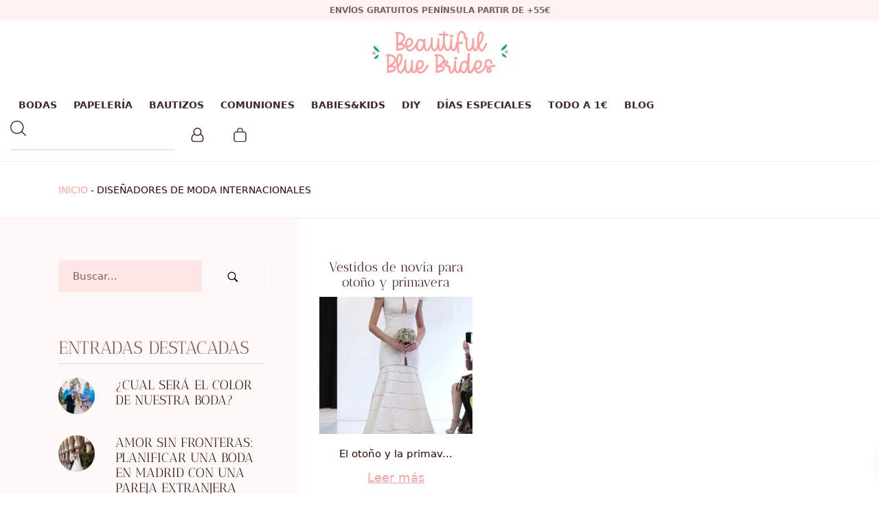

--- FILE ---
content_type: text/html; charset=UTF-8
request_url: https://www.beautifulbluebrides.com/tag/disenadores-de-moda-internacionales/
body_size: 32240
content:
<!DOCTYPE html>
<html lang="es" prefix="og: https://ogp.me/ns#">
<head>

    
    <meta charset="UTF-8">
    <meta name="viewport" content="width=device-width, initial-scale=1">
    <link rel="profile" href="https://gmpg.org/xfn/11">
    <meta http-equiv="X-UA-Compatible" content="IE=edge">

    <meta name="p:domain_verify" content="95c3e7031d9a4375e7a91750450673db">
            <link rel="preload" href="https://www.beautifulbluebrides.com/wp-content/uploads/sites/669/fonts/AnticDidone-Regular.woff2" as="font" type="font/woff2" crossorigin>

            
            <link rel="preload" href="https://www.beautifulbluebrides.com/wp-content/uploads/sites/669/fonts/AlohaMarch.woff2" as="font" type="font/woff2" crossorigin>

            
<!-- Optimización para motores de búsqueda de Rank Math -  https://rankmath.com/ -->
<title>diseñadores de moda internacionales &bull; Beautiful Blue Brides</title>
<meta name="robots" content="follow, noindex"/>
<meta property="og:locale" content="es_ES" />
<meta property="og:type" content="article" />
<meta property="og:title" content="diseñadores de moda internacionales &bull; Beautiful Blue Brides" />
<meta property="og:url" content="https://www.beautifulbluebrides.com/tag/disenadores-de-moda-internacionales/" />
<meta property="og:site_name" content="Beautiful Blue Brides" />
<meta property="article:publisher" content="https://www.facebook.com/BeautifulBlueBrides" />
<meta property="fb:admins" content="303548446986593" />
<meta name="twitter:card" content="summary_large_image" />
<meta name="twitter:title" content="diseñadores de moda internacionales &bull; Beautiful Blue Brides" />
<meta name="twitter:label1" content="Entradas" />
<meta name="twitter:data1" content="1" />
<script type="application/ld+json" class="rank-math-schema">{"@context":"https://schema.org","@graph":[{"@type":"Organization","@id":"https://www.beautifulbluebrides.com/#organization","name":"Beautiful Blue Brides","url":"https://www.beautifulbluebrides.com","sameAs":["https://www.facebook.com/BeautifulBlueBrides"]},"1",[{"@type":"Comment","dateCreated":"2011-10-13T16:51:00Z","text":"\u00a0Los dise\u00f1os de Carolina Herrera me parecen siempre sorprendentes... pero tambi\u00e9n me encanta el minimalismo de Jes\u00fas Peir\u00f3 y Rosa Clar\u00e1 ;)","url":"https://www.beautifulbluebrides.com/vestidos-novia-otono-primavera/#comment-2501","author":{"@type":"Person","name":"Leticiamaranty","url":"http://blog.eldesvandelasbodas.com"}}],{"@type":"WebSite","@id":"https://www.beautifulbluebrides.com/#website","url":"https://www.beautifulbluebrides.com","name":"Beautiful Blue Brides","publisher":{"@id":"https://www.beautifulbluebrides.com/#organization"},"inLanguage":"es"},{"@type":"BreadcrumbList","@id":"https://www.beautifulbluebrides.com/tag/disenadores-de-moda-internacionales/#breadcrumb","itemListElement":[{"@type":"ListItem","position":"1","item":{"@id":"/","name":"Inicio"}},{"@type":"ListItem","position":"2","item":{"@id":"https://www.beautifulbluebrides.com/tag/disenadores-de-moda-internacionales/","name":"dise\u00f1adores de moda internacionales"}}]},{"@type":"CollectionPage","@id":"https://www.beautifulbluebrides.com/tag/disenadores-de-moda-internacionales/#webpage","url":"https://www.beautifulbluebrides.com/tag/disenadores-de-moda-internacionales/","name":"dise\u00f1adores de moda internacionales &bull; Beautiful Blue Brides","isPartOf":{"@id":"https://www.beautifulbluebrides.com/#website"},"inLanguage":"es","breadcrumb":{"@id":"https://www.beautifulbluebrides.com/tag/disenadores-de-moda-internacionales/#breadcrumb"}}]}</script>
<!-- /Plugin Rank Math WordPress SEO -->

<link rel='dns-prefetch' href='//elfsightcdn.com' />
<link rel='dns-prefetch' href='//capi-automation.s3.us-east-2.amazonaws.com' />
<link rel="alternate" type="application/rss+xml" title="Beautiful Blue Brides &raquo; Feed" href="https://www.beautifulbluebrides.com/feed/" />
<link rel="alternate" type="application/rss+xml" title="Beautiful Blue Brides &raquo; Feed de los comentarios" href="https://www.beautifulbluebrides.com/comments/feed/" />
<link rel="alternate" type="application/rss+xml" title="Beautiful Blue Brides &raquo; Etiqueta diseñadores de moda internacionales del feed" href="https://www.beautifulbluebrides.com/tag/disenadores-de-moda-internacionales/feed/" />
<style id='wp-img-auto-sizes-contain-inline-css' type='text/css'>
img:is([sizes=auto i],[sizes^="auto," i]){contain-intrinsic-size:3000px 1500px}
/*# sourceURL=wp-img-auto-sizes-contain-inline-css */
</style>
<link rel='stylesheet' id='web-bootstrap-style-css' href='https://www.beautifulbluebrides.com/wp-content/themes/pom/assets/dist/css/base/bootstrap.min.css?ver=1.0.2' type='text/css' media='all' />
<link rel='stylesheet' id='web-flickity-style-css' href='https://www.beautifulbluebrides.com/wp-content/themes/pom/assets/dist/css/base/flickity.min.css?ver=1.0.2' type='text/css' media='all' />
<link rel='stylesheet' id='web-photoswipe-style-css' href='https://www.beautifulbluebrides.com/wp-content/themes/pom/assets/dist/css/base/photoswipe.min.css?ver=1.0.2' type='text/css' media='all' />
<link rel='stylesheet' id='web-jquery-datetimepicker-style-css' href='https://www.beautifulbluebrides.com/wp-content/themes/pom/assets/dist/css/base/datetimepicker.min.css?ver=1.0.2' type='text/css' media='all' />
<link rel='stylesheet' id='woocommerce-general-css' href='https://www.beautifulbluebrides.com/wp-content/plugins/woocommerce/assets/css/woocommerce.css?ver=1.0.2' type='text/css' media='all' />
<link rel='stylesheet' id='woocommerce-layout-css' href='https://www.beautifulbluebrides.com/wp-content/plugins/woocommerce/assets/css/woocommerce-layout.css?ver=1.0.2' type='text/css' media='all' />
<link rel='stylesheet' id='web-main-style-css' href='https://www.beautifulbluebrides.com/wp-content/uploads/sites/669/website.min.css?ver=1.0.2.1758618778' type='text/css' media='all' />
<link rel='stylesheet' id='web-woocommerce-css' href='https://www.beautifulbluebrides.com/wp-content/themes/pom/assets/css/woocommerce-full.css?ver=1.0.2' type='text/css' media='all' />
<link rel='stylesheet' id='woocommerce-smallscreen-css' href='https://www.beautifulbluebrides.com/wp-content/plugins/woocommerce/assets/css/woocommerce-smallscreen.css?ver=10.4.3' type='text/css' media='only screen and (max-width: 768px)' />
<style id='woocommerce-inline-inline-css' type='text/css'>
.woocommerce form .form-row .required { visibility: visible; }
/*# sourceURL=woocommerce-inline-inline-css */
</style>
<link rel='stylesheet' id='web-custom-styles-css' href='https://www.beautifulbluebrides.com/wp-content/uploads/sites/669/custom.css?ver=1.0.2.1758118679' type='text/css' media='all' />
<script type="text/template" id="tmpl-variation-template">
    <div class="woocommerce-variation-description">
        {{{ data.variation.variation_description }}}
    </div>

    <div class="woocommerce-variation-price">
        {{{ data.variation.price_html }}}
    </div>

    <div class="woocommerce-variation-availability">
        {{{ data.variation.availability_html }}}
    </div>
</script>
<script type="text/template" id="tmpl-unavailable-variation-template">
    <p>Lo sentimos, este producto no está disponible. Por favor selecciona otra combinación.</p>
</script>

        <script>
            !function(f,b,e,v,n,t,s)
            {if(f.fbq)return;n=f.fbq=function(){n.callMethod?
                n.callMethod.apply(n,arguments):n.queue.push(arguments)};
                if(!f._fbq)f._fbq=n;n.push=n;n.loaded=!0;n.version='2.0';
                n.queue=[];t=b.createElement(e);t.async=!0;
                t.src=v;s=b.getElementsByTagName(e)[0];
                s.parentNode.insertBefore(t,s)}(window,document,'script',
                'https://connect.facebook.net/en_US/fbevents.js');

            fbq('init', '2373144832715891');
            fbq('track', 'PageView');

            
                document.addEventListener('DOMContentLoaded', function() {
                    let inputs = document.querySelectorAll('input, textarea, select');

                    let intervalId;

                    for (let i = 0; i < inputs.length; i++) {
                        let input = inputs[i];

                        input.addEventListener("focus", function (e) {

                            // Whenever focus is done, the previous interval is cleared
                            clearInterval(intervalId);

                            let form = this.closest('form');
                            let formName = this.closest('form').getAttribute("name");
                            let seconds = 0;

                            // Check every second if a form is submitted
                            intervalId = setInterval(function() {

                                if (seconds > 40) {
                                    let json = formName ? {form: formName, page: 'https://www.beautifulbluebrides.com/vestidos-novia-otono-primavera/'} : {page: 'https://www.beautifulbluebrides.com/vestidos-novia-otono-primavera/'};
                                    fbq('trackCustom', 'uncompleted_request_a_call_form', json);
                                    clearInterval(intervalId);
                                }

                                seconds++;

                            }, 1000);

                            form.addEventListener("submit", function() {
                                clearInterval(intervalId);
                            }, false);

                        });
                    }
                });

                
                document.addEventListener('DOMContentLoaded', function() {

                    let forms = document.getElementsByTagName("form");

                    for (let i = 0; i < forms.length; i++) {

                        let form = forms[i];

                        form.addEventListener("submit", function (e) {
                            let formName = form.getAttribute("name");
                            let json = formName ? {form: formName, page: 'https://www.beautifulbluebrides.com/vestidos-novia-otono-primavera/'} : {page: 'https://www.beautifulbluebrides.com/vestidos-novia-otono-primavera/'};
                            fbq('trackCustom', 'submitted_request_a_call_form', json);
                        });
                    }

                });

                        </script>
        <noscript>
            <img height="1" width="1" src="https://www.facebook.com/tr?id=2373144832715891&ev=PageView&noscript=1"/>
        </noscript>

        <script type="text/javascript" src="https://www.beautifulbluebrides.com/wp-includes/js/jquery/jquery.min.js?ver=3.7.1" id="jquery-core-js"></script>
<script type="text/javascript" src="https://www.beautifulbluebrides.com/wp-content/plugins/woocommerce/assets/js/jquery-blockui/jquery.blockUI.min.js?ver=2.7.0-wc.10.4.3" id="wc-jquery-blockui-js" defer="defer" data-wp-strategy="defer"></script>
<script type="text/javascript" id="wc-add-to-cart-js-extra">
/* <![CDATA[ */
var wc_add_to_cart_params = {"ajax_url":"/wp-admin/admin-ajax.php","wc_ajax_url":"/?wc-ajax=%%endpoint%%","i18n_view_cart":"Ver carrito","cart_url":"https://www.beautifulbluebrides.com/carrito/","is_cart":"","cart_redirect_after_add":"yes"};
//# sourceURL=wc-add-to-cart-js-extra
/* ]]> */
</script>
<script type="text/javascript" src="https://www.beautifulbluebrides.com/wp-content/plugins/woocommerce/assets/js/frontend/add-to-cart.min.js?ver=10.4.3" id="wc-add-to-cart-js" defer="defer" data-wp-strategy="defer"></script>
<script type="text/javascript" src="https://www.beautifulbluebrides.com/wp-content/plugins/woocommerce/assets/js/js-cookie/js.cookie.min.js?ver=2.1.4-wc.10.4.3" id="wc-js-cookie-js" defer="defer" data-wp-strategy="defer"></script>
<script type="text/javascript" id="woocommerce-js-extra">
/* <![CDATA[ */
var woocommerce_params = {"ajax_url":"/wp-admin/admin-ajax.php","wc_ajax_url":"/?wc-ajax=%%endpoint%%","i18n_password_show":"Mostrar contrase\u00f1a","i18n_password_hide":"Ocultar contrase\u00f1a"};
//# sourceURL=woocommerce-js-extra
/* ]]> */
</script>
<script type="text/javascript" src="https://www.beautifulbluebrides.com/wp-content/plugins/woocommerce/assets/js/frontend/woocommerce.min.js?ver=10.4.3" id="woocommerce-js" defer="defer" data-wp-strategy="defer"></script>
	<noscript><style>.woocommerce-product-gallery{ opacity: 1 !important; }</style></noscript>
				<script  type="text/javascript">
				!function(f,b,e,v,n,t,s){if(f.fbq)return;n=f.fbq=function(){n.callMethod?
					n.callMethod.apply(n,arguments):n.queue.push(arguments)};if(!f._fbq)f._fbq=n;
					n.push=n;n.loaded=!0;n.version='2.0';n.queue=[];t=b.createElement(e);t.async=!0;
					t.src=v;s=b.getElementsByTagName(e)[0];s.parentNode.insertBefore(t,s)}(window,
					document,'script','https://connect.facebook.net/en_US/fbevents.js');
			</script>
			<!-- WooCommerce Facebook Integration Begin -->
			<script  type="text/javascript">

				fbq('init', '2373144832715891', {}, {
    "agent": "woocommerce_0-10.4.3-3.5.15"
});

				document.addEventListener( 'DOMContentLoaded', function() {
					// Insert placeholder for events injected when a product is added to the cart through AJAX.
					document.body.insertAdjacentHTML( 'beforeend', '<div class=\"wc-facebook-pixel-event-placeholder\"></div>' );
				}, false );

			</script>
			<!-- WooCommerce Facebook Integration End -->
			
        <!-- Google Analytics -->
        <script async src="https://www.googletagmanager.com/gtag/js?id=6482246559#asyncload"></script>
        <script>
            window.dataLayer = window.dataLayer || [];
            function gtag() {
                dataLayer.push(arguments);
            }
            gtag('js', new Date());
            gtag('config', '6482246559');

                    </script>
        <!-- Google Analytics -->

        
        <script>
            window.dataLayer = window.dataLayer || [];

            function gtag() {
                dataLayer.push(arguments);
            }

            gtag('consent', 'default', {
                'ad_storage': 'denied',
                'ad_user_data': 'denied',
                'ad_personalization': 'denied',
                'analytics_storage': 'denied'
            });
        </script>

        
            <script>
                (function(w,d,s,l,i){w[l]=w[l]||[];w[l].push({'gtm.start':
                        new Date().getTime(),event:'gtm.js'});var f=d.getElementsByTagName(s)[0],
                    j=d.createElement(s),dl=l!='dataLayer'?'&l='+l:'';j.async=true;j.src=
                    'https://www.googletagmanager.com/gtm.js?id='+i+dl;f.parentNode.insertBefore(j,f);
                })(window,document,'script','dataLayer', 'GTM-5DM2DJHN');
            </script>

            
        <script>
			        </script>

		<link rel="icon" href="https://www.beautifulbluebrides.com/wp-content/uploads/sites/669/2022/10/cropped-favicon-1-32x32.png" sizes="32x32" />
<link rel="icon" href="https://www.beautifulbluebrides.com/wp-content/uploads/sites/669/2022/10/cropped-favicon-1-192x192.png" sizes="192x192" />
<link rel="apple-touch-icon" href="https://www.beautifulbluebrides.com/wp-content/uploads/sites/669/2022/10/cropped-favicon-1-180x180.png" />
<meta name="msapplication-TileImage" content="https://www.beautifulbluebrides.com/wp-content/uploads/sites/669/2022/10/cropped-favicon-1-270x270.png" />

<link rel='stylesheet' id='wc-blocks-style-css' href='https://www.beautifulbluebrides.com/wp-content/plugins/woocommerce/assets/client/blocks/wc-blocks.css?ver=wc-10.4.3' type='text/css' media='all' />
<link rel='stylesheet' id='web-breadcrumbs-css' href='https://www.beautifulbluebrides.com/wp-content/themes/pom/assets/dist/css/blocks/breadcrumbs.min.css?ver=6.9' type='text/css' media='all' />
<link rel='stylesheet' id='web-menu-css' href='https://www.beautifulbluebrides.com/wp-content/themes/pom/assets/dist/css/blocks/menu.min.css?ver=6.9' type='text/css' media='all' />
<link rel='stylesheet' id='web-custom-post-856-styles-css' href='https://www.beautifulbluebrides.com/wp-content/uploads/sites/669/post-856.css?ver=1.0.2.1758118679' type='text/css' media='all' />
</head>

<body class="archive tag tag-disenadores-de-moda-internacionales tag-1659 wp-theme-pom web-header-1 theme-pom woocommerce-no-js group-blog hfeed">


            <noscript><iframe src="https://www.googletagmanager.com/ns.html?id=GTM-5DM2DJHN" height="0" width="0" style="display:none;visibility:hidden"></iframe></noscript>

            
<a href="#content" class="skip-link">Saltar al contenido principal</a>


<header class="web-header web-navbar-sticky   web-header-opaque web-header-full-width">
    
<div class="web-header-banner sticky-off">
    <p>Envíos gratuitos Península partir de +55€</p></div>

    <div class="web-logo-top">
        
<a href="https://www.beautifulbluebrides.com/" rel="home" class="web-nav-logo" aria-label="" title="" itemprop="url">
	<img class="web-hide-on-sm web-hide-on-xs" src="https://www.beautifulbluebrides.com/wp-content/uploads/sites/669/2022/10/logo-blanco-200.svg" alt="Beautiful Blue Brides" itemprop="logo"><img class="web-hide-on-lg web-hide-on-md" src="https://www.beautifulbluebrides.com/wp-content/uploads/sites/669/2022/11/logo-blanco-150.svg" alt="Beautiful Blue Brides" itemprop="logo"></a>
    </div>

    
<nav class="web-main-nav sticky web-navbar fw-600 text-uppercase lh-1-5 fs-14">
    <div class="container-fluid">
        <div class="web-nav-table web-centered-icons">
            <ul class="web-nav align-center hidden-md-down"><li id="menu-item-40593-menu-1" class="main-menu-item  menu-item-even menu-item-depth-0  menu-item menu-item-type-taxonomy menu-item-object-product_cat menu-item-has-children web-drop-item web-mega-item web-drop-item"><a href="https://www.beautifulbluebrides.com/bodas/" class="menu-link main-menu-link"><span><span class="web-nav-item-content"><span class="web-nav-item-title">BODAS</span></span></span></a><div class="dropdown"><ul><li><ul>	<li id="menu-item-39789-menu-1" class="sub-menu-item  menu-item-odd menu-item-depth-1  menu-item menu-item-type-post_type menu-item-object-reusable_block"><div class="mega-menu-reusable-block"><p>
                        <div class="row align-items-center ">

                            
    <div class=" align-center term-label">
        
            <a class="text-main-5 custom" href="https://www.beautifulbluebrides.com/bodas/porta-alianzas-y-arras/">
                PORTA ALIANZAS Y ARRAS PARA BODAS            </a>

                </div>

                            </div>

                        
                        <div class="row align-items-center ">

                            
    <div class=" align-center term-label">
        
            <a class="text-main-5 custom" href="https://www.beautifulbluebrides.com/bodas/perchas-personalizadas/">
                PERCHAS BODA            </a>

                </div>

                            </div>

                        
                        <div class="row align-items-center ">

                            
    <div class=" align-center term-label">
        
            <a class="text-main-5 custom" href="https://www.beautifulbluebrides.com/bodas/organizacion-de-las-mesas/">
                ORGANIZACIÓN DE LAS MESAS            </a>

                </div>

                            </div>

                        
                        <div class="row align-items-center ">

                            
    <div class=" align-center term-label">
        
            <a class="text-main-5 custom" href="https://www.beautifulbluebrides.com/bodas/marca-sitios/">
                MARCA SITIOS            </a>

                </div>

                            </div>

                        
                        <div class="row align-items-center ">

                            
    <div class=" align-center term-label">
        
            <a class="text-main-5 custom" href="https://www.beautifulbluebrides.com/bodas/diy/">
                DIY            </a>

                </div>

                            </div>

                        
                        <div class="row align-items-center ">

                            
    <div class=" align-center term-label">
        
            <a class="text-main-5 custom" href="https://www.beautifulbluebrides.com/bodas/detalles-invitados/">
                DETALLES INVITADOS            </a>

                </div>

                            </div>

                        
                        <div class="row align-items-center ">

                            
    <div class=" align-center term-label">
        
            <a class="text-main-5 custom" href="https://www.beautifulbluebrides.com/bodas/detalles-especiales/">
                DETALLES ESPECIALES            </a>

                </div>

                            </div>

                        
                        <div class="row align-items-center ">

                            
    <div class=" align-center term-label">
        
            <a class="text-main-5 custom" href="https://www.beautifulbluebrides.com/bodas/descargables-gratis-boda/">
                DESCARGABLES GRATIS            </a>

                </div>

                            </div>

                        
                        <div class="row align-items-center ">

                            
    <div class=" align-center term-label">
        
            <a class="text-main-5 custom" href="https://www.beautifulbluebrides.com/bodas/carteles-para-bodas/">
                CARTELES PARA BODAS            </a>

                </div>

                            </div>

                        
                        <div class="row align-items-center ">

                            
    <div class=" align-center term-label">
        
            <a class="text-main-5 custom" href="https://www.beautifulbluebrides.com/bodas/banderolas-y-guirnaldas/">
                BANDEROLAS Y GUIRNALDAS            </a>

                </div>

                            </div>

                        
                        <div class="row align-items-center ">

                            
    <div class=" align-center term-label">
        
            <a class="text-main-5 custom" href="https://www.beautifulbluebrides.com/bodas/arboles-de-huellas/">
                ÁRBOLES DE HUELLAS            </a>

                </div>

                            </div>

                        </p>
</div></ul></li></ul></div></li><li id="menu-item-40594-menu-1" class="main-menu-item  menu-item-even menu-item-depth-0  menu-item menu-item-type-taxonomy menu-item-object-product_cat menu-item-has-children web-drop-item web-mega-item web-drop-item"><a href="https://www.beautifulbluebrides.com/papeleria/" class="menu-link main-menu-link"><span><span class="web-nav-item-content"><span class="web-nav-item-title">PAPELERÍA</span></span></span></a><div class="dropdown"><ul><li><ul>	<li id="menu-item-39805-menu-1" class="sub-menu-item  menu-item-odd menu-item-depth-1  menu-item menu-item-type-post_type menu-item-object-reusable_block"><div class="mega-menu-reusable-block"><p>
                        <div class="row align-items-center ">

                            
    <div class=" align-center term-label">
        
            <a class="text-main-5 custom" href="https://www.beautifulbluebrides.com/papeleria/tarjeta-numero-de-cuenta/">
                TARJETAS NÚMERO DE CUENTA            </a>

                </div>

                            </div>

                        
                        <div class="row align-items-center ">

                            
    <div class=" align-center term-label">
        
            <a class="text-main-5 custom" href="https://www.beautifulbluebrides.com/papeleria/sobres/">
                SOBRES            </a>

                </div>

                            </div>

                        
                        <div class="row align-items-center ">

                            
    <div class=" align-center term-label">
        
            <a class="text-main-5 custom" href="https://www.beautifulbluebrides.com/papeleria/pegatinas/">
                PEGATINAS            </a>

                </div>

                            </div>

                        
                        <div class="row align-items-center ">

                            
    <div class=" align-center term-label">
        
            <a class="text-main-5 custom" href="https://www.beautifulbluebrides.com/papeleria/pai-pai/">
                PAI PAI            </a>

                </div>

                            </div>

                        
                        <div class="row align-items-center ">

                            
    <div class=" align-center term-label">
        
            <a class="text-main-5 custom" href="https://www.beautifulbluebrides.com/papeleria/minutas-y-menus/">
                MINUTAS Y MENÚS            </a>

                </div>

                            </div>

                        
                        <div class="row align-items-center ">

                            
    <div class=" align-center term-label">
        
            <a class="text-main-5 custom" href="https://www.beautifulbluebrides.com/papeleria/meseros/">
                MESEROS            </a>

                </div>

                            </div>

                        
                        <div class="row align-items-center ">

                            
    <div class=" align-center term-label">
        
            <a class="text-main-5 custom" href="https://www.beautifulbluebrides.com/papeleria/libros-de-firmas/">
                LIBROS DE FIRMAS            </a>

                </div>

                            </div>

                        
                        <div class="row align-items-center ">

                            
    <div class=" align-center term-label">
        
            <a class="text-main-5 custom" href="https://www.beautifulbluebrides.com/papeleria/lagrimas-de-felicidad/">
                LÁGRIMAS DE FELICIDAD            </a>

                </div>

                            </div>

                        
                        <div class="row align-items-center ">

                            
    <div class=" align-center term-label">
        
            <a class="text-main-5 custom" href="https://www.beautifulbluebrides.com/papeleria/kit-de-supervivencia/">
                KIT DE SUPERVIVENCIA            </a>

                </div>

                            </div>

                        
                        <div class="row align-items-center ">

                            
    <div class=" align-center term-label">
        
            <a class="text-main-5 custom" href="https://www.beautifulbluebrides.com/papeleria/invitaciones-de-boda/">
                INVITACIONES DE BODA            </a>

                </div>

                            </div>

                        
                        <div class="row align-items-center ">

                            
    <div class=" align-center term-label">
        
            <a class="text-main-5 custom" href="https://www.beautifulbluebrides.com/papeleria/etiquetas-personalizadas/">
                ETIQUETAS PERSONALIZADAS            </a>

                </div>

                            </div>

                        
                        <div class="row align-items-center ">

                            
    <div class=" align-center term-label">
        
            <a class="text-main-5 custom" href="https://www.beautifulbluebrides.com/papeleria/conos/">
                CONOS            </a>

                </div>

                            </div>

                        
                        <div class="row align-items-center ">

                            
    <div class=" align-center term-label">
        
            <a class="text-main-5 custom" href="https://www.beautifulbluebrides.com/papeleria/bolsitas-de-arroz/">
                BOLSITAS DE ARROZ            </a>

                </div>

                            </div>

                        
                        <div class="row align-items-center ">

                            
    <div class=" align-center term-label">
        
            <a class="text-main-5 custom" href="https://www.beautifulbluebrides.com/papeleria/bengalas/">
                BENGALAS            </a>

                </div>

                            </div>

                        
                        <div class="row align-items-center ">

                            
    <div class=" align-center term-label">
        
            <a class="text-main-5 custom" href="https://www.beautifulbluebrides.com/papeleria/tarjetas-de-agradecimiento/">
                AGRADECIMIENTO            </a>

                </div>

                            </div>

                        </p>
</div></ul></li></ul></div></li><li id="menu-item-39793-menu-1" class="main-menu-item  menu-item-even menu-item-depth-0  menu-item menu-item-type-taxonomy menu-item-object-product_cat"><a href="https://www.beautifulbluebrides.com/bautizos/" class="menu-link main-menu-link"><span><span class="web-nav-item-content"><span class="web-nav-item-title">BAUTIZOS</span></span></span></a></li><li id="menu-item-40595-menu-1" class="main-menu-item  menu-item-even menu-item-depth-0  menu-item menu-item-type-taxonomy menu-item-object-product_cat menu-item-has-children web-drop-item web-mega-item web-drop-item"><a href="https://www.beautifulbluebrides.com/comuniones/" class="menu-link main-menu-link"><span><span class="web-nav-item-content"><span class="web-nav-item-title">COMUNIONES</span></span></span></a><div class="dropdown"><ul><li><ul>	<li id="menu-item-39808-menu-1" class="sub-menu-item  menu-item-odd menu-item-depth-1  menu-item menu-item-type-post_type menu-item-object-reusable_block"><div class="mega-menu-reusable-block"><p>
                        <div class="row align-items-center ">

                            
    <div class=" align-center term-label">
        
            <a class="text-main-5 custom" href="https://www.beautifulbluebrides.com/comuniones/perchas-comunion/">
                PERCHAS COMUNIÓN            </a>

                </div>

                            </div>

                        
                        <div class="row align-items-center ">

                            
    <div class=" align-center term-label">
        
            <a class="text-main-5 custom" href="https://www.beautifulbluebrides.com/comuniones/papeleria-comuniones/">
                PAPELERÍA COMUNIÓN            </a>

                </div>

                            </div>

                        
                        <div class="row align-items-center ">

                            
    <div class=" align-center term-label">
        
            <a class="text-main-5 custom" href="https://www.beautifulbluebrides.com/comuniones/detalles-de-comunion/">
                DETALLES COMUNIÓN            </a>

                </div>

                            </div>

                        
                        <div class="row align-items-center ">

                            
    <div class=" align-center term-label">
        
            <a class="text-main-5 custom" href="https://www.beautifulbluebrides.com/comuniones/carteles-comunion/">
                CARTELES COMUNIÓN            </a>

                </div>

                            </div>

                        </p>
</div></ul></li></ul></div></li><li id="menu-item-40596-menu-1" class="main-menu-item  menu-item-even menu-item-depth-0  menu-item menu-item-type-taxonomy menu-item-object-product_cat menu-item-has-children web-drop-item web-mega-item web-drop-item"><a href="https://www.beautifulbluebrides.com/babieskids/" class="menu-link main-menu-link"><span><span class="web-nav-item-content"><span class="web-nav-item-title">BABIES&amp;KIDS</span></span></span></a><div class="dropdown"><ul><li><ul>	<li id="menu-item-39785-menu-1" class="sub-menu-item  menu-item-odd menu-item-depth-1  menu-item menu-item-type-post_type menu-item-object-reusable_block"><div class="mega-menu-reusable-block"><p>
                        <div class="row align-items-center ">

                            
    <div class=" align-center term-label">
        
            <a class="text-main-5 custom" href="https://www.beautifulbluebrides.com/babieskids/vuelta-al-cole/">
                VUELTA AL COLE            </a>

                </div>

                            </div>

                        
                        <div class="row align-items-center ">

                            
    <div class=" align-center term-label">
        
            <a class="text-main-5 custom" href="https://www.beautifulbluebrides.com/babieskids/textil/">
                TEXTIL            </a>

                </div>

                            </div>

                        
                        <div class="row align-items-center ">

                            
    <div class=" align-center term-label">
        
            <a class="text-main-5 custom" href="https://www.beautifulbluebrides.com/babieskids/reveladores-de-sexo/">
                REVELADORES DE SEXO            </a>

                </div>

                            </div>

                        
                        <div class="row align-items-center ">

                            
    <div class=" align-center term-label">
        
            <a class="text-main-5 custom" href="https://www.beautifulbluebrides.com/babieskids/perchas/">
                PERCHAS            </a>

                </div>

                            </div>

                        
                        <div class="row align-items-center ">

                            
    <div class=" align-center term-label">
        
            <a class="text-main-5 custom" href="https://www.beautifulbluebrides.com/babieskids/decoracion-babies-kids/">
                DECORACIÓN            </a>

                </div>

                            </div>

                        
                        <div class="row align-items-center ">

                            
    <div class=" align-center term-label">
        
            <a class="text-main-5 custom" href="https://www.beautifulbluebrides.com/babieskids/cumpleanosbabieskids/">
                CUMPLEAÑOS BABIESKIDS            </a>

                </div>

                            </div>

                        
                        <div class="row align-items-center ">

                            
    <div class=" align-center term-label">
        
            <a class="text-main-5 custom" href="https://www.beautifulbluebrides.com/babieskids/cumple-mes/">
                CUMPLE MES            </a>

                </div>

                            </div>

                        
                        <div class="row align-items-center ">

                            
    <div class=" align-center term-label">
        
            <a class="text-main-5 custom" href="https://www.beautifulbluebrides.com/babieskids/carteles-babieskids/">
                CARTELES babieskids            </a>

                </div>

                            </div>

                        
                        <div class="row align-items-center ">

                            
    <div class=" align-center term-label">
        
            <a class="text-main-5 custom" href="https://www.beautifulbluebrides.com/babieskids/cajas-natalicio/">
                CAJAS NATALICIO            </a>

                </div>

                            </div>

                        
                        <div class="row align-items-center ">

                            
    <div class=" align-center term-label">
        
            <a class="text-main-5 custom" href="https://www.beautifulbluebrides.com/babieskids/babyshower/">
                Babyshower - Party Decoración e ideas            </a>

                </div>

                            </div>

                        </p>
</div></ul></li></ul></div></li><li id="menu-item-40597-menu-1" class="main-menu-item  menu-item-even menu-item-depth-0  menu-item menu-item-type-taxonomy menu-item-object-product_cat menu-item-has-children web-drop-item web-mega-item web-drop-item"><a href="https://www.beautifulbluebrides.com/bodas/diy/" class="menu-link main-menu-link"><span><span class="web-nav-item-content"><span class="web-nav-item-title">DIY</span></span></span></a><div class="dropdown"><ul><li><ul>	<li id="menu-item-39799-menu-1" class="sub-menu-item  menu-item-odd menu-item-depth-1  menu-item menu-item-type-post_type menu-item-object-reusable_block"><div class="mega-menu-reusable-block"><p></p>
</div></ul></li></ul></div></li><li id="menu-item-40598-menu-1" class="main-menu-item  menu-item-even menu-item-depth-0  menu-item menu-item-type-taxonomy menu-item-object-product_cat menu-item-has-children web-drop-item web-mega-item web-drop-item"><a href="https://www.beautifulbluebrides.com/dias-especiales/" class="menu-link main-menu-link"><span><span class="web-nav-item-content"><span class="web-nav-item-title">DÍAS ESPECIALES</span></span></span></a><div class="dropdown"><ul><li><ul>	<li id="menu-item-39795-menu-1" class="sub-menu-item  menu-item-odd menu-item-depth-1  menu-item menu-item-type-post_type menu-item-object-reusable_block"><div class="mega-menu-reusable-block"><p>
                        <div class="row align-items-center ">

                            
    <div class=" align-center term-label">
        
            <a class="text-main-5 custom" href="https://www.beautifulbluebrides.com/dias-especiales/toppers-personalizados/">
                TOPPERS PERSONALIZADOS            </a>

                </div>

                            </div>

                        
                        <div class="row align-items-center ">

                            
    <div class=" align-center term-label">
        
            <a class="text-main-5 custom" href="https://www.beautifulbluebrides.com/dias-especiales/san-valentin/">
                REGALOS PARA PAREJAS            </a>

                </div>

                            </div>

                        
                        <div class="row align-items-center ">

                            
    <div class=" align-center term-label">
        
            <a class="text-main-5 custom" href="https://www.beautifulbluebrides.com/dias-especiales/profes/">
                PROFES            </a>

                </div>

                            </div>

                        
                        <div class="row align-items-center ">

                            
    <div class=" align-center term-label">
        
            <a class="text-main-5 custom" href="https://www.beautifulbluebrides.com/dias-especiales/navidad/">
                NAVIDAD            </a>

                </div>

                            </div>

                        
                        <div class="row align-items-center ">

                            
    <div class=" align-center term-label">
        
            <a class="text-main-5 custom" href="https://www.beautifulbluebrides.com/dias-especiales/ideas-regalo/">
                IDEAS REGALO            </a>

                </div>

                            </div>

                        
                        <div class="row align-items-center ">

                            
    <div class=" align-center term-label">
        
            <a class="text-main-5 custom" href="https://www.beautifulbluebrides.com/dias-especiales/halloween/">
                HALLOWEEN            </a>

                </div>

                            </div>

                        
                        <div class="row align-items-center ">

                            
    <div class=" align-center term-label">
        
            <a class="text-main-5 custom" href="https://www.beautifulbluebrides.com/dias-especiales/dia-del-padre/">
                DÍA DEL PADRE            </a>

                </div>

                            </div>

                        
                        <div class="row align-items-center ">

                            
    <div class=" align-center term-label">
        
            <a class="text-main-5 custom" href="https://www.beautifulbluebrides.com/dias-especiales/dia-de-la-madre/">
                DIA DE LA MADRE            </a>

                </div>

                            </div>

                        
                        <div class="row align-items-center ">

                            
    <div class=" align-center term-label">
        
            <a class="text-main-5 custom" href="https://www.beautifulbluebrides.com/dias-especiales/descargables-gratis/">
                DESCARGABLES GRATIS            </a>

                </div>

                            </div>

                        
                        <div class="row align-items-center ">

                            
    <div class=" align-center term-label">
        
            <a class="text-main-5 custom" href="https://www.beautifulbluebrides.com/dias-especiales/cumpleanos/">
                CUMPLEAÑOS            </a>

                </div>

                            </div>

                        </p>
</div></ul></li></ul></div></li><li id="menu-item-39794-menu-1" class="main-menu-item  menu-item-even menu-item-depth-0  menu-item menu-item-type-taxonomy menu-item-object-product_cat"><a href="https://www.beautifulbluebrides.com/rebajas/" class="menu-link main-menu-link"><span><span class="web-nav-item-content"><span class="web-nav-item-title">TODO A 1€</span></span></span></a></li><li id="menu-item-40569-menu-1" class="main-menu-item  menu-item-even menu-item-depth-0  menu-item menu-item-type-post_type menu-item-object-page"><a href="https://www.beautifulbluebrides.com/blog/" class="menu-link main-menu-link"><span><span class="web-nav-item-content"><span class="web-nav-item-title">Blog</span></span></span></a></li></ul>
            <ul class="web-nav align-right web-nav-icons">

                <li class="web-search-inline web-hide-on-md web-hide-on-sm web-hide-on-xs">
<div class="web-search">
            <form action="https://www.beautifulbluebrides.com">
            <fieldset class="form-group web-search-field">
                <input type="text" class="form-control" id="searchInput" placeholder="Buscar..." name="s">
                <input type="hidden" name="post_type" value="product">                <label for="searchInput"><i class="icon web-svg-icon pomicons simple-search"><svg xmlns="http://www.w3.org/2000/svg" viewBox="0 0 39.7 38.7" width="20" height="20"><path d="M39.7 36.9L30 27.2c2.3-2.9 3.6-6.5 3.6-10.4C33.6 7.5 26.1 0 16.8 0S0 7.5 0 16.8s7.5 16.8 16.8 16.8c4.4 0 8.5-1.7 11.5-4.6l9.7 9.7 1.7-1.8zm-22.9-5.8c-7.9 0-14.3-6.4-14.3-14.3S8.9 2.5 16.8 2.5s14.3 6.4 14.3 14.3-6.4 14.3-14.3 14.3z"  /></svg></i></label>
                <img class="spinner" src="https://www.beautifulbluebrides.com/wp-content/themes/pom/assets/img/loading.svg" alt="Spinner">
            </fieldset>
        </form>
            </div>

</li>
    <li class="single-icon web-hide-on-lg">
        <a href="#" class="web-search-toggle no-effect-on-link" aria-label="Buscar">
            <span class="toggle-main-icon"><i class="icon web-svg-icon pomicons simple-search"><svg xmlns="http://www.w3.org/2000/svg" viewBox="0 0 39.7 38.7" width="20" height="20"><path d="M39.7 36.9L30 27.2c2.3-2.9 3.6-6.5 3.6-10.4C33.6 7.5 26.1 0 16.8 0S0 7.5 0 16.8s7.5 16.8 16.8 16.8c4.4 0 8.5-1.7 11.5-4.6l9.7 9.7 1.7-1.8zm-22.9-5.8c-7.9 0-14.3-6.4-14.3-14.3S8.9 2.5 16.8 2.5s14.3 6.4 14.3 14.3-6.4 14.3-14.3 14.3z"  /></svg></i></span>
            <span class="toggle-close-icon"><i class="icon web-svg-icon ionicons android-close"><svg xmlns="http://www.w3.org/2000/svg" width="20" height="20" viewBox="0 0 512 512"><path d="M405 136.798L375.202 107 256 226.202 136.798 107 107 136.798 226.202 256 107 375.202 136.798 405 256 285.798 375.202 405 405 375.202 285.798 256z"/></svg></i></span>
        </a>
    </li>

    
<!-- START: Login / Register -->
<li class="main-menu-item single-icon web-drop-item">
    <a href="#" class="menu-link" aria-label="Mi cuenta">
        <span>
                        <span class="web-nav-item-content">
                <span class="web-nav-item-title"><i class="icon web-svg-icon fontawesome user-o"><svg version="1.1" xmlns="http://www.w3.org/2000/svg" width="20" height="20" viewBox="0 0 24 28"><path d="M18.766 12.25c2.203 0.641 5.234 2.812 5.234 9.922 0 3.219-2.391 5.828-5.328 5.828h-13.344c-2.938 0-5.328-2.609-5.328-5.828 0-7.109 3.031-9.281 5.234-9.922-0.781-1.234-1.234-2.688-1.234-4.25 0-4.406 3.594-8 8-8s8 3.594 8 8c0 1.563-0.453 3.016-1.234 4.25zM12 2c-3.313 0-6 2.688-6 6s2.688 6 6 6 6-2.688 6-6-2.688-6-6-6zM18.672 26c1.828 0 3.328-1.703 3.328-3.828 0-4.922-1.656-8-4.75-8.156-1.406 1.234-3.234 1.984-5.25 1.984s-3.844-0.75-5.25-1.984c-3.094 0.156-4.75 3.234-4.75 8.156 0 2.125 1.5 3.828 3.328 3.828h13.344z"></path></svg></i></span>
            </span>
        </span>
            </a>
    <div class="dropdown my-account-dropdown">
        <div class="web-sign-form">
            <div class="web-sign-form-container">
                
                    <form id="web_login_form" class="web-sign-form-login active" method="post" action="https://www.beautifulbluebrides.com/tag/disenadores-de-moda-internacionales/">
                        <input type="hidden" name="pom_login_form_submitted" value="1">
                        <input type="hidden" name="redirect_url" value="https://www.beautifulbluebrides.com/mi-cuenta/">
                        <h4>Iniciar sesión</h4>
                        <p class="status"></p>

                        <input aria-label="Usuario o Email" id="username" class="form-control required" type="text" name="username" placeholder="Nombre de usuario o correo electrónico">
                        <div class="web-gap-20"></div>

                        <input aria-label="Contraseña" id="password" class="form-control required" type="password" name="password" placeholder="Contraseña">
                        <div class="web-gap-20"></div>

                        <div class="form-check pull-left">
                            <label class="form-check-label">
                                <input type="checkbox" name="remember_me" class="form-check-input"> Recuérdame                            </label>
                        </div>
                        <input class="web-btn web-btn-color-white text-dark-1 pull-right submit_button" type="submit" value="Iniciar sesión">

                        <div class="clearfix"></div>
                        <div class="web-gap-20"></div>
                        <div class="text-right">
                            
                                <a class="web-sign-form-register-toggle" href="#">Registrarse</a> |

                                                            <a class="web-sign-form-lost-toggle" href="#">¿Perdiste la contraseña?</a>
                        </div>
                    </form>

                    
                    <form method="post" class="web-sign-form-register woocommerce-form woocommerce-form-register register"  >
                        <h4>Registrarse</h4>

                        
                        <p class="woocommerce-form-row woocommerce-form-row--wide form-row form-row-wide">
                            <label for="reg_email">Dirección de correo electrónico&nbsp;<span class="required">*</span></label>
                            <input type="email" class="form-control woocommerce-Input woocommerce-Input--text input-text" name="email" id="reg_email" autocomplete="email" value=""/>                        </p>

                        
                            <p class="woocommerce-form-row woocommerce-form-row--wide form-row form-row-wide">
                                <label for="reg_password">Contraseña&nbsp;<span class="required">*</span></label>
                                <input type="password" class="form-control woocommerce-Input woocommerce-Input--text input-text" name="password" id="reg_password" autocomplete="new-password"/>
                                <span id="woocommerce-password-strength"></span>
                            </p>

                            
                        <p class="woocommerce-form-row form-row">
                            <input type="hidden" id="woocommerce-register-nonce" name="woocommerce-register-nonce" value="a4bc1c362d" /><input type="hidden" name="_wp_http_referer" value="/tag/disenadores-de-moda-internacionales/" />                            <button type="submit" class="web-btn woocommerce-Button woocommerce-button button woocommerce-form-register__submit" name="register" value="Registrarse">Registrarse</button>
                        </p>

                        <div class="clearfix"></div>
                        <div class="web-gap-20"></div>
                        <a class="web-sign-form-login-toggle pull-right" href="#">Volver al inicio de sesión</a>
                    </form>

                    
                <form class="web-sign-form-lost" action="#">
                    <h4>Contraseña perdida</h4>

                    <a class="text-link" href="https://www.beautifulbluebrides.com/mi-cuenta/contrasena-perdida/">
                        ¿Perdiste la contraseña?                    </a>

                    <input aria-label="Usuario o Email" class="form-control" type="text" placeholder="Usuario o Email">
                    <div class="web-gap-20"></div>

                    <button class="web-btn web-btn-color-white text-dark-1 pull-right">Obtener nueva contraseña</button>

                    <div class="clearfix"></div>
                    <div class="web-gap-20"></div>
                    <a class="web-sign-form-login-toggle pull-right" href="#">Volver a Iniciar sesión</a>
                </form>
            </div>
        </div>
    </div>
</li>

    <li class="single-icon cart-menu ">
        <a href="#" class="no-effect-on-link" data-nav-toggle="#web-side-cart" aria-label="Carrito">
            <span><i class="icon web-svg-icon pomicons rounded-cart"><svg xmlns="http://www.w3.org/2000/svg" viewBox="0 0 33.9 38.8" width="20" height="20"><path d="M27.4 10.5h-2.1V8.4C25.3 3.7 21.6 0 17 0S8.6 3.7 8.6 8.4v2.2H6.5C2.9 10.5 0 13.4 0 17v15.3c0 3.6 2.9 6.5 6.5 6.5h21c3.6 0 6.5-2.9 6.5-6.5V17c-.1-3.6-3-6.5-6.6-6.5zM11.1 8.4c0-3.2 2.6-5.9 5.9-5.9s5.9 2.6 5.9 5.9v2.2H11.1V8.4zm20.3 23.9c0 2.2-1.8 4-4 4h-21c-2.2 0-4-1.8-4-4V17c0-2.2 1.8-4 4-4h21c2.2 0 4 1.8 4 4v15.3z"  /></svg></i></span>
            <span class="cart-count web-badge fade" id="web_small_cart_count"></span>
        </a>
        <div class="cart-content dropdown bg-main-11 text-main-5">
                    </div>
    </li>

    
                    <li class="single-icon hidden-lg-up">
                        <a href="#" class="web-mobile-toggle no-effect-on-link" data-nav-toggle="#web-nav-mobile" aria-label="Menú de hamburguesa navegación">
                            <span class="toggle-main-icon text-main-5"><i class="icon web-svg-icon pomicons menu-burger-2"><svg xmlns="http://www.w3.org/2000/svg" viewBox="0 0 86 86" width="20" height="20"><path d="M.2 16.2h86V22H.2zM.2 40.4h65.9v5.8H.2zM.2 64.5h45.7v5.8H.2z"/></svg>
</i></span>
                            <span class="toggle-close-icon"><i class="icon web-svg-icon ionicons android-close"><svg xmlns="http://www.w3.org/2000/svg" width="20" height="20" viewBox="0 0 512 512"><path d="M405 136.798L375.202 107 256 226.202 136.798 107 107 136.798 226.202 256 107 375.202 136.798 405 256 285.798 375.202 405 405 375.202 285.798 256z"/></svg></i></span>
                        </a>
                    </li>

                    
            </ul>
        </div>
    </div>
</nav>


</header>
<header class="web-header-secondary">

	
<div id="web-nav-mobile" class="web-navbar web-navbar-side hidden-lg-up web-navbar-left-side web-navbar-lg align-left web-navbar-overlay-content bg-main-1 text-main-15">
    <div class="web-navbar-bg">
        <div class="bg-image"></div>
    </div>

    
    <div class="web-nav-table">
        <div class="web-nav-row">
            
                <a href="https://www.beautifulbluebrides.com/" rel="home" class="web-nav-logo" aria-label="Beautiful Blue Brides" title="Beautiful Blue Brides">
                    <img src="https://www.beautifulbluebrides.com/wp-content/uploads/sites/669/2022/11/logo-blanco-150.svg" alt="Beautiful Blue Brides">
                </a>

                
            <span class="web-mobile-toggle no-effect-on-link db align-right" data-nav-toggle="#web-nav-mobile"><i class="icon web-svg-icon feather x"><svg xmlns="http://www.w3.org/2000/svg" width="20" height="20" fill="none" stroke="currentColor" stroke-linecap="round" stroke-linejoin="round" stroke-width="2" class="feather feather-x" viewBox="0 0 24 24"><path d="M18 6L6 18M6 6l12 12"/></svg></i></span>
        </div>
        <div class="web-nav-row web-nav-row-full web-nav-row-center">
            <div class="web-navbar-mobile-content">
                <ul class="web-nav hidden-lg-up"><li id="menu-item-40593-menu-1" class="main-menu-item  menu-item-even menu-item-depth-0  menu-item menu-item-type-taxonomy menu-item-object-product_cat menu-item-has-children web-drop-item web-mega-item web-drop-item"><a href="https://www.beautifulbluebrides.com/bodas/" class="menu-link main-menu-link"><span><span class="web-nav-item-content"><span class="web-nav-item-title">BODAS</span></span></span></a><div class="dropdown"><ul><li><ul>	<li id="menu-item-39789-menu-1" class="sub-menu-item  menu-item-odd menu-item-depth-1  menu-item menu-item-type-post_type menu-item-object-reusable_block"><div class="mega-menu-reusable-block"><p>
                        <div class="row align-items-center ">

                            
    <div class=" align-center term-label">
        
            <a class="text-main-5 custom" href="https://www.beautifulbluebrides.com/bodas/porta-alianzas-y-arras/">
                PORTA ALIANZAS Y ARRAS PARA BODAS            </a>

                </div>

                            </div>

                        
                        <div class="row align-items-center ">

                            
    <div class=" align-center term-label">
        
            <a class="text-main-5 custom" href="https://www.beautifulbluebrides.com/bodas/perchas-personalizadas/">
                PERCHAS BODA            </a>

                </div>

                            </div>

                        
                        <div class="row align-items-center ">

                            
    <div class=" align-center term-label">
        
            <a class="text-main-5 custom" href="https://www.beautifulbluebrides.com/bodas/organizacion-de-las-mesas/">
                ORGANIZACIÓN DE LAS MESAS            </a>

                </div>

                            </div>

                        
                        <div class="row align-items-center ">

                            
    <div class=" align-center term-label">
        
            <a class="text-main-5 custom" href="https://www.beautifulbluebrides.com/bodas/marca-sitios/">
                MARCA SITIOS            </a>

                </div>

                            </div>

                        
                        <div class="row align-items-center ">

                            
    <div class=" align-center term-label">
        
            <a class="text-main-5 custom" href="https://www.beautifulbluebrides.com/bodas/diy/">
                DIY            </a>

                </div>

                            </div>

                        
                        <div class="row align-items-center ">

                            
    <div class=" align-center term-label">
        
            <a class="text-main-5 custom" href="https://www.beautifulbluebrides.com/bodas/detalles-invitados/">
                DETALLES INVITADOS            </a>

                </div>

                            </div>

                        
                        <div class="row align-items-center ">

                            
    <div class=" align-center term-label">
        
            <a class="text-main-5 custom" href="https://www.beautifulbluebrides.com/bodas/detalles-especiales/">
                DETALLES ESPECIALES            </a>

                </div>

                            </div>

                        
                        <div class="row align-items-center ">

                            
    <div class=" align-center term-label">
        
            <a class="text-main-5 custom" href="https://www.beautifulbluebrides.com/bodas/descargables-gratis-boda/">
                DESCARGABLES GRATIS            </a>

                </div>

                            </div>

                        
                        <div class="row align-items-center ">

                            
    <div class=" align-center term-label">
        
            <a class="text-main-5 custom" href="https://www.beautifulbluebrides.com/bodas/carteles-para-bodas/">
                CARTELES PARA BODAS            </a>

                </div>

                            </div>

                        
                        <div class="row align-items-center ">

                            
    <div class=" align-center term-label">
        
            <a class="text-main-5 custom" href="https://www.beautifulbluebrides.com/bodas/banderolas-y-guirnaldas/">
                BANDEROLAS Y GUIRNALDAS            </a>

                </div>

                            </div>

                        
                        <div class="row align-items-center ">

                            
    <div class=" align-center term-label">
        
            <a class="text-main-5 custom" href="https://www.beautifulbluebrides.com/bodas/arboles-de-huellas/">
                ÁRBOLES DE HUELLAS            </a>

                </div>

                            </div>

                        </p>
</div></ul></li></ul></div></li><li id="menu-item-40594-menu-1" class="main-menu-item  menu-item-even menu-item-depth-0  menu-item menu-item-type-taxonomy menu-item-object-product_cat menu-item-has-children web-drop-item web-mega-item web-drop-item"><a href="https://www.beautifulbluebrides.com/papeleria/" class="menu-link main-menu-link"><span><span class="web-nav-item-content"><span class="web-nav-item-title">PAPELERÍA</span></span></span></a><div class="dropdown"><ul><li><ul>	<li id="menu-item-39805-menu-1" class="sub-menu-item  menu-item-odd menu-item-depth-1  menu-item menu-item-type-post_type menu-item-object-reusable_block"><div class="mega-menu-reusable-block"><p>
                        <div class="row align-items-center ">

                            
    <div class=" align-center term-label">
        
            <a class="text-main-5 custom" href="https://www.beautifulbluebrides.com/papeleria/tarjeta-numero-de-cuenta/">
                TARJETAS NÚMERO DE CUENTA            </a>

                </div>

                            </div>

                        
                        <div class="row align-items-center ">

                            
    <div class=" align-center term-label">
        
            <a class="text-main-5 custom" href="https://www.beautifulbluebrides.com/papeleria/sobres/">
                SOBRES            </a>

                </div>

                            </div>

                        
                        <div class="row align-items-center ">

                            
    <div class=" align-center term-label">
        
            <a class="text-main-5 custom" href="https://www.beautifulbluebrides.com/papeleria/pegatinas/">
                PEGATINAS            </a>

                </div>

                            </div>

                        
                        <div class="row align-items-center ">

                            
    <div class=" align-center term-label">
        
            <a class="text-main-5 custom" href="https://www.beautifulbluebrides.com/papeleria/pai-pai/">
                PAI PAI            </a>

                </div>

                            </div>

                        
                        <div class="row align-items-center ">

                            
    <div class=" align-center term-label">
        
            <a class="text-main-5 custom" href="https://www.beautifulbluebrides.com/papeleria/minutas-y-menus/">
                MINUTAS Y MENÚS            </a>

                </div>

                            </div>

                        
                        <div class="row align-items-center ">

                            
    <div class=" align-center term-label">
        
            <a class="text-main-5 custom" href="https://www.beautifulbluebrides.com/papeleria/meseros/">
                MESEROS            </a>

                </div>

                            </div>

                        
                        <div class="row align-items-center ">

                            
    <div class=" align-center term-label">
        
            <a class="text-main-5 custom" href="https://www.beautifulbluebrides.com/papeleria/libros-de-firmas/">
                LIBROS DE FIRMAS            </a>

                </div>

                            </div>

                        
                        <div class="row align-items-center ">

                            
    <div class=" align-center term-label">
        
            <a class="text-main-5 custom" href="https://www.beautifulbluebrides.com/papeleria/lagrimas-de-felicidad/">
                LÁGRIMAS DE FELICIDAD            </a>

                </div>

                            </div>

                        
                        <div class="row align-items-center ">

                            
    <div class=" align-center term-label">
        
            <a class="text-main-5 custom" href="https://www.beautifulbluebrides.com/papeleria/kit-de-supervivencia/">
                KIT DE SUPERVIVENCIA            </a>

                </div>

                            </div>

                        
                        <div class="row align-items-center ">

                            
    <div class=" align-center term-label">
        
            <a class="text-main-5 custom" href="https://www.beautifulbluebrides.com/papeleria/invitaciones-de-boda/">
                INVITACIONES DE BODA            </a>

                </div>

                            </div>

                        
                        <div class="row align-items-center ">

                            
    <div class=" align-center term-label">
        
            <a class="text-main-5 custom" href="https://www.beautifulbluebrides.com/papeleria/etiquetas-personalizadas/">
                ETIQUETAS PERSONALIZADAS            </a>

                </div>

                            </div>

                        
                        <div class="row align-items-center ">

                            
    <div class=" align-center term-label">
        
            <a class="text-main-5 custom" href="https://www.beautifulbluebrides.com/papeleria/conos/">
                CONOS            </a>

                </div>

                            </div>

                        
                        <div class="row align-items-center ">

                            
    <div class=" align-center term-label">
        
            <a class="text-main-5 custom" href="https://www.beautifulbluebrides.com/papeleria/bolsitas-de-arroz/">
                BOLSITAS DE ARROZ            </a>

                </div>

                            </div>

                        
                        <div class="row align-items-center ">

                            
    <div class=" align-center term-label">
        
            <a class="text-main-5 custom" href="https://www.beautifulbluebrides.com/papeleria/bengalas/">
                BENGALAS            </a>

                </div>

                            </div>

                        
                        <div class="row align-items-center ">

                            
    <div class=" align-center term-label">
        
            <a class="text-main-5 custom" href="https://www.beautifulbluebrides.com/papeleria/tarjetas-de-agradecimiento/">
                AGRADECIMIENTO            </a>

                </div>

                            </div>

                        </p>
</div></ul></li></ul></div></li><li id="menu-item-39793-menu-1" class="main-menu-item  menu-item-even menu-item-depth-0  menu-item menu-item-type-taxonomy menu-item-object-product_cat"><a href="https://www.beautifulbluebrides.com/bautizos/" class="menu-link main-menu-link"><span><span class="web-nav-item-content"><span class="web-nav-item-title">BAUTIZOS</span></span></span></a></li><li id="menu-item-40595-menu-1" class="main-menu-item  menu-item-even menu-item-depth-0  menu-item menu-item-type-taxonomy menu-item-object-product_cat menu-item-has-children web-drop-item web-mega-item web-drop-item"><a href="https://www.beautifulbluebrides.com/comuniones/" class="menu-link main-menu-link"><span><span class="web-nav-item-content"><span class="web-nav-item-title">COMUNIONES</span></span></span></a><div class="dropdown"><ul><li><ul>	<li id="menu-item-39808-menu-1" class="sub-menu-item  menu-item-odd menu-item-depth-1  menu-item menu-item-type-post_type menu-item-object-reusable_block"><div class="mega-menu-reusable-block"><p>
                        <div class="row align-items-center ">

                            
    <div class=" align-center term-label">
        
            <a class="text-main-5 custom" href="https://www.beautifulbluebrides.com/comuniones/perchas-comunion/">
                PERCHAS COMUNIÓN            </a>

                </div>

                            </div>

                        
                        <div class="row align-items-center ">

                            
    <div class=" align-center term-label">
        
            <a class="text-main-5 custom" href="https://www.beautifulbluebrides.com/comuniones/papeleria-comuniones/">
                PAPELERÍA COMUNIÓN            </a>

                </div>

                            </div>

                        
                        <div class="row align-items-center ">

                            
    <div class=" align-center term-label">
        
            <a class="text-main-5 custom" href="https://www.beautifulbluebrides.com/comuniones/detalles-de-comunion/">
                DETALLES COMUNIÓN            </a>

                </div>

                            </div>

                        
                        <div class="row align-items-center ">

                            
    <div class=" align-center term-label">
        
            <a class="text-main-5 custom" href="https://www.beautifulbluebrides.com/comuniones/carteles-comunion/">
                CARTELES COMUNIÓN            </a>

                </div>

                            </div>

                        </p>
</div></ul></li></ul></div></li><li id="menu-item-40596-menu-1" class="main-menu-item  menu-item-even menu-item-depth-0  menu-item menu-item-type-taxonomy menu-item-object-product_cat menu-item-has-children web-drop-item web-mega-item web-drop-item"><a href="https://www.beautifulbluebrides.com/babieskids/" class="menu-link main-menu-link"><span><span class="web-nav-item-content"><span class="web-nav-item-title">BABIES&amp;KIDS</span></span></span></a><div class="dropdown"><ul><li><ul>	<li id="menu-item-39785-menu-1" class="sub-menu-item  menu-item-odd menu-item-depth-1  menu-item menu-item-type-post_type menu-item-object-reusable_block"><div class="mega-menu-reusable-block"><p>
                        <div class="row align-items-center ">

                            
    <div class=" align-center term-label">
        
            <a class="text-main-5 custom" href="https://www.beautifulbluebrides.com/babieskids/vuelta-al-cole/">
                VUELTA AL COLE            </a>

                </div>

                            </div>

                        
                        <div class="row align-items-center ">

                            
    <div class=" align-center term-label">
        
            <a class="text-main-5 custom" href="https://www.beautifulbluebrides.com/babieskids/textil/">
                TEXTIL            </a>

                </div>

                            </div>

                        
                        <div class="row align-items-center ">

                            
    <div class=" align-center term-label">
        
            <a class="text-main-5 custom" href="https://www.beautifulbluebrides.com/babieskids/reveladores-de-sexo/">
                REVELADORES DE SEXO            </a>

                </div>

                            </div>

                        
                        <div class="row align-items-center ">

                            
    <div class=" align-center term-label">
        
            <a class="text-main-5 custom" href="https://www.beautifulbluebrides.com/babieskids/perchas/">
                PERCHAS            </a>

                </div>

                            </div>

                        
                        <div class="row align-items-center ">

                            
    <div class=" align-center term-label">
        
            <a class="text-main-5 custom" href="https://www.beautifulbluebrides.com/babieskids/decoracion-babies-kids/">
                DECORACIÓN            </a>

                </div>

                            </div>

                        
                        <div class="row align-items-center ">

                            
    <div class=" align-center term-label">
        
            <a class="text-main-5 custom" href="https://www.beautifulbluebrides.com/babieskids/cumpleanosbabieskids/">
                CUMPLEAÑOS BABIESKIDS            </a>

                </div>

                            </div>

                        
                        <div class="row align-items-center ">

                            
    <div class=" align-center term-label">
        
            <a class="text-main-5 custom" href="https://www.beautifulbluebrides.com/babieskids/cumple-mes/">
                CUMPLE MES            </a>

                </div>

                            </div>

                        
                        <div class="row align-items-center ">

                            
    <div class=" align-center term-label">
        
            <a class="text-main-5 custom" href="https://www.beautifulbluebrides.com/babieskids/carteles-babieskids/">
                CARTELES babieskids            </a>

                </div>

                            </div>

                        
                        <div class="row align-items-center ">

                            
    <div class=" align-center term-label">
        
            <a class="text-main-5 custom" href="https://www.beautifulbluebrides.com/babieskids/cajas-natalicio/">
                CAJAS NATALICIO            </a>

                </div>

                            </div>

                        
                        <div class="row align-items-center ">

                            
    <div class=" align-center term-label">
        
            <a class="text-main-5 custom" href="https://www.beautifulbluebrides.com/babieskids/babyshower/">
                Babyshower - Party Decoración e ideas            </a>

                </div>

                            </div>

                        </p>
</div></ul></li></ul></div></li><li id="menu-item-40597-menu-1" class="main-menu-item  menu-item-even menu-item-depth-0  menu-item menu-item-type-taxonomy menu-item-object-product_cat menu-item-has-children web-drop-item web-mega-item web-drop-item"><a href="https://www.beautifulbluebrides.com/bodas/diy/" class="menu-link main-menu-link"><span><span class="web-nav-item-content"><span class="web-nav-item-title">DIY</span></span></span></a><div class="dropdown"><ul><li><ul>	<li id="menu-item-39799-menu-1" class="sub-menu-item  menu-item-odd menu-item-depth-1  menu-item menu-item-type-post_type menu-item-object-reusable_block"><div class="mega-menu-reusable-block"><p></p>
</div></ul></li></ul></div></li><li id="menu-item-40598-menu-1" class="main-menu-item  menu-item-even menu-item-depth-0  menu-item menu-item-type-taxonomy menu-item-object-product_cat menu-item-has-children web-drop-item web-mega-item web-drop-item"><a href="https://www.beautifulbluebrides.com/dias-especiales/" class="menu-link main-menu-link"><span><span class="web-nav-item-content"><span class="web-nav-item-title">DÍAS ESPECIALES</span></span></span></a><div class="dropdown"><ul><li><ul>	<li id="menu-item-39795-menu-1" class="sub-menu-item  menu-item-odd menu-item-depth-1  menu-item menu-item-type-post_type menu-item-object-reusable_block"><div class="mega-menu-reusable-block"><p>
                        <div class="row align-items-center ">

                            
    <div class=" align-center term-label">
        
            <a class="text-main-5 custom" href="https://www.beautifulbluebrides.com/dias-especiales/toppers-personalizados/">
                TOPPERS PERSONALIZADOS            </a>

                </div>

                            </div>

                        
                        <div class="row align-items-center ">

                            
    <div class=" align-center term-label">
        
            <a class="text-main-5 custom" href="https://www.beautifulbluebrides.com/dias-especiales/san-valentin/">
                REGALOS PARA PAREJAS            </a>

                </div>

                            </div>

                        
                        <div class="row align-items-center ">

                            
    <div class=" align-center term-label">
        
            <a class="text-main-5 custom" href="https://www.beautifulbluebrides.com/dias-especiales/profes/">
                PROFES            </a>

                </div>

                            </div>

                        
                        <div class="row align-items-center ">

                            
    <div class=" align-center term-label">
        
            <a class="text-main-5 custom" href="https://www.beautifulbluebrides.com/dias-especiales/navidad/">
                NAVIDAD            </a>

                </div>

                            </div>

                        
                        <div class="row align-items-center ">

                            
    <div class=" align-center term-label">
        
            <a class="text-main-5 custom" href="https://www.beautifulbluebrides.com/dias-especiales/ideas-regalo/">
                IDEAS REGALO            </a>

                </div>

                            </div>

                        
                        <div class="row align-items-center ">

                            
    <div class=" align-center term-label">
        
            <a class="text-main-5 custom" href="https://www.beautifulbluebrides.com/dias-especiales/halloween/">
                HALLOWEEN            </a>

                </div>

                            </div>

                        
                        <div class="row align-items-center ">

                            
    <div class=" align-center term-label">
        
            <a class="text-main-5 custom" href="https://www.beautifulbluebrides.com/dias-especiales/dia-del-padre/">
                DÍA DEL PADRE            </a>

                </div>

                            </div>

                        
                        <div class="row align-items-center ">

                            
    <div class=" align-center term-label">
        
            <a class="text-main-5 custom" href="https://www.beautifulbluebrides.com/dias-especiales/dia-de-la-madre/">
                DIA DE LA MADRE            </a>

                </div>

                            </div>

                        
                        <div class="row align-items-center ">

                            
    <div class=" align-center term-label">
        
            <a class="text-main-5 custom" href="https://www.beautifulbluebrides.com/dias-especiales/descargables-gratis/">
                DESCARGABLES GRATIS            </a>

                </div>

                            </div>

                        
                        <div class="row align-items-center ">

                            
    <div class=" align-center term-label">
        
            <a class="text-main-5 custom" href="https://www.beautifulbluebrides.com/dias-especiales/cumpleanos/">
                CUMPLEAÑOS            </a>

                </div>

                            </div>

                        </p>
</div></ul></li></ul></div></li><li id="menu-item-39794-menu-1" class="main-menu-item  menu-item-even menu-item-depth-0  menu-item menu-item-type-taxonomy menu-item-object-product_cat"><a href="https://www.beautifulbluebrides.com/rebajas/" class="menu-link main-menu-link"><span><span class="web-nav-item-content"><span class="web-nav-item-title">TODO A 1€</span></span></span></a></li><li id="menu-item-40569-menu-1" class="main-menu-item  menu-item-even menu-item-depth-0  menu-item menu-item-type-post_type menu-item-object-page"><a href="https://www.beautifulbluebrides.com/blog/" class="menu-link main-menu-link"><span><span class="web-nav-item-content"><span class="web-nav-item-title">Blog</span></span></span></a></li></ul>            </div>
        </div>

            </div>
    </div>

<nav id="web-side-cart" class="web-navbar web-navbar-side web-navbar-lg web-navbar-right-side web-navbar-overlay-content bg-main-11 text-main-5 p-15">
    <div class="web-navbar-bg">
        <div class="bg-image"></div>
    </div>

    <div class="widget_shopping_cart_content"></div></nav>

</header>


<main class="web-main" id="content">
    <div class="web-breadcrumbs text-right"><div class="container"><a href="/">Inicio</a><span class="separator"> - </span><span class="last">diseñadores de moda internacionales</span></div></div>
<div class="container">
    <div class="row">
        <div class="col-lg-8 push-lg-4">

            <div class="web-gap-60"></div>

            
		<!-- START: Posts List -->
				<div class="web-blog-list row">
		
			<div class='col-lg-4' >
<article id="post-5085" class="post-5085 post type-post status-publish format-standard has-post-thumbnail hentry category-tendencias-boda tag-abrigos-boda tag-ana-torres tag-angel-sanchez tag-bridal-fashion-week tag-carolina-herrera tag-chales tag-charo-perez tag-disenadores-de-moda-internacionales tag-francis-montesinos tag-hannibal-laguna tag-isabel-zarpardiez tag-jesus-del-pozo tag-jesus-peiro tag-oscar-de-la-renta tag-pasarela-cibeles tag-pasarela-gaudi tag-rosa-clara tag-vestidos-de-novia-manga-corta tag-vestidos-de-novia-manga-larga tag-vestidos-de-novia-manga-tres-cuartos tag-victorio-lucchino">
    <div class="web-blog-post ">

        <div class="entrada-blog pb-30" style="border-bottom: 1px solid #ccc;">
      <div class="align-center">
            <h2 class="web-post-title mb-10 align-center h5"><a rel="follow" class="" href="https://www.beautifulbluebrides.com/vestidos-novia-otono-primavera/">Vestidos de novia para otoño y primavera</a></h2>
      </div>
      <a class="" rel="follow" href="https://www.beautifulbluebrides.com/vestidos-novia-otono-primavera/">
            <div style='padding-top: 200px; background-image: url(https://www.beautifulbluebrides.com/wp-content/uploads/sites/669/2011/10/imagen-22-1-e1518483186315-289x340.jpg); background-size: cover; background-position: center;'></div>
      </a>
      <p class="pt-20 mb-10" style="font-size: 1rem; text-align: center; line-height: 1.3rem;">El otoño y la primav...</p>
      <div class="align-center">
            <a href="https://www.beautifulbluebrides.com/vestidos-novia-otono-primavera/" style="text-decoration: underline;">Leer más</a>            
      </div>
</div>    </div>
</article>

</div>				</div>
				<!-- END: Posts List -->

		<!-- START: Pagination -->
				<!-- END: Pagination -->

		    <div class="web-pagination web-pagination-center">
        <nav>
                    </nav>
    </div> 
            <div class="web-gap-60"></div>
        </div>

        
<div class="col-lg-4 pull-lg-8 web-sidebar-left-col">
    <div class="web-sidebar-overlay"></div>
    <aside id="secondary" class="web-sidebar web-sidebar-sticky web-sidebar-left" role="complementary">
        <div class="web-gap-60"></div>

        <div id="search-2" class="web-widget widget_search">
    <form role="search" method="get" id="searchform" class="web-form web-form-style-1" action="https://www.beautifulbluebrides.com/">
        <div class="input-group">
            <input type="text" value="" aria-label="Campo de búsqueda" name="s" id="s" class="form-control" placeholder="Buscar...">
            <button type="submit" form="searchform" id="searchsubmit" class="web-btn" aria-label="Buscar" value="Buscar">
                <svg xmlns="http://www.w3.org/2000/svg" width="20" height="20" viewBox="0 0 512 512"><path d="M344.5 298c15-23.6 23.8-51.6 23.8-81.7 0-84.1-68.1-152.3-152.1-152.3C132.1 64 64 132.2 64 216.3c0 84.1 68.1 152.3 152.1 152.3 30.5 0 58.9-9 82.7-24.4l6.9-4.8L414.3 448l33.7-34.3-108.5-108.6 5-7.1zm-43.1-166.8c22.7 22.7 35.2 52.9 35.2 85s-12.5 62.3-35.2 85c-22.7 22.7-52.9 35.2-85 35.2s-62.3-12.5-85-35.2c-22.7-22.7-35.2-52.9-35.2-85s12.5-62.3 35.2-85c22.7-22.7 52.9-35.2 85-35.2s62.3 12.5 85 35.2z"/></svg>            </button>
        </div>
    </form>

    </div><div id="custom_html-3" class="widget_text web-widget widget_custom_html"><div class="textwidget custom-html-widget">
                <div  class='web-page-content postid-29296  '>
                    
        <div class='align-left  text-uppercase'>
            
                    
                <h2  class="h3 text-main-4   " >Entradas destacadas</h2>
                    
        </div>
    
        <div  class=" align-center op-2">
            <div  class="bg-main-4 mauto" style="width: 100%; height: 1px;"></div>
        </div>
    <div  class="web-gap-20  "></div><div class='web-feed web-blog feed-redondeado web-blog-list '>
<article id="post-321" class="post-321 post type-post status-publish format-standard has-post-thumbnail hentry category-ideas-boda tag-boda tag-colores tag-colores-de-boda tag-decoracion-bodas tag-ideas-boda tag-ideas-decorar-boda tag-significado-colores-boda" >
    <div class="web-blog-post ">
		<div class="entrada-blog row">
      <a class="col-3" rel="follow" href="https://www.beautifulbluebrides.com/cual-sera-el-color-de-nuestra-boda/">
            <img class="circle" title="3" width="1920" height="1080" src='https://www.beautifulbluebrides.com/wp-content/uploads/sites/669/2010/07/COLOR-DE-TU-BODA-PORTADA-150x150.webp'>
      </a>
      <div class="col-9 align-left">
            <h2 class="web-post-title mb-10 text-main-15  text-uppercase align-left h5">
                  <a rel="follow" href="https://www.beautifulbluebrides.com/cual-sera-el-color-de-nuestra-boda/">¿Cual será el color de nuestra boda?</a>
            </h2>
      </div>
</div>    </div>
</article>
<div class="web-gap-30" ></div>

<article id="post-47989" class="post-47989 post type-post status-publish format-standard has-post-thumbnail hentry category-general" >
    <div class="web-blog-post ">
		<div class="entrada-blog row">
      <a class="col-3" rel="follow" href="https://www.beautifulbluebrides.com/amor-sin-fronteras-planificar-la-boda-de-una-pareja-extranjera-ten-madrid-con/">
            <img class="circle" title="3" width="1920" height="1080" src='https://www.beautifulbluebrides.com/wp-content/uploads/sites/669/2025/12/boda-en-Madrid-con-una-pareja-extranjera-150x150.webp'>
      </a>
      <div class="col-9 align-left">
            <h2 class="web-post-title mb-10 text-main-15  text-uppercase align-left h5">
                  <a rel="follow" href="https://www.beautifulbluebrides.com/amor-sin-fronteras-planificar-la-boda-de-una-pareja-extranjera-ten-madrid-con/">Amor sin fronteras: Planificar una boda en Madrid con una pareja extranjera</a>
            </h2>
      </div>
</div>    </div>
</article>
<div class="web-gap-30" ></div>

<article id="post-47938" class="post-47938 post type-post status-publish format-standard has-post-thumbnail hentry category-novedades category-tendencias-boda" >
    <div class="web-blog-post ">
		<div class="entrada-blog row">
      <a class="col-3" rel="follow" href="https://www.beautifulbluebrides.com/tendencias-vestidos-de-novia-2026-lo-que-veremos-en-las-proximas-bodas/">
            <img class="circle" title="3" width="1920" height="1080" src='https://www.beautifulbluebrides.com/wp-content/uploads/sites/669/2025/12/Tendencias-Vestidos-de-novia-2026-vestido-novia-largo-ajustado-pedreria-150x150.webp'>
      </a>
      <div class="col-9 align-left">
            <h2 class="web-post-title mb-10 text-main-15  text-uppercase align-left h5">
                  <a rel="follow" href="https://www.beautifulbluebrides.com/tendencias-vestidos-de-novia-2026-lo-que-veremos-en-las-proximas-bodas/">Tendencias Vestidos de novia 2026: Lo que veremos en las próximas bodas</a>
            </h2>
      </div>
</div>    </div>
</article>
<div class="web-gap-30" ></div>

<article id="post-46293" class="post-46293 post type-post status-publish format-standard has-post-thumbnail hentry category-beauty" >
    <div class="web-blog-post ">
		<div class="entrada-blog row">
      <a class="col-3" rel="follow" href="https://www.beautifulbluebrides.com/la-sonrisa-que-brilla-dia-b/">
            <img class="circle" title="3" width="1920" height="1080" src='https://www.beautifulbluebrides.com/wp-content/uploads/sites/669/2025/10/SONRISA-BODA-150x150.webp'>
      </a>
      <div class="col-9 align-left">
            <h2 class="web-post-title mb-10 text-main-15  text-uppercase align-left h5">
                  <a rel="follow" href="https://www.beautifulbluebrides.com/la-sonrisa-que-brilla-dia-b/">La sonrisa que brilla: Cómo tener una dentadura radiante tu día B</a>
            </h2>
      </div>
</div>    </div>
</article>
<div class="web-gap-30" ></div>

<article id="post-45941" class="post-45941 post type-post status-publish format-standard has-post-thumbnail hentry category-general" >
    <div class="web-blog-post ">
		<div class="entrada-blog row">
      <a class="col-3" rel="follow" href="https://www.beautifulbluebrides.com/relojes-inteligentes-para-mujer-relojes-elegantes-y-funcionales-para-el-uso-diario/">
            <img class="circle" title="3" width="1920" height="1080" src='https://www.beautifulbluebrides.com/wp-content/uploads/sites/669/2025/08/PORTADA-JPG-150x150.webp'>
      </a>
      <div class="col-9 align-left">
            <h2 class="web-post-title mb-10 text-main-15  text-uppercase align-left h5">
                  <a rel="follow" href="https://www.beautifulbluebrides.com/relojes-inteligentes-para-mujer-relojes-elegantes-y-funcionales-para-el-uso-diario/">Relojes inteligentes para mujer: relojes elegantes y funcionales para el uso diario</a>
            </h2>
      </div>
</div>    </div>
</article>
<div class="web-gap-30" ></div>

<article id="post-45917" class="post-45917 post type-post status-publish format-standard has-post-thumbnail hentry category-novedades" >
    <div class="web-blog-post ">
		<div class="entrada-blog row">
      <a class="col-3" rel="follow" href="https://www.beautifulbluebrides.com/ideas-para-organizar-la-vuelta-al-cole/">
            <img class="circle" title="3" width="1920" height="1080" src='https://www.beautifulbluebrides.com/wp-content/uploads/sites/669/2025/08/NINOS-VUELTA-AL-COLE-150x150.webp'>
      </a>
      <div class="col-9 align-left">
            <h2 class="web-post-title mb-10 text-main-15  text-uppercase align-left h5">
                  <a rel="follow" href="https://www.beautifulbluebrides.com/ideas-para-organizar-la-vuelta-al-cole/">5 ideas para organizar la vuelta al cole (sin estrés y con estilo)</a>
            </h2>
      </div>
</div>    </div>
</article>
<div class="web-gap-30" ></div>

<article id="post-45749" class="post-45749 post type-post status-publish format-standard has-post-thumbnail hentry category-general" >
    <div class="web-blog-post ">
		<div class="entrada-blog row">
      <a class="col-3" rel="follow" href="https://www.beautifulbluebrides.com/como-escoger-el-anillo-de-compromiso/">
            <img class="circle" title="3" width="1920" height="1080" src='https://www.beautifulbluebrides.com/wp-content/uploads/sites/669/2025/07/PEDIDA-DE-MANO-150x150.webp'>
      </a>
      <div class="col-9 align-left">
            <h2 class="web-post-title mb-10 text-main-15  text-uppercase align-left h5">
                  <a rel="follow" href="https://www.beautifulbluebrides.com/como-escoger-el-anillo-de-compromiso/">¿Cómo escoger el anillo de compromiso perfecto?</a>
            </h2>
      </div>
</div>    </div>
</article>
<div class="web-gap-30" ></div>
<div class="overlay" style="background-color:rgba(0,0,0,0.5); background-image:none;"></div></div>
                </div>
            </div></div><div id="text-2" class="web-widget widget_text"><h4 class="web-widget-title">Contacto</h4>			<div class="textwidget"><p>Esta es la dirección<br />
<a href="tel:+34000000000">(+34) 000 000 000</a><br />
<a href="mailto:info@dominio.com">info@dominio.com</a></p>
</div>
		</div>
        <div class="web-gap-60"></div>
    </aside>
</div>


    </div>
</div>


</main>


<footer id="colophon" class="web-footer web-footer-parallax bg-main-11 text-main-15" role="contentinfo">
    <div class="bg-image " ></div>

    
        <div class="web-box web-footer-row-2 align-center bg-main-11 text-main-15">
            
	        <div class="row vertical-gap">
                
                    <div class="col-lg-12 col-12">
                        <div id="custom_html-2" class="widget_text web-widget widget_custom_html"><div class="textwidget custom-html-widget">
                <div  class='web-page-content postid-856  '>
                    
        <section class="web_1666088155902 bg-main-12 web-box"   id="newsletter" style=" ">
            
                
                
                <div class="container">
                    <div class="row align-items-center ">
    <div class="col-lg-2" style=" " >
	        
	        
        <div  class='web-icon-block align-center  web-icon-size-default '>
            <span class='web-svg-icon-parent text-main-1  '><i class="icon web-svg-icon beautiful flor-2-02"><?xml version="1.0" encoding="UTF-8"?> <svg xmlns="http://www.w3.org/2000/svg" xmlns:xlink="http://www.w3.org/1999/xlink" version="1.1" id="Capa_1" x="0px" y="0px" viewBox="0 0 42.48 50.04" style="enable-background:new 0 0 42.48 50.04;" xml:space="preserve"> <style type="text/css"> .st0{fill:#03A688;} .st1{fill:#FFA1A1;} </style> <g> <path class="st0" d="M27.05,49C8.48,46.44-4.85,23.74,1.69,5.73c12.79,11.99,22.7,27.43,28.15,44.31"></path> <path class="st0" d="M36.31,38.08c5.79-8.75,7.59-20.11,5.06-30.43c-6.86,7.45-9.09,19.17-5.21,28.8"></path> <path class="st1" d="M24.64,11.52c0.4-1.23,1.05-2.1,2.1-2.85c-1.58-0.15-3.27-0.38-4.85-0.54c0.36,0.43,0.33,0.24-0.22-0.84 c-0.06-0.38,0-0.68,0.05-0.98c0.13-0.41,0.13-0.41,0.49-0.66c-0.27,0.14-0.73,0.3,0,0c-0.46,0.17,0.68-0.01,0.98,0.05 c0.49,0.02,0.93,0.35,1.28,0.78c0.34,1.6,0.48,1.87,0.55,1.08c0,0-0.08,0.11,0.03,0.19c0.13-0.41,0.21-0.52,0.08-0.11 c0.24-0.33,0.32-0.44,0.08-0.11c0.08-0.11,0.16-0.22,0.35-0.25c-0.27,0.14-0.27,0.14,0.19-0.03c-0.27,0.14-0.27,0.14,0.11,0.08 c-1.42-1.05-2.74-2.02-4.16-3.07c0,0,0.14,0.95,0.2,0.65c0,0.68,0.08-0.11-0.1,0.6c-0.13,0.41,0.03,0.19-0.4,0.55 c0.43-0.36-0.43,0.36-0.43,0.36c1.55-0.04,2.91-0.05,4.46-0.09c-0.55-0.4,0.14,0.27,0.25,0.35c0.14,0.27,0.14,0.27,0,0 c0.03,0.19,0.14,0.27,0.17,0.46c0.06,0.38-0.02,0.49,0,0c0.02-0.49-0.27,0.82,0,0c0.13-0.41,0.08-0.11-0.08,0.11 c0.59-0.58-0.54,0.28,0,0c0.35-0.25-0.65,0.2,0,0c-0.19,0.03-1.25,0.09-0.54,0.28c-0.63-0.29-1.15-0.51-1.86-0.69 c-0.69-0.68-0.99-1.41-1.02-2.28c0.21-0.52,0.19-0.71,0.13-0.41c-0.08,0.11-0.08,0.11,0.08-0.11c0.29-0.63-0.35,0.25,0.16-0.22 c0.43-0.36-0.49-0.02,0.43-0.36c-0.46,0.17,0.19-0.03,0.38-0.06c0.38-0.06,0.79,0.08,1.09,0.13c-0.6-0.1-1.01-0.24-1.61-0.34 c-1.39-0.18-2.91,0.73-3.31,1.96c-0.75,2.16,0.28,4.43,2.35,5.29c1.75,0.61,3.62,0.14,5.03-0.85c2.63-1.95,3.61-5.8,1.19-8.25 c-2.96-2.86-7.38-0.54-8.96,2.51c-1.42,2.84-0.77,6.54,1.86,8.48c1.42,1.05,3.05,0.9,4.46-0.09c2.82-1.98,4.29-5.8,3.39-9.17 c-0.59-1.95-2.04-3.2-4.16-3.07c-2.77,0.32-5.21,2.24-6.28,4.84c-1.12,2.89-0.53,6.21,2.66,7.38c4.64,1.73,10.2-4.65,6.39-8.65 c-1.26-1.27-3.31-1.94-4.85-0.54c-2.05,1.87-3.07,4.16-3.13,6.99c0.01,1.36,0.59,2.64,2.09,2.9 C22.69,13.47,24.24,12.75,24.64,11.52z"></path> </g> </svg> </i></span>
        </div>
    </div><div class="col-lg-8" style=" " >
	        
	        
<div  class="web-text text-main-7   ">
    <h5 style="text-align: center;"><em>Newsletter</em></h5>
</div>

<div  class="web-gap-10  "></div>
        <div class='align-center  text-uppercase'>
            
                    
                <h2  class="h2 text-main-15   " >Únete a nuestra Newsletter</h2>
                    
        </div>
    
<div  class="web-text text-main-15   ">
    <p style="text-align: center;">Mantente informada de nuestras novedades y benefíciate de nuestras ofertas privadas</p>
</div>

<div  class="web-gap-10  "></div>
        <div class='align-center '>
            <a   href="" rel=""    class='web-btn  web-btn-3  web-btn-default  '>
                <span>Suscribirme</span>
                
                <span class='web-btn-effect-bg'></span>
            </a>
        </div>
    </div><div class="col-lg-2 web-hide-on-md web-hide-on-sm web-hide-on-xs web_1666250643236" style=" " >
	        
	        
        <div  class='web-icon-block align-center  web-icon-size-default '>
            <span class='web-svg-icon-parent text-main-1  '><i class="icon web-svg-icon beautiful flor-2-01"><?xml version="1.0" encoding="UTF-8"?> <svg xmlns="http://www.w3.org/2000/svg" xmlns:xlink="http://www.w3.org/1999/xlink" version="1.1" id="Capa_1" x="0px" y="0px" viewBox="0 0 42.48 50.14" style="enable-background:new 0 0 42.48 50.14;" xml:space="preserve"> <style type="text/css"> .st0{fill:#03A688;} .st1{fill:#FFA1A1;} </style> <g> <path class="st0" d="M18.62,48.84c18.24-4.33,29.33-28.21,21.09-45.51C28.13,16.49,19.76,32.81,15.95,50.14"></path> <path class="st0" d="M8.36,38.85C1.76,30.7-1.12,19.56,0.4,9.05c7.54,6.76,10.89,18.21,7.95,28.17"></path> <path class="st1" d="M22.62,9.55c-0.24-2.71-1.57-5-3.79-6.66c-1.58-1.14-3.64-0.39-4.77,1c-3.5,4.25,2.74,10.16,7.19,7.99 c2.87-1.49,3.24-4.74,1.93-7.41c-1.21-2.57-3.91-4.35-6.7-4.4c-2.12,0.08-3.54,1.35-3.84,3.46c-0.57,3.44,1.26,7.1,4.26,8.8 c1.5,0.85,3.24,0.75,4.45-0.34c2.52-2.08,2.62-5.83,1.03-8.62c-1.77-2.98-6.48-4.97-9.16-1.64c-2.16,2.68-0.92,6.5,1.98,8.1 c1.5,0.85,3.41,1.14,5.09,0.37c2.07-0.95,2.78-3.42,1.83-5.49c-0.61-1.28-2.2-2.04-3.48-1.63c-0.39,0.17-0.78,0.15-1.07,0.23 c-1.08,0.42,0.1-0.09,0.38,0.02c0.19,0.01,1.15,0.06,0.58,0.03c0.19,0.01,0.66,0.32,0.28,0.11c0.09,0.1,0.65,0.52,0.18,0.2 c0.09,0.1,0.27,0.3,0.26,0.5c-0.08-0.29-0.08-0.29,0,0c0.23,1.07,0.1,1.74-0.62,2.57c-0.6,0.35-1.09,0.62-1.78,0.87 c0.59-0.16-0.19-0.01-0.48-0.12c-0.28-0.11-0.28-0.11,0,0c-0.09-0.1-0.28-0.11-0.37-0.21c0.56,0.41-0.36-0.4,0,0 c0.27,0.3-0.34-0.79,0,0c0.17,0.39,0.09,0.1,0.01-0.19c0.08,0.29-0.03,0.58,0.08,0.29c0.01-0.19,0.24-0.95,0.02-0.38 c0.11-0.28,0.83-1.11,0.22-0.57c1.55-0.11,2.9-0.23,4.45-0.34c0,0-0.93-0.63-0.47-0.31c-0.37-0.21-0.19-0.01-0.45-0.51 c-0.26-0.5-0.19-0.01-0.16-0.59c0.07,0.49,0.04-0.77,0.13-0.67c-1.31,1.18-2.53,2.27-3.84,3.46c0.38,0.02,0.49-0.07,0.1-0.09 c0.48,0.12,0.48,0.12,0.19,0.01c0.09,0.1,0.18,0.2,0.37,0.21c-0.27-0.3-0.18-0.2,0.09,0.1c-0.18-0.2-0.08-0.29,0,0 c0.08,0.29,0.18,0.2,0,0c0.15,0.78,0.26,0.5,0.45-1.13c0.31-0.47,0.72-0.83,1.2-0.9c0.29-0.08,1.45-0.02,0.97-0.14 c0.86,0.14,0,0,0,0c0.1-0.09,0.47,0.31,0.55,0.61C20,6.42,20.08,6.72,20.06,7.1c-0.45,1.13-0.56,1.42-0.14,0.86 c-1.56,0.3-3.22,0.7-4.77,1c1.02,0.73,1.85,1.45,2.37,2.63c0.52,1.18,2.12,1.75,3.4,1.34C22.2,12.13,22.75,10.91,22.62,9.55z"></path> </g> </svg> </i></span>
        </div>
    </div>
                    </div>
                </div>
            
        </section>
    
        <section class="web_1666088174422 bg-main-11 web-box"   id="fila-footer" style=" ">
            
                
                
                <div class="bg-row-overlay op-3" style="background-color: #e7f2f1;"></div><div class="container">
                    <div class="row  ">
    <div class="col-lg-6 push-lg-6 web_1666251794968" style=" " >
	        
	        
	<div class="row"   style=" " >
	        
	        
	        
<div class="col-lg-6 web_1666251384928" style=" " ><div class="bg-image   "  ></div>
            
            

    <div class="web-footer-social-1">
        
            <a href="http://facebook.com/BeautifulBlueBrides/" rel="nofollow noindex noreferrer" target="_blank" class="bg-main-11 text-main-15">
                <i class="icon web-svg-icon fontawesome facebook"><svg version="1.1" xmlns="http://www.w3.org/2000/svg" width="20" height="20" viewBox="0 0 16 28"><path d="M14.984 0.187v4.125h-2.453c-1.922 0-2.281 0.922-2.281 2.25v2.953h4.578l-0.609 4.625h-3.969v11.859h-4.781v-11.859h-3.984v-4.625h3.984v-3.406c0-3.953 2.422-6.109 5.953-6.109 1.687 0 3.141 0.125 3.563 0.187z"></path></svg></i>            </a>

            
            <a href="http://pinterest.com/bluebrides" rel="nofollow noindex noreferrer" target="_blank" class="bg-main-11 text-main-15">
                <i class="icon web-svg-icon fontawesome pinterest-p"><svg version="1.1" xmlns="http://www.w3.org/2000/svg" width="20" height="20" viewBox="0 0 20 28"><path d="M0 9.328c0-5.766 5.281-9.328 10.625-9.328 4.906 0 9.375 3.375 9.375 8.547 0 4.859-2.484 10.25-8.016 10.25-1.313 0-2.969-0.656-3.609-1.875-1.188 4.703-1.094 5.406-3.719 9l-0.219 0.078-0.141-0.156c-0.094-0.984-0.234-1.953-0.234-2.938 0-3.187 1.469-7.797 2.188-10.891-0.391-0.797-0.5-1.766-0.5-2.641 0-1.578 1.094-3.578 2.875-3.578 1.313 0 2.016 1 2.016 2.234 0 2.031-1.375 3.938-1.375 5.906 0 1.344 1.109 2.281 2.406 2.281 3.594 0 4.703-5.187 4.703-7.953 0-3.703-2.625-5.719-6.172-5.719-4.125 0-7.313 2.969-7.313 7.156 0 2.016 1.234 3.047 1.234 3.531 0 0.406-0.297 1.844-0.812 1.844-0.078 0-0.187-0.031-0.266-0.047-2.234-0.672-3.047-3.656-3.047-5.703z"></path></svg></i>            </a>

            
            <a href="http://instagram.com/bluebrides/" rel="nofollow noindex noreferrer" target="_blank" class="bg-main-11 text-main-15">
                <i class="icon web-svg-icon fontawesome instagram"><svg version="1.1" xmlns="http://www.w3.org/2000/svg" width="20" height="20" viewBox="0 0 24 28"><path d="M16 14c0-2.203-1.797-4-4-4s-4 1.797-4 4 1.797 4 4 4 4-1.797 4-4zM18.156 14c0 3.406-2.75 6.156-6.156 6.156s-6.156-2.75-6.156-6.156 2.75-6.156 6.156-6.156 6.156 2.75 6.156 6.156zM19.844 7.594c0 0.797-0.641 1.437-1.437 1.437s-1.437-0.641-1.437-1.437 0.641-1.437 1.437-1.437 1.437 0.641 1.437 1.437zM12 4.156c-1.75 0-5.5-0.141-7.078 0.484-0.547 0.219-0.953 0.484-1.375 0.906s-0.688 0.828-0.906 1.375c-0.625 1.578-0.484 5.328-0.484 7.078s-0.141 5.5 0.484 7.078c0.219 0.547 0.484 0.953 0.906 1.375s0.828 0.688 1.375 0.906c1.578 0.625 5.328 0.484 7.078 0.484s5.5 0.141 7.078-0.484c0.547-0.219 0.953-0.484 1.375-0.906s0.688-0.828 0.906-1.375c0.625-1.578 0.484-5.328 0.484-7.078s0.141-5.5-0.484-7.078c-0.219-0.547-0.484-0.953-0.906-1.375s-0.828-0.688-1.375-0.906c-1.578-0.625-5.328-0.484-7.078-0.484zM24 14c0 1.656 0.016 3.297-0.078 4.953-0.094 1.922-0.531 3.625-1.937 5.031s-3.109 1.844-5.031 1.937c-1.656 0.094-3.297 0.078-4.953 0.078s-3.297 0.016-4.953-0.078c-1.922-0.094-3.625-0.531-5.031-1.937s-1.844-3.109-1.937-5.031c-0.094-1.656-0.078-3.297-0.078-4.953s-0.016-3.297 0.078-4.953c0.094-1.922 0.531-3.625 1.937-5.031s3.109-1.844 5.031-1.937c1.656-0.094 3.297-0.078 4.953-0.078s3.297-0.016 4.953 0.078c1.922 0.094 3.625 0.531 5.031 1.937s1.844 3.109 1.937 5.031c0.094 1.656 0.078 3.297 0.078 4.953z"></path></svg></i>            </a>

                </div>

    <div  class="web-gap-20 web-hide-on-lg "></div></div><div class="pagos-icons col-lg-6 web_1666251375979" style=" " ><div class="bg-image   "  ></div>
            
            

        <div  class='web-icon-block align-left  web-icon-size-sm '>
            <span class='web-svg-icon-parent text-main-14  '><i class="icon web-svg-icon beautiful PAGO-01"><?xml version="1.0" encoding="UTF-8"?> <svg xmlns="http://www.w3.org/2000/svg" xmlns:xlink="http://www.w3.org/1999/xlink" version="1.1" id="Capa_1" x="0px" y="0px" viewBox="0 0 77.85 54.4" style="enable-background:new 0 0 77.85 54.4;" xml:space="preserve"> <g> <path d="M77.43,3.59c-0.87-2.19-2.9-3.57-5.33-3.58c-6.39-0.01-12.77,0-19.16,0C37.31,0,21.67,0,6.04,0C2.87,0,0.58,1.86,0.07,4.84 C0,5.23,0,5.64,0,6.05C0,20.12,0,34.2,0,48.28c0,3.75,2.36,6.12,6.11,6.12c21.84,0,43.68,0,65.53,0c3.27,0,5.18-1.44,6.1-4.6 c0.03-0.09,0.07-0.18,0.11-0.27c0-10.7,0-21.39,0-32.09c0-1.15,0-2.31,0-3.46c0-3.31,0-7.73,0-9.12C77.71,4.44,77.6,4,77.43,3.59z M75.4,48.37c0,2.26-1.33,3.58-3.6,3.58c-21.92,0-43.84,0-65.75,0c-2.27,0-3.6-1.32-3.6-3.58c0-14.13,0-28.26,0-42.38 c0-2.22,1.34-3.54,3.55-3.54c21.94,0,43.89,0,65.83,0c2.22,0,3.56,1.33,3.57,3.53c0,1.06,0,5.5,0,8.45c-0.01,0.17-0.01,0.34,0,0.52 c0,0.06,0,0.12,0,0.17c0,0.15,0,0.3,0,0.44c0,0.1,0,0.2,0,0.3C75.4,26.7,75.4,37.54,75.4,48.37z"></path> <path d="M53.88,18.28c-0.42-0.41-0.56-0.82-0.56-1.39c-0.01-4.39-2.34-7.56-6.6-8.7c-1.64-0.44-3.39-0.65-5.09-0.69 c-3.95-0.1-7.91-0.04-11.86-0.04c-1.78,0-3.06,1.15-3.32,2.9c-0.47,3.15-0.96,6.3-1.44,9.45c-1.04,6.83-2.09,13.65-3.12,20.48 c-0.32,2.12,0.61,3.13,2.77,3.13c1.69,0,3.38,0,5.14,0c-0.08,0.55-0.14,1.02-0.23,1.49c-0.29,1.65,0.57,2.72,2.26,2.75 c1.85,0.03,3.7,0.03,5.55,0c1.74-0.03,2.78-0.93,3.07-2.65c0.39-2.29,0.77-4.59,1.11-6.89c0.09-0.62,0.34-0.85,0.98-0.86 c1.04-0.01,2.08-0.05,3.1-0.2c3.99-0.57,7.1-2.45,8.88-6.18c1.22-2.57,1.65-5.31,1.39-8.13C55.77,21.03,55.12,19.5,53.88,18.28z M30.56,38.97c-0.1,0.64-0.22,1.29-0.33,1.95c-1.97,0-3.89,0-5.93,0c0.12-0.87,0.23-1.71,0.36-2.55c1.4-9.17,2.82-18.34,4.21-27.51 c0.09-0.57,0.27-0.96,0.93-0.95c4.51,0.04,9.02,0,13.52,0.16c1.4,0.05,2.85,0.49,4.16,1.03c2.05,0.83,3.44,3.19,3.26,5.08 c-4.59-0.87-9.23-0.33-13.84-0.44c-1.76-0.04-2.83,0.96-3.11,2.71C32.7,25.29,31.64,32.13,30.56,38.97z M50.57,19.93 c-1.48,5.25-5.08,8.16-10.55,8.46c-1.71,0.09-3.43,0.01-5.26,0.01c0.36-2.33,0.7-4.58,1.04-6.83c0.13-0.85,0.28-1.7,0.39-2.55 c0.07-0.56,0.27-0.84,0.91-0.84c3.32,0.02,6.64-0.02,9.96,0.02c0.93,0.01,1.86,0.18,2.77,0.39C50.88,18.84,50.86,18.9,50.57,19.93z M51.65,30.97c-1.47,2.25-3.71,3.29-6.29,3.66c-1,0.14-2.02,0.16-3.03,0.19c-1.71,0.05-2.82,0.96-3.11,2.63 c-0.38,2.22-0.72,4.44-1.08,6.66c-0.18,1.11-0.18,1.11-1.28,1.11c-1.57,0-3.13,0-4.82,0c0.18-1.09,0.33-2.1,0.5-3.11 c0.55-3.34,1.1-6.68,1.65-10.02c0.17-1.01,0.37-1.16,1.4-1.16C38.07,30.9,40.55,31,43,30.43c4.64-1.07,7.75-3.85,9.43-8.27 c0.07-0.19,0.13-0.38,0.2-0.57c0.06-0.17,0.13-0.33,0.28-0.73c0.22,0.8,0.49,1.38,0.54,1.99C53.73,25.74,53.26,28.5,51.65,30.97z"></path> </g> </svg> </i></span>
        </div>
    
        <div  class='web-icon-block align-left  web-icon-size-sm '>
            <span class='web-svg-icon-parent text-main-14  '><i class="icon web-svg-icon beautiful pago-bizum"><?xml version="1.0" encoding="UTF-8"?> <svg xmlns="http://www.w3.org/2000/svg" viewBox="0 0 77.85 54.4"><path d="M47.43 41.97c-.37-.15-.77-.25-1.1-.49-.79-.57-1.18-1.71-.89-2.62.32-1.01 1.28-1.76 2.3-1.71 1.48.06 2.41.99 2.44 2.37.03 1.06-.69 2.05-1.72 2.32-.09.02-.23 0-.28.13h-.75zM30.86 35.02c-.02-.56.14-1.06.47-1.52 1.56-2.13 3.1-4.27 4.66-6.41 1.62-2.23 3.24-4.45 4.86-6.67.6-.83 1.19-1.66 1.82-2.48.57-.74 1.34-1.05 2.26-.9.95.16 1.59.69 1.92 1.62.34.95.01 1.72-.53 2.46-.9 1.22-1.78 2.45-2.68 3.67-.96 1.32-1.92 2.63-2.88 3.94-1.35 1.85-2.68 3.72-4.05 5.56-.55.75-1.07 1.52-1.67 2.23-.72.86-1.84.96-2.64.66-.79-.26-1.56-1.12-1.54-2.16zM38.11 37.24c0-.51.13-.97.43-1.38.97-1.34 1.93-2.68 2.93-4 .55-.73 1.35-1.02 2.24-.86.88.16 1.55.63 1.87 1.53.34.92.14 1.68-.44 2.44-.95 1.25-1.83 2.55-2.78 3.79-1.03 1.34-3.02 1.15-3.89-.22-.27-.44-.37-.82-.36-1.3zM39.66 17.16c.15.7-.26 1.2-.62 1.7-.85 1.18-1.69 2.38-2.58 3.53-.77 1-1.94 1.33-3.11.73-1.04-.52-1.52-1.82-1.12-2.95.21-.58.64-1.02.98-1.51.71-1.01 1.46-1.99 2.19-2.99.7-.96 2.18-1.36 3.35-.48.61.47 1.08 1.1.91 1.97zM27.67 14.84c-.07-1.1.84-2.38 2.38-2.4 1.3-.02 2.43 1.08 2.44 2.39 0 1.33-1.08 2.42-2.43 2.42-1.26-.01-2.43-1.03-2.39-2.41z"></path><path d="M77.43 3.59C76.56 1.4 74.53.02 72.1.01c-6.39-.01-12.77 0-19.16 0C37.31 0 21.67 0 6.04 0 2.87 0 .58 1.86.07 4.84 0 5.23 0 5.64 0 6.05v42.23c0 3.75 2.36 6.12 6.11 6.12h65.53c3.27 0 5.18-1.44 6.1-4.6.03-.09.07-.18.11-.27V17.44v-3.46-9.12c-.14-.42-.25-.86-.42-1.27zM75.4 48.37c0 2.26-1.33 3.58-3.6 3.58H6.05c-2.27 0-3.6-1.32-3.6-3.58V5.99c0-2.22 1.34-3.54 3.55-3.54h65.83c2.22 0 3.56 1.33 3.57 3.53v8.45c-.01.17-.01.34 0 .52V48.37z"></path></svg> </i></span>
        </div>
    
        <div  class='web-icon-block align-left  web-icon-size-sm '>
            <span class='web-svg-icon-parent text-main-14  '><i class="icon web-svg-icon beautiful pago-mastercard"><?xml version="1.0" encoding="UTF-8"?> <svg xmlns="http://www.w3.org/2000/svg" viewBox="0 0 77.85 54.4"><path d="M77.43 3.59C76.56 1.4 74.53.02 72.1.01c-6.39-.01-12.77 0-19.16 0C37.31 0 21.67 0 6.04 0 2.87 0 .58 1.86.07 4.84 0 5.23 0 5.64 0 6.05v42.23c0 3.75 2.36 6.12 6.11 6.12h65.53c3.27 0 5.18-1.44 6.1-4.6.03-.09.07-.18.11-.27V17.44v-3.46-9.12c-.14-.42-.25-.86-.42-1.27zM75.4 48.37c0 2.26-1.33 3.58-3.6 3.58H6.05c-2.27 0-3.6-1.32-3.6-3.58V5.99c0-2.22 1.34-3.54 3.55-3.54h65.83c2.22 0 3.56 1.33 3.57 3.53v8.45c-.01.17-.01.34 0 .52V48.37z"></path><path d="M39.91 11.39c4.83-3.41 13.01-3.69 18.53 2.06 5.4 5.66 5.36 14.59-.09 20.16-5.54 5.66-13.69 5.34-18.42 1.95 3.67-3.2 5.68-7.21 5.68-12.11-.04-4.85-2.01-8.84-5.7-12.06zM37.94 11.39c-3.67 3.2-5.68 7.21-5.68 12.11s1.99 8.88 5.66 12.09c-3.69 2.83-11.37 4.04-17.33-.93-6.22-5.17-6.98-14.5-1.67-20.62 5.42-6.32 13.98-6.2 19.02-2.65z"></path><path d="M33.34 23.26c.19-4.48 1.95-8.12 5.31-11 .21-.19.32-.16.53 0 3.85 3.34 5.66 7.56 5.2 12.64-.35 3.92-2.13 7.17-5.13 9.74-.26.21-.39.26-.67.02-3.5-3.02-5.21-6.85-5.24-11.4zM18.66 45.32h-.81v-3.8h.79c.02.09.05.21.07.37.35-.37.77-.51 1.23-.49.46.05.84.26 1.14.65.46-.58 1.04-.77 1.74-.63.63.14 1.07.51 1.11 1.14.07.9.02 1.81.02 2.76h-.81v-1.79c0-.19 0-.39-.02-.58-.07-.53-.32-.77-.84-.77s-.88.28-.9.79c-.05.67-.02 1.35-.02 2.04 0 .09 0 .19-.02.32h-.84V43.1c-.02-.58-.32-.88-.84-.88-.56 0-.9.3-.95.88-.02.65 0 1.3-.02 1.97-.01.04-.03.11-.03.25zM59.33 39.96v1.88c-1.07-.63-2.04-.53-2.67.23-.65.79-.63 2.02.05 2.76.32.35.74.56 1.23.6.53.07.97-.12 1.37-.46.05.14.07.26.09.35h.77v-5.36h-.84zm-1.14 4.67c-.67 0-1.14-.51-1.14-1.23s.46-1.23 1.14-1.23c.7 0 1.18.49 1.18 1.23.03.74-.46 1.25-1.18 1.23zM51.62 41.47l-.05.05c-.02.09-.05.19-.07.32-.9-.65-1.9-.58-2.57.12-.7.74-.72 1.99-.07 2.78.3.37.7.58 1.16.65.56.09 1.04-.07 1.48-.46.02.16.05.26.07.37h.81v-3.13c.01-.77.01-.77-.76-.7zm-1.2 3.18c-.67-.02-1.16-.53-1.16-1.23 0-.74.49-1.23 1.18-1.23.67 0 1.16.51 1.16 1.23s-.49 1.23-1.18 1.23zM27.89 41.47c-.02.12-.05.23-.07.37-.9-.65-1.88-.6-2.57.07-.7.72-.77 1.95-.14 2.76.28.37.67.6 1.11.7.6.14 1.14-.02 1.6-.44.02.16.05.26.07.37h.77v-3.83h-.77zm-1.16 3.16c-.67.02-1.16-.49-1.16-1.23 0-.72.46-1.21 1.16-1.23.67-.02 1.16.49 1.16 1.23 0 .72-.48 1.23-1.16 1.23zM39.12 41.38c-1.23-.02-2.06.97-1.9 2.32.09.77.46 1.35 1.23 1.6.84.28 1.6.14 2.32-.42-.16-.21-.3-.39-.42-.58-1.23.6-2.2.35-2.23-.58h2.76c.31-1.2-.55-2.34-1.76-2.34zm-.97 1.67c0-.51.35-.9.88-.93.56-.02.95.3 1 .93h-1.88zM29.89 44.3c.53.32 1.09.46 1.67.35.23-.05.49-.12.49-.42s-.26-.32-.46-.37c-.35-.07-.72-.12-1.04-.21-.58-.16-.86-.53-.86-1.02 0-.53.26-.93.81-1.11.81-.28 1.6-.16 2.37.26-.12.23-.23.44-.32.65-.35-.09-.65-.21-.97-.26-.23-.02-.46 0-.7.07-.12.05-.26.23-.26.35 0 .12.16.26.28.32.19.07.42.09.6.12.23.05.49.09.72.16.42.14.72.44.74.9.02.49-.19.86-.6 1.09-.77.44-2.06.32-2.81-.26.08-.2.2-.39.34-.62zM36.48 41.47v.79h-1.32c0 .67-.02 1.32 0 1.95.02.3.26.44.56.42.23-.02.46-.09.74-.16.05.16.14.32.16.51 0 .09-.09.23-.16.26-.49.23-.97.26-1.48.07-.46-.19-.65-.56-.67-1.02-.02-.67 0-1.32 0-2.02-.28-.02-.53-.02-.79-.05v-.74c.26-.02.49-.02.74-.05v-1.14h.86v1.14c.47.04.89.04 1.36.04zM47.59 42.47c-1.02-.42-1.55-.37-1.93.14-.35.46-.32 1.18.02 1.62.39.49 1 .53 1.9.09.12.21.26.39.39.63-.6.51-1.3.58-1.99.39-.77-.19-1.25-.7-1.39-1.48-.16-.81 0-1.55.67-2.06.7-.53 1.48-.58 2.27-.23.46.19.46.23.21.67-.06.09-.11.16-.15.23zM42.65 45.32h-.81v-3.78c.6-.16.77-.09.84.26.23-.12.46-.3.74-.37.26-.07.56-.02.88-.02-.12.35-.19.6-.28.84-1.14-.12-1.37.09-1.37 1.23v1.84zM54.34 45.32h-.84v-.86c0-.86.02-1.69 0-2.55 0-.32.07-.49.42-.44.12.02.23 0 .37 0 .02.14.05.23.07.37.44-.49.95-.58 1.58-.37-.09.26-.16.51-.23.74-1.16-.09-1.37.09-1.37 1.25v1.86z"></path></svg> </i></span>
        </div>
    
        <div  class='web-icon-block align-left  web-icon-size-sm '>
            <span class='web-svg-icon-parent text-main-14  '><i class="icon web-svg-icon beautiful pago-visa"><?xml version="1.0" encoding="UTF-8"?> <svg xmlns="http://www.w3.org/2000/svg" viewBox="0 0 77.85 54.4"><path d="M77.43 3.59C76.56 1.4 74.53.02 72.1.01c-6.39-.01-12.77 0-19.16 0C37.31 0 21.67 0 6.04 0 2.87 0 .58 1.86.07 4.84 0 5.23 0 5.64 0 6.05v42.23c0 3.75 2.36 6.12 6.11 6.12h65.53c3.27 0 5.18-1.44 6.1-4.6.03-.09.07-.18.11-.27V17.44v-3.46-9.12c-.14-.42-.25-.86-.42-1.27zM75.4 48.37c0 2.26-1.33 3.58-3.6 3.58H6.05c-2.27 0-3.6-1.32-3.6-3.58V5.99c0-2.22 1.34-3.54 3.55-3.54h65.83c2.22 0 3.56 1.33 3.57 3.53v8.45c-.01.17-.01.34 0 .52V48.37z"></path><path d="M34.97 36.56l-4.86.02 3-18.68 4.87-.01zM25.99 17.9l-4.61 12.86-.55-2.77-1.66-8.4s-.2-1.67-2.3-1.67H9.19l-.09.32s2.34.48 5.09 2.13l4.25 16.22 5.07-.02 7.7-18.69c.01.01-5.22.02-5.22.02zM64.81 17.84H60.9c-1.81 0-2.24 1.4-2.24 1.4l-7.22 17.29 5.07-.02 1.01-2.78 6.18-.02.56 2.8h4.47l-3.92-18.67zm-5.9 12.07l2.54-7 1.45 6.98-3.99.02zM51.79 22.34l.68-4.01s-2.15-.8-4.37-.8c-2.41 0-8.14 1.08-8.13 6.2.02 4.83 6.73 4.87 6.74 7.41.02 2.54-6.03 2.08-8.02.5l-.72 4.2s2.17 1.06 5.5 1.04c3.31 0 8.31-1.74 8.31-6.4-.02-4.85-6.79-5.29-6.79-7.41-.01-2.13 4.72-1.87 6.8-.73z"></path></svg> </i></span>
        </div>
    
        <div  class='web-icon-block align-left  web-icon-size-sm '>
            <span class='web-svg-icon-parent text-main-14  '><i class="icon web-svg-icon beautiful pago-maestro"><?xml version="1.0" encoding="UTF-8"?> <svg xmlns="http://www.w3.org/2000/svg" viewBox="0 0 77.85 54.4"><path d="M8.6 28.62v-2.84c.13-.79.23-1.6.4-2.38 3.03-13.5 18.98-18.86 29.58-9.95.12.1.24.18.36.26 7.59-6.71 18.63-5.91 25.19.85 6.44 6.63 6.86 17.17.94 24.21-2.99 3.56-6.8 5.73-11.41 6.36-5.57.76-10.49-.8-14.75-4.48-.14.12-.26.22-.38.32-2.84 2.39-6.09 3.82-9.78 4.23-8.79.99-17.07-4.55-19.45-13.07-.32-1.14-.47-2.33-.7-3.51zm53.96 2.02c-.02.19-.04.38-.05.57.14.41.47.44.72.21.15-.14.24-.53.15-.7-.18-.33-.51-.39-.82-.08zm-46.16.86c1.91.24 1.91.24 2.24-1.49l.03-.18c.29-1.49.58-2.98.86-4.46.04 0 .08 0 .11.01.11 2.04.23 4.08.35 6.17.51 0 .98-.02 1.45.01.38.03.55-.12.69-.47.76-1.79 1.56-3.57 2.34-5.36.08-.17.17-.34.26-.51l.06.03c-.39 2.08-.79 4.15-1.18 6.25h2.15c.56-2.91 1.12-5.78 1.69-8.7-1.06 0-2.04.02-3.03-.01-.35-.01-.52.11-.66.43-.62 1.45-1.26 2.89-1.9 4.33-.05.12-.14.23-.21.35-.06-.01-.11-.03-.17-.04v-5.03h-3.43c-.55 2.91-1.09 5.77-1.65 8.67zm42.16.22c2.38 0 3.8-1.18 4.15-3.43.3-1.92-.53-3.44-2.16-3.89-1.15-.31-2.27-.21-3.34.32-1.61.81-2.45 2.83-2 4.71.37 1.52 1.51 2.3 3.35 2.29zm-25.82-.2c.26-1.65.57-3.27.75-4.91.15-1.3-.55-2.15-1.86-2.23-1.05-.06-2.11.12-3.16.21-.11.01-.3.11-.32.19-.11.46-.18.94-.24 1.3 1.01-.04 1.95-.12 2.89-.08.68.03.81.33.56 1.01-.25-.01-.5-.04-.76-.03-1.02.02-2.01.13-2.86.76-.86.64-1.19 1.85-.78 2.81.37.86 1.23 1.27 2.38 1.05.56-.11 1.09-.37 1.62-.56.01.12.04.3.06.48h1.72zm7.59-2.9c.08-.6.2-1.14.22-1.69.05-1.36-.77-2.33-2.11-2.58-2.34-.44-4.35 1.2-4.5 3.67-.12 1.97.59 3.1 2.23 3.51 1.1.27 2.19.2 3.28-.07.14-.03.31-.19.34-.32.12-.46.2-.94.3-1.48-.29.08-.49.18-.69.19-.86.04-1.72.14-2.56.04-.64-.08-.84-.56-.74-1.27h4.23zm.09 2.77c1.02.35 3.03.37 4.04.06.97-.3 1.49-.93 1.57-1.92.08-1-.32-1.64-1.29-2.09-.21-.1-.44-.18-.65-.28-.3-.14-.73-.28-.54-.69.11-.23.5-.41.78-.45.58-.07 1.17-.02 1.79-.02.09-.5.19-1 .29-1.55-1.3-.14-2.54-.32-3.77.16-.88.34-1.35 1-1.4 1.94-.05.89.39 1.5 1.16 1.89.3.15.61.28.91.42.3.14.72.29.55.69-.1.24-.49.48-.75.49-.78.03-1.56-.06-2.4-.1-.09.42-.19.92-.29 1.45zM50 29.94h-.34c-.89 0-1.04-.17-.87-1.06.1-.56.22-1.12.33-1.68.18-.99.18-.99 1.17-1.05.04 0 .07-.03.15-.07.09-.5.18-1.03.27-1.6-.39-.02-.7-.03-1.06-.05.09-.55.18-1.06.26-1.59H47.8c-.2 1.08-.39 2.14-.59 3.21-.22 1.18-.45 2.36-.65 3.54-.2 1.2.25 1.96 1.27 2.06.54.05 1.1-.05 1.64-.13.13-.02.29-.21.33-.34.09-.39.13-.8.2-1.24zm.43 1.6h2.13c.04-.18.08-.35.12-.52.22-1 .4-2.01.66-2.99.36-1.36.54-1.48 1.93-1.6.24-.63.48-1.26.72-1.92-1.09-.42-1.77.18-2.46.91.05-.37.08-.64.12-.93h-1.92c-.44 2.36-.86 4.68-1.3 7.05zm-6.48-10.16c-.24-.6-.44-1.15-.69-1.67-.06-.12-.31-.22-.48-.22-2.51-.01-5.01-.01-7.52 0-.15 0-.38.07-.45.18-.31.54-.57 1.11-.87 1.71h10.01zM34.63 34.9c.36.63.66 1.2 1 1.74.07.11.31.15.47.15 1.9.01 3.79.01 5.69 0 .14 0 .36-.03.42-.12.34-.56.65-1.14 1-1.77h-8.58zm7.52-17.36c-.48-.65-.89-1.22-1.33-1.77-.08-.1-.27-.14-.42-.15-.95-.01-1.89-.01-2.84 0-.11 0-.27.02-.32.09-.42.58-.81 1.17-1.27 1.83h6.18zm-1.42 21.17h-3.67c.67.71 1.26 1.32 1.87 1.97.57-.6 1.07-1.12 1.57-1.65.08-.08.13-.18.23-.32z"></path><path d="M62.5 31.21c.02-.19.04-.38.05-.57.17 0 .4-.08.51.01.13.1.27.39.21.51-.19.4-.49.22-.77.05zM57.38 28.27c.26-.58.46-1.19.8-1.72.32-.51.88-.66 1.46-.51.59.15.77.65.81 1.18.05.84-.07 1.66-.73 2.28-.4.37-.84.68-1.43.43-.56-.24-.71-.74-.77-1.29-.01-.1 0-.2 0-.29-.04-.04-.09-.06-.14-.08zM31.11 28.33c0 .89-.35 1.48-.95 1.72-.55.23-1.05.1-1.23-.31-.2-.46.06-1.05.62-1.2.5-.14 1.03-.15 1.56-.21zM38.56 27.15h-2.21c.1-.85.72-1.36 1.49-1.24.62.09.85.49.72 1.24z"></path><path d="M77.43 3.59C76.56 1.4 74.53.02 72.1.01c-6.39-.01-12.77 0-19.16 0C37.31 0 21.67 0 6.04 0 2.87 0 .58 1.86.07 4.84 0 5.23 0 5.64 0 6.05v42.23c0 3.75 2.36 6.12 6.11 6.12h65.53c3.27 0 5.18-1.44 6.1-4.6.03-.09.07-.18.11-.27V17.44v-3.46-9.12c-.14-.42-.25-.86-.42-1.27zM75.4 48.37c0 2.26-1.33 3.58-3.6 3.58H6.05c-2.27 0-3.6-1.32-3.6-3.58V5.99c0-2.22 1.34-3.54 3.55-3.54h65.83c2.22 0 3.56 1.33 3.57 3.53v8.45c-.01.17-.01.34 0 .52V48.37z"></path></svg> </i></span>
        </div>
    </div>
	</div>
</div><div class="col-lg-6 pull-lg-6 web_1666251803972" style=" " >
	        
	        <div  class="web-gap-20 web-hide-on-lg "></div>
	<div class="row"   style=" " >
	        
	        
	        
<div class="col-lg-6 col-md-6 col-sm-6 col-6 web_1666250712284" style=" " ><div class="bg-image   "  ></div>
            
            

<div  class="web-text text-main-14   ">
        
    <div class="web-iconbox-1  web-small-icon-container">
	
	    
    <div class="web-iconbox-icon web-small-icon web-iconbox-icon-circle text-main-8 bg-main-11  ">
		<i class="icon web-svg-icon bootstrap shield"><svg xmlns="http://www.w3.org/2000/svg" width="20" height="20" fill="currentColor" class="bi bi-shield" viewBox="0 0 16 16">
  <path d="M5.338 1.59a61.44 61.44 0 0 0-2.837.856.481.481 0 0 0-.328.39c-.554 4.157.726 7.19 2.253 9.188a10.725 10.725 0 0 0 2.287 2.233c.346.244.652.42.893.533.12.057.218.095.293.118a.55.55 0 0 0 .101.025.615.615 0 0 0 .1-.025c.076-.023.174-.061.294-.118.24-.113.547-.29.893-.533a10.726 10.726 0 0 0 2.287-2.233c1.527-1.997 2.807-5.031 2.253-9.188a.48.48 0 0 0-.328-.39c-.651-.213-1.75-.56-2.837-.855C9.552 1.29 8.531 1.067 8 1.067c-.53 0-1.552.223-2.662.524zM5.072.56C6.157.265 7.31 0 8 0s1.843.265 2.928.56c1.11.3 2.229.655 2.887.87a1.54 1.54 0 0 1 1.044 1.262c.596 4.477-.787 7.795-2.465 9.99a11.775 11.775 0 0 1-2.517 2.453 7.159 7.159 0 0 1-1.048.625c-.28.132-.581.24-.829.24s-.548-.108-.829-.24a7.158 7.158 0 0 1-1.048-.625 11.777 11.777 0 0 1-2.517-2.453C1.928 10.487.545 7.169 1.141 2.692A1.54 1.54 0 0 1 2.185 1.43 62.456 62.456 0 0 1 5.072.56z"/>
</svg></i>    </div>
	
	    
    <div class="web-iconbox-cont">
	
	<p><b>Compra<br />
segura</b></p>
</div></div></div>

</div><div class="col-lg-6 col-md-6 col-sm-6 col-6 web_1666250737485" style=" " ><div class="bg-image   "  ></div>
            
            

<div  class="web-text text-main-14   ">
        
    <div class="web-iconbox-1  web-small-icon-container">
	
	    
    <div class="web-iconbox-icon web-small-icon web-iconbox-icon-circle text-main-8 bg-main-11  ">
		<i class="icon web-svg-icon bootstrap box-seam"><svg xmlns="http://www.w3.org/2000/svg" width="20" height="20" fill="currentColor" class="bi bi-box-seam" viewBox="0 0 16 16">
  <path d="M8.186 1.113a.5.5 0 0 0-.372 0L1.846 3.5l2.404.961L10.404 2l-2.218-.887zm3.564 1.426L5.596 5 8 5.961 14.154 3.5l-2.404-.961zm3.25 1.7-6.5 2.6v7.922l6.5-2.6V4.24zM7.5 14.762V6.838L1 4.239v7.923l6.5 2.6zM7.443.184a1.5 1.5 0 0 1 1.114 0l7.129 2.852A.5.5 0 0 1 16 3.5v8.662a1 1 0 0 1-.629.928l-7.185 2.874a.5.5 0 0 1-.372 0L.63 13.09a1 1 0 0 1-.63-.928V3.5a.5.5 0 0 1 .314-.464L7.443.184z"/>
</svg></i>    </div>
	
	    
    <div class="web-iconbox-cont">
	
	<p><b>Envíos<br />
rápidos</b></p>
</div></div></div>

</div>
	</div>
</div><div class="col-lg-12" style=" " >
	        
	        
        <div  class=" align-center op-2">
            <div  class="bg-main-9 mauto" style="width: 100%; height: 1px;"></div>
        </div>
    <div  class="web-gap-20  "></div>
	<div class="row web_1660719080897"   style=" " >
	        
	        
	        
<div class="col-lg-1 col-md-3 col-sm-3 col-3 web_1666251631075" style=" " ><div class="bg-image   "  ></div>
            
            
    
    <div class="web-image-block-container align-center ">
		        <div  class='web-image-block        '>
			                
                <img class="  " src="https://www.beautifulbluebrides.com/wp-content/uploads/sites/669/2022/10/badge-weddingawards_es_ES_floristeria_santos_alcala_henares_madrid.jpg" title="badge-weddingawards_es_ES_floristeria_santos_alcala_henares_madrid" width="70" height="250" srcset="https://www.beautifulbluebrides.com/wp-content/uploads/sites/669/2022/10/badge-weddingawards_es_ES_floristeria_santos_alcala_henares_madrid.jpg 250w, https://www.beautifulbluebrides.com/wp-content/uploads/sites/669/2022/10/badge-weddingawards_es_ES_floristeria_santos_alcala_henares_madrid-150x150.jpg 150w, https://www.beautifulbluebrides.com/wp-content/uploads/sites/669/2022/10/badge-weddingawards_es_ES_floristeria_santos_alcala_henares_madrid-100x100.jpg 100w"   data-description="">
				
				        </div>
		    </div>
	
	<div  class="web-gap-20  "></div>    
    <div class="web-image-block-container align-center ">
		        <div  class='web-image-block        '>
			                
                <img class="  " src="https://www.beautifulbluebrides.com/wp-content/uploads/sites/669/2023/06/bodasnet.png" title="bodasnet" width="290" height="290" srcset="https://www.beautifulbluebrides.com/wp-content/uploads/sites/669/2023/06/bodasnet.png 290w, https://www.beautifulbluebrides.com/wp-content/uploads/sites/669/2023/06/bodasnet-150x150.png 150w, https://www.beautifulbluebrides.com/wp-content/uploads/sites/669/2023/06/bodasnet-100x100.png 100w"   data-description="">
				
				        </div>
		    </div>
	
	</div><div class="col-lg-1 col-md-3 col-sm-3 col-3 web_1666251688099" style=" " ><div class="bg-image   "  ></div>
            
            
    
    <div class="web-image-block-container align-center ">
		        <div  class='web-image-block        '>
			                
                <img class="  " src="https://www.beautifulbluebrides.com/wp-content/uploads/sites/669/2022/12/bodas.net_.png" title="bodas.net" width="70" height="472" srcset="https://www.beautifulbluebrides.com/wp-content/uploads/sites/669/2022/12/bodas.net_.png 476w, https://www.beautifulbluebrides.com/wp-content/uploads/sites/669/2022/12/bodas.net_-300x297.png 300w, https://www.beautifulbluebrides.com/wp-content/uploads/sites/669/2022/12/bodas.net_-150x150.png 150w, https://www.beautifulbluebrides.com/wp-content/uploads/sites/669/2022/12/bodas.net_-100x100.png 100w"   data-description="">
				
				        </div>
		    </div>
	
	</div><div class="text-uppercase col-lg-3 col-md-6 col-sm-6 col-6 web_1669208861896" style=" " ><div class="bg-image   "  ></div>
            
            

<div  class="web-text  mb-0  ">
    <p class="mb-0"><span style="font-size: 0.8rem;"><strong>LA EMPRESA</strong></span></p>
</div>

<nav class="menu-footer-empresa-container"><ul class="web-nav-block"><li><a href="https://www.beautifulbluebrides.com/nuestra-historia/">La historia</a></li>
<li><a href="https://www.beautifulbluebrides.com/faq/">Preguntas frecuentes</a></li>
<li><a href="https://www.beautifulbluebrides.com/blog/">El blog</a></li>
</ul></nav></div><div class="text-uppercase col-lg-3 col-md-6 col-sm-6 col-6 web_1669209017294" style=" " ><div class="bg-image   "  ></div>
            
            
<div  class="web-gap-20 web-hide-on-lg "></div>
<div  class="web-text    ">
    <p class="mb-0"><span style="font-size: 0.8rem;"><strong>TIENDA</strong></span></p>
</div>

<nav class="menu-footer-enlaces-tienda-container"><ul class="web-nav-block"><li><a href="https://www.beautifulbluebrides.com/mi-cuenta/">Mi cuenta</a></li>
<li><a href="https://www.beautifulbluebrides.com/legal/envios-y-plazos-de-entrega/">Envíos y plazos de entrega</a></li>
<li><a href="https://www.beautifulbluebrides.com/carrito/">Carrito</a></li>
</ul></nav></div><div class="text-uppercase col-lg-4 col-md-6 col-sm-6 col-6 web_1669208879678" style=" " ><div class="bg-image   "  ></div>
            
            
<div  class="web-gap-20 web-hide-on-lg "></div>
<div  class="web-text    ">
    <p class="mb-0"><span style="font-size: 0.8rem;"><strong>CONTACTO</strong></span></p>
</div>


<div  class="web-text text-main-15 lh-1-2  ">
    <p><span style="font-size: 0.9rem;">Horario de atención al cliente:<br />
Lunes a jueves: 9:00 a 14:00 y 17:00 a 20:00<br />
Viernes: 9:00 a 14:00</span></p>
</div>

<div  class="web-gap-20  "></div>
<div  class="web-text text-main-15 lh-1-2  ">
    <p style="text-align: center;"><span style="font-size: 0.9rem;"><a href="tel:633761721">633 761 721</a></span><br />
<span style="font-size: 0.9rem; text-transform: initial;"><a href="mailto:shop@beautifulbluebrides.com">shop@beautifulbluebrides.com</a></span><br />
<span style="font-size: 0.9rem;"><a href="https://www.beautifulbluebrides.com/contactenos/">FORMULARIO CONTACTO</a></span></p>
</div>

</div>
	</div>
<div  class="web-gap-20  "></div></div>
                    </div>
                </div>
            
        </section>
    
                </div>
            
</div></div><div id="nav_menu-5" class="web-widget widget_nav_menu"><h4 class="web-widget-title">Enlaces</h4><div class="menu-footer-contacto-container"><ul id="menu-footer-contacto" class="menu"><li id="menu-item-39847" class="menu-item menu-item-type-custom menu-item-object-custom menu-item-39847"><a href="tel:633761721">633 761 721</a></li>
<li id="menu-item-40588" class="menu-item menu-item-type-custom menu-item-object-custom menu-item-40588"><a href="mailto:shop@beautifulbluebrides.com">shop@beautifulbluebrides.com</a></li>
<li id="menu-item-765" class="menu-item menu-item-type-post_type menu-item-object-page menu-item-765"><a href="https://www.beautifulbluebrides.com/contactenos/">Formulario contacto</a></li>
</ul></div></div>                    </div>

	                            </div>

                    </div>

        
    <div class="web-copyright">
        <div class="container text-center text-main-15">
            <div class="row">
                <div class="col-lg-12">
                    <ul class="web-nav"><li id="menu-item-897-footer-copyright" class="main-menu-item  menu-item-even menu-item-depth-0  menu-item menu-item-type-post_type menu-item-object-page"><a href="https://www.beautifulbluebrides.com/legal/" class="menu-link main-menu-link"><span><span class="web-nav-item-content"><span class="web-nav-item-title">Cookies, Condiciones generales, Política de privacidad y Legal</span></span></span></a></li></ul>                </div>
            </div>
            <div class="row">
                <div class="col-lg-12">
                    © BEAUTIFUL BLUE BRIDES. Todos los derechos reservados.    |   Diseño: <a href="http://pomstandard.com/" target="_blank" rel="noreferrer nofollow noindex"><strong>POM Standard</strong></a>. Powered by <a href="https://www.pomatio.com/" target="_blank" rel="noreferrer nofollow noindex"><strong>Pomatio</strong></a>.                </div>
            </div>
        </div>
    </div>
</footer>
<!-- END: Footer -->


	<!-- START: Side Buttons -->
    <div class="web-side-buttons web-side-buttons-visible">
        <ul>
            
                <li >
                    <a class="bg-main-3 text-main-1 web-icon-shape-circle" href="https://api.whatsapp.com/send?phone=+34633761721&text=Graciasporcontactar" target="_blank"  >
                        <span><i class="icon web-svg-icon fontawesome whatsapp"><svg version="1.1" xmlns="http://www.w3.org/2000/svg" width="20" height="20" viewBox="0 0 24 28"><path d="M15.391 15.219c0.266 0 2.812 1.328 2.922 1.516 0.031 0.078 0.031 0.172 0.031 0.234 0 0.391-0.125 0.828-0.266 1.188-0.359 0.875-1.813 1.437-2.703 1.437-0.75 0-2.297-0.656-2.969-0.969-2.234-1.016-3.625-2.75-4.969-4.734-0.594-0.875-1.125-1.953-1.109-3.031v-0.125c0.031-1.031 0.406-1.766 1.156-2.469 0.234-0.219 0.484-0.344 0.812-0.344 0.187 0 0.375 0.047 0.578 0.047 0.422 0 0.5 0.125 0.656 0.531 0.109 0.266 0.906 2.391 0.906 2.547 0 0.594-1.078 1.266-1.078 1.625 0 0.078 0.031 0.156 0.078 0.234 0.344 0.734 1 1.578 1.594 2.141 0.719 0.688 1.484 1.141 2.359 1.578 0.109 0.063 0.219 0.109 0.344 0.109 0.469 0 1.25-1.516 1.656-1.516zM12.219 23.5c5.406 0 9.812-4.406 9.812-9.812s-4.406-9.812-9.812-9.812-9.812 4.406-9.812 9.812c0 2.063 0.656 4.078 1.875 5.75l-1.234 3.641 3.781-1.203c1.594 1.047 3.484 1.625 5.391 1.625zM12.219 1.906c6.5 0 11.781 5.281 11.781 11.781s-5.281 11.781-11.781 11.781c-1.984 0-3.953-0.5-5.703-1.469l-6.516 2.094 2.125-6.328c-1.109-1.828-1.687-3.938-1.687-6.078 0-6.5 5.281-11.781 11.781-11.781z"></path></svg></i></span>
                                            </a>
                </li>

                
        </ul>
    </div>
    <!-- END: Side Buttons -->

	
<div class="web-search">
    <div class="container">        <form action="https://www.beautifulbluebrides.com">
            <fieldset class="form-group web-search-field">
                <input type="text" class="form-control" id="searchInput" placeholder="Buscar..." name="s">
                <input type="hidden" name="post_type" value="product">                <label for="searchInput"><i class="icon web-svg-icon pomicons simple-search"><svg xmlns="http://www.w3.org/2000/svg" viewBox="0 0 39.7 38.7" width="20" height="20"><path d="M39.7 36.9L30 27.2c2.3-2.9 3.6-6.5 3.6-10.4C33.6 7.5 26.1 0 16.8 0S0 7.5 0 16.8s7.5 16.8 16.8 16.8c4.4 0 8.5-1.7 11.5-4.6l9.7 9.7 1.7-1.8zm-22.9-5.8c-7.9 0-14.3-6.4-14.3-14.3S8.9 2.5 16.8 2.5s14.3 6.4 14.3 14.3-6.4 14.3-14.3 14.3z"  /></svg></i></label>
                <img class="spinner" src="https://www.beautifulbluebrides.com/wp-content/themes/pom/assets/img/loading.svg" alt="Spinner">
            </fieldset>
        </form>
            </div></div>

<script type="speculationrules">
{"prefetch":[{"source":"document","where":{"and":[{"href_matches":"/*"},{"not":{"href_matches":["/wp-*.php","/wp-admin/*","/wp-content/uploads/sites/669/*","/wp-content/*","/wp-content/plugins/*","/wp-content/themes/pom/*","/*\\?(.+)"]}},{"not":{"selector_matches":"a[rel~=\"nofollow\"]"}},{"not":{"selector_matches":".no-prefetch, .no-prefetch a"}}]},"eagerness":"conservative"}]}
</script>
<script id="mcjs">!function(c,h,i,m,p){m=c.createElement(h),p=c.getElementsByTagName(h)[0],m.async=1,m.src=i,p.parentNode.insertBefore(m,p)}(document,"script","https://chimpstatic.com/mcjs-connected/js/users/fd5b79bbad38700fb7faa4001/d8a634f460ba3ff48592f25bd.js");</script>			<!-- Facebook Pixel Code -->
			<noscript>
				<img
					height="1"
					width="1"
					style="display:none"
					alt="fbpx"
					src="https://www.facebook.com/tr?id=2373144832715891&ev=PageView&noscript=1"
				/>
			</noscript>
			<!-- End Facebook Pixel Code -->
			<script type="text/html" id="wpb-modifications"> window.wpbCustomElement = 1; </script>	<script type='text/javascript'>
		(function () {
			var c = document.body.className;
			c = c.replace(/woocommerce-no-js/, 'woocommerce-js');
			document.body.className = c;
		})();
	</script>
	<script type="text/javascript" src="https://www.beautifulbluebrides.com/wp-content/themes/pom/assets/dist/js/base/jarallax.min.js?ver=1.0.2" id="web-jarallax-js"></script>
<script type="text/javascript" src="https://www.beautifulbluebrides.com/wp-content/themes/pom/assets/dist/js/base/jarallax-video.min.js?ver=1.0.2" id="web-jarallax-video-js"></script>
<script type="text/javascript" src="https://www.beautifulbluebrides.com/wp-content/themes/pom/assets/dist/js/base/imagesloaded.min.js?ver=1.0.2" id="web-imagesLoaded-js"></script>
<script type="text/javascript" src="https://www.beautifulbluebrides.com/wp-content/themes/pom/assets/dist/js/base/isotope.min.js?ver=1.0.2" id="web-isotope-js"></script>
<script type="text/javascript" src="https://www.beautifulbluebrides.com/wp-content/themes/pom/assets/dist/js/base/photoswipe.min.js?ver=1.0.2" id="web-photoswipe-js"></script>
<script type="text/javascript" src="https://www.beautifulbluebrides.com/wp-content/themes/pom/assets/dist/js/base/photoswipe-ui-default.min.js?ver=1.0.2" id="web-photoswipe-ui-default-js"></script>
<script type="text/javascript" src="https://www.beautifulbluebrides.com/wp-content/themes/pom/assets/dist/js/base/datetimepicker.min.js?ver=1.0.2" id="web-jquery-datetimepicker-js"></script>
<script type="text/javascript" id="wpas-scripts-js-extra">
/* <![CDATA[ */
var searchData = {"ajaxurl":"https://www.beautifulbluebrides.com/wp-admin/admin-ajax.php","search":"Buscar"};
//# sourceURL=wpas-scripts-js-extra
/* ]]> */
</script>
<script type="text/javascript" src="https://www.beautifulbluebrides.com/wp-content/themes/pom/assets/js/search_scripts.js?ver=1.0.2" id="wpas-scripts-js"></script>
<script type="text/javascript" id="web-theme-js-js-extra">
/* <![CDATA[ */
var webData = {"bookings_not_loaded":"Selecciona un d\u00eda para cargar los eventos disponibles.","bookings_month_seledted_label":"Eventos del mes.","ajaxurl":"https://www.beautifulbluebrides.com/wp-admin/admin-ajax.php","siteLanguage":"es","loadingmessage":"Enviando informaci\u00f3n de usuario, espera por favor...","redirecturl":"https://www.beautifulbluebrides.com","secondaryNavbarBackItem":"Atr\u00e1s","plainVideoIcon":"\u003Ci class=\"icon web-svg-icon fontawesome play\"\u003E\u003Csvg version=\"1.1\" xmlns=\"http://www.w3.org/2000/svg\" width=\"20\" height=\"20\" viewBox=\"0 0 22 28\"\u003E\u003Cpath d=\"M21.625 14.484l-20.75 11.531c-0.484 0.266-0.875 0.031-0.875-0.516v-23c0-0.547 0.391-0.781 0.875-0.516l20.75 11.531c0.484 0.266 0.484 0.703 0 0.969z\"\u003E\u003C/path\u003E\u003C/svg\u003E\u003C/i\u003E","fullscreenVideoClose":"\u003Ci class=\"icon web-svg-icon ionicons android-close\"\u003E\u003Csvg xmlns=\"http://www.w3.org/2000/svg\" width=\"20\" height=\"20\" viewBox=\"0 0 512 512\"\u003E\u003Cpath d=\"M405 136.798L375.202 107 256 226.202 136.798 107 107 136.798 226.202 256 107 375.202 136.798 405 256 285.798 375.202 405 405 375.202 285.798 256z\"/\u003E\u003C/svg\u003E\u003C/i\u003E","gifIcon":"\u003Ci class=\"icon web-svg-icon fontawesome hand-pointer-o\"\u003E\u003Csvg version=\"1.1\" xmlns=\"http://www.w3.org/2000/svg\" width=\"20\" height=\"20\" viewBox=\"0 0 26 28\"\u003E\u003Cpath d=\"M10 2c-1.109 0-2 0.891-2 2v14l-2.359-3.156c-0.391-0.516-1.016-0.844-1.672-0.844-1.094 0-1.969 0.922-1.969 2 0 0.438 0.141 0.859 0.406 1.203l6 8c0.375 0.5 0.969 0.797 1.594 0.797h11.219c0.453 0 0.859-0.313 0.969-0.75l1.437-5.75c0.25-1 0.375-2.016 0.375-3.031v-3.391c0-0.828-0.641-1.578-1.5-1.578-0.828 0-1.5 0.672-1.5 1.5h-0.5v-0.953c0-0.984-0.75-1.797-1.75-1.797-0.969 0-1.75 0.781-1.75 1.75v1h-0.5v-1.406c0-1.125-0.859-2.094-2-2.094-1.109 0-2 0.891-2 2v1.5h-0.5v-8.906c0-1.125-0.859-2.094-2-2.094zM10 0c2.234 0 4 1.875 4 4.094v3.437c0.172-0.016 0.328-0.031 0.5-0.031 1.016 0 1.969 0.391 2.703 1.078 0.484-0.219 1.016-0.328 1.547-0.328 1.125 0 2.172 0.5 2.875 1.359 0.297-0.078 0.578-0.109 0.875-0.109 1.969 0 3.5 1.641 3.5 3.578v3.391c0 1.172-0.141 2.359-0.438 3.516l-1.437 5.75c-0.328 1.328-1.531 2.266-2.906 2.266h-11.219c-1.25 0-2.453-0.609-3.203-1.594l-6-8c-0.516-0.688-0.797-1.547-0.797-2.406 0-2.188 1.781-4 3.969-4 0.719 0 1.422 0.187 2.031 0.547v-8.547c0-2.203 1.797-4 4-4zM12 22v-6h-0.5v6h0.5zM16 22v-6h-0.5v6h0.5zM20 22v-6h-0.5v6h0.5z\"\u003E\u003C/path\u003E\u003C/svg\u003E\u003C/i\u003E","audioPlaylistButton":"\u003Ci class=\"icon web-svg-icon fontawesome play\"\u003E\u003Csvg version=\"1.1\" xmlns=\"http://www.w3.org/2000/svg\" width=\"20\" height=\"20\" viewBox=\"0 0 22 28\"\u003E\u003Cpath d=\"M21.625 14.484l-20.75 11.531c-0.484 0.266-0.875 0.031-0.875-0.516v-23c0-0.547 0.391-0.781 0.875-0.516l20.75 11.531c0.484 0.266 0.484 0.703 0 0.969z\"\u003E\u003C/path\u003E\u003C/svg\u003E\u003C/i\u003E","audioPauseButton":"\u003Ci class=\"icon web-svg-icon fontawesome pause\"\u003E\u003Csvg version=\"1.1\" xmlns=\"http://www.w3.org/2000/svg\" width=\"20\" height=\"20\" viewBox=\"0 0 24 28\"\u003E\u003Cpath d=\"M24 3v22c0 0.547-0.453 1-1 1h-8c-0.547 0-1-0.453-1-1v-22c0-0.547 0.453-1 1-1h8c0.547 0 1 0.453 1 1zM10 3v22c0 0.547-0.453 1-1 1h-8c-0.547 0-1-0.453-1-1v-22c0-0.547 0.453-1 1-1h8c0.547 0 1 0.453 1 1z\"\u003E\u003C/path\u003E\u003C/svg\u003E\u003C/i\u003E","sliderPrevIcon":"\u003Ci class=\"icon web-svg-icon ionicons ios-arrow-thin-left\"\u003E\u003Csvg xmlns=\"http://www.w3.org/2000/svg\" width=\"20\" height=\"20\" viewBox=\"0 0 512 512\"\u003E\u003Cpath d=\"M189.8 349.7c3.1-3.1 3-8 0-11.3L123.4 264H408c4.4 0 8-3.6 8-8s-3.6-8-8-8H123.4l66.3-74.4c2.9-3.4 3.2-8.1.1-11.2-3.1-3.1-8.5-3.3-11.4-.1 0 0-79.2 87-80 88S96 253.1 96 256s1.6 4.9 2.4 5.7 80 88 80 88c1.5 1.5 3.6 2.3 5.7 2.3s4.1-.8 5.7-2.3z\"/\u003E\u003C/svg\u003E\u003C/i\u003E","sliderNextIcon":"\u003Ci class=\"icon web-svg-icon ionicons ios-arrow-thin-right\"\u003E\u003Csvg xmlns=\"http://www.w3.org/2000/svg\" width=\"20\" height=\"20\" viewBox=\"0 0 512 512\"\u003E\u003Cpath d=\"M322.2 349.7c-3.1-3.1-3-8 0-11.3l66.4-74.4H104c-4.4 0-8-3.6-8-8s3.6-8 8-8h284.6l-66.3-74.4c-2.9-3.4-3.2-8.1-.1-11.2 3.1-3.1 8.5-3.3 11.4-.1 0 0 79.2 87 80 88s2.4 2.8 2.4 5.7-1.6 4.9-2.4 5.7-80 88-80 88c-1.5 1.5-3.6 2.3-5.7 2.3s-4.1-.8-5.7-2.3z\"/\u003E\u003C/svg\u003E\u003C/i\u003E","cookies_config":{"enabled":true,"disable_page_interaction":false,"layout":"box","alignment":"right","header_title":"Cookies","message":"\u003Cp\u003EUtilizamos\u00a0cookies\u00a0propias y de terceros con fines de anal\u00edtica web, as\u00ed como para mostrarte publicidad basada en el an\u00e1lisis de tu perfil de navegaci\u00f3n. Si haces clic en \"Aceptar\u00a0Cookies\" autorizas su instalaci\u00f3n. Puedes rechazarlas o cambiar su configuraci\u00f3n mediante el bot\u00f3n \"Configurar\". Para m\u00e1s info: \"\u003Ca href=\"/legal/politica-de-cookies\"\u003Epol\u00edtica de\u00a0cookies\u003C/a\u003E\".\u003C/p\u003E\n","accept_all_btn_text":"Aceptar","reject_btn_text":"Rechazar","manage_preferences_btn_text":"Configurar","flip_notice_buttons":false,"modal_title":"Gestionar preferencias","modal_description":"Procesamos sus datos para ofrecer contenidos o anuncios y medir la entrega de dichos contenidos o anuncios para extraer informaci\u00f3n sobre nuestro sitio web. Compartimos esta informaci\u00f3n con nuestros socios sobre la base del consentimiento y el inter\u00e9s leg\u00edtimo.","accept_current_selection_btn_text":"Aceptar selecci\u00f3n","close_modal_aria_label":"Cierra la ventana modal de configuraci\u00f3n de cookies","more_info_title":"M\u00e1s informaci\u00f3n","more_info_description":"\u003Cp\u003EPara cualquier consulta en relaci\u00f3n con mi pol\u00edtica sobre cookies y sus opciones, p\u00f3ngase en contacto con nosotros.\u003C/p\u003E\n","flip_modal_buttons":false,"cookie_groups":[{"cookies_group_name":"Cookies necesarias","cookies_group_description":"Cookies esenciales para el funcionamiento de la p\u00e1gina.","cookies_in_this_group":"cookieconsent_status|beautifulbluebrides.com|Propia|1 a\u00f1o\nallowed_cookie_types|beautifulbluebrides.com|Propia|1 a\u00f1o\npll_language|beautifulbluebrides.com|Propia|1 a\u00f1o\n__stripe_mid|beautifulbluebrides.com|Tercero|1 a\u00f1o\nwoocommerce_cart_hash|beautifulbluebrides.com|Tercero|1 a\u00f1o\nwoocommerce_items_in_cart|beautifulbluebrides.com|Tercero|1 a\u00f1o\nwordpress_logged_in_*|beautifulbluebrides.com|Propia|1 a\u00f1o\nwordpress_sec_*|beautifulbluebrides.com|Propia|1 a\u00f1o\nwordpress_test_cookie|beautifulbluebrides.com|Propia|1 a\u00f1o\nwp-settings-*|beautifulbluebrides.com|Propia|1 a\u00f1o\nwp-settings-time-*|beautifulbluebrides.com|Propia|1 a\u00f1o\nwp_woocommerce_session_*|beautifulbluebrides.com|Propia|1 a\u00f1o","cookies_group_checked_by_default":true,"cookies_group_disabled":true,"cookies_type":"required"},{"cookies_group_name":"Cookies de anal\u00edtica","cookies_group_description":"Permiten realizar el seguimiento y an\u00e1lisis del comportamiento de los usuarios de nuestro sitio web.","cookies_in_this_group":"_ga|google.com|Tercero|1 a\u00f1o\n_gat_UA-*|google.com|Tercero|1 a\u00f1o\n_gcl_au|google.com|Tercero|1 a\u00f1o\n_gid|google.com|Tercero|1 a\u00f1o\ntk_ai|beautifulbluebrides.com|Tercero|1 a\u00f1o\nwfwaf-authcookie-*|beautifulbluebrides.com|Tercero|1 a\u00f1o","cookies_group_checked_by_default":true,"cookies_group_disabled":false,"cookies_type":"analytics"},{"cookies_group_name":"Cookies de publicidad","cookies_group_description":"Permiten registrar la actividad de los usuarios en la web para ofrecerles publicidad orientada a su perfil de navegaci\u00f3n.","cookies_in_this_group":"","cookies_group_checked_by_default":false,"cookies_group_disabled":false,"cookies_type":"ads"}],"is_google_tag_manager_enabled":"GTM-5DM2DJHN"},"post_already_voted":"Ya has valorado esta publicaci\u00f3n anteriormente.","notifications":{"ajax_error":"Algo no va bien, por favor int\u00e9ntalo m\u00e1s tarde","add_to_cart_toast_text":"A\u00f1adido al carrito","variation_pop_up_error_msg":"Por favor, completa todos los campos requeridos."},"spinner_url":"https://www.beautifulbluebrides.com/wp-admin/images/loading.gif","wc_advanced_filters":{"show":"Mostrar filtros","hide":"Ocultar filtros"},"modules":{"contact_form":{"files_selected":"archivos seleccionados","uploading_files":"Subiendo archivos:","not_allowed":"El archivo que est\u00e1s intentando agregar no est\u00e1 permitido."}}};
//# sourceURL=web-theme-js-js-extra
/* ]]> */
</script>
<script type="text/javascript" src="https://www.beautifulbluebrides.com/wp-content/uploads/sites/669/theme.min.js?ver=1.0.2" id="web-theme-js-js"></script>
<script type="text/javascript" src="https://www.beautifulbluebrides.com/wp-content/themes/pom/woocommerce/enhancements/wishlist/wishlist.js?ver=1.0.2" id="web-wishlist-js"></script>
<script type="text/javascript" src="https://www.beautifulbluebrides.com/wp-content/themes/pom/assets/js/utils/store.js?ver=1.0.2" id="web-store-js"></script>
<script type="text/javascript" src="https://www.beautifulbluebrides.com/wp-content/themes/pom/assets/js/utils/side-buttons.js?ver=1.0.2" id="web-side-buttons-js"></script>
<script type="text/javascript" src="https://www.beautifulbluebrides.com/wp-content/themes/pom/assets/js/utils/search-block.js?ver=1.0.2" id="web-search-block-js"></script>
<script type="text/javascript" id="wc-add-to-cart-variation-js-extra">
/* <![CDATA[ */
var wc_add_to_cart_variation_params = {"wc_ajax_url":"/?wc-ajax=%%endpoint%%","i18n_no_matching_variations_text":"Lo siento, no hay productos que igualen tu selecci\u00f3n. Por favor, escoge una combinaci\u00f3n diferente.","i18n_make_a_selection_text":"Elige las opciones del producto antes de a\u00f1adir este producto a tu carrito.","i18n_unavailable_text":"Lo siento, este producto no est\u00e1 disponible. Por favor, elige otra combinaci\u00f3n.","i18n_reset_alert_text":"Se ha restablecido tu selecci\u00f3n. Por favor, elige alguna opci\u00f3n del producto antes de poder a\u00f1adir este producto a tu carrito."};
//# sourceURL=wc-add-to-cart-variation-js-extra
/* ]]> */
</script>
<script type="text/javascript" src="https://www.beautifulbluebrides.com/wp-content/themes/pom/assets/js/woocommerce.js?ver=1.0.2" id="wc-add-to-cart-variation-js" data-wp-strategy="defer"></script>
<script type="text/javascript" src="https://www.beautifulbluebrides.com/wp-content/themes/pom/assets/dist/js/base/cookie-consent.min.js?ver=1.0.2" id="cookie-consent-js" async="async" data-wp-strategy="async"></script>
<script type="text/javascript" src="https://elfsightcdn.com/platform.js" id="f9XTP6VIYnLcCSO-js"></script>
<script type="text/javascript" src="https://www.beautifulbluebrides.com/wp-content/plugins/woocommerce/assets/js/accounting/accounting.min.js?ver=0.4.2" id="wc-accounting-js"></script>
<script type="text/javascript" src="https://www.beautifulbluebrides.com/wp-includes/js/jquery/ui/core.min.js?ver=1.13.3" id="jquery-ui-core-js"></script>
<script type="text/javascript" src="https://www.beautifulbluebrides.com/wp-includes/js/jquery/ui/datepicker.min.js?ver=1.13.3" id="jquery-ui-datepicker-js"></script>
<script type="text/javascript" id="jquery-ui-datepicker-js-after">
/* <![CDATA[ */
jQuery(function(jQuery){jQuery.datepicker.setDefaults({"closeText":"Cerrar","currentText":"Hoy","monthNames":["enero","febrero","marzo","abril","mayo","junio","julio","agosto","septiembre","octubre","noviembre","diciembre"],"monthNamesShort":["Ene","Feb","Mar","Abr","May","Jun","Jul","Ago","Sep","Oct","Nov","Dic"],"nextText":"Siguiente","prevText":"Anterior","dayNames":["domingo","lunes","martes","mi\u00e9rcoles","jueves","viernes","s\u00e1bado"],"dayNamesShort":["Dom","Lun","Mar","Mi\u00e9","Jue","Vie","S\u00e1b"],"dayNamesMin":["D","L","M","X","J","V","S"],"dateFormat":"d \\dd\\e MM \\dd\\e yy","firstDay":1,"isRTL":false});});
//# sourceURL=jquery-ui-datepicker-js-after
/* ]]> */
</script>
<script type="text/javascript" id="woocommerce-addons-validation-js-extra">
/* <![CDATA[ */
var woocommerce_addons_params = {"price_display_suffix":"IVA incl.","tax_enabled":"1","price_include_tax":"","display_include_tax":"1","ajax_url":"/wp-admin/admin-ajax.php","i18n_validation_required_select":"Selecciona una opci\u00f3n.","i18n_validation_required_input":"Introduce un texto en este campo.","i18n_validation_required_number":"Introduce un n\u00famero en este campo.","i18n_validation_required_file":"Carga un archivo.","i18n_validation_letters_only":"Introduce s\u00f3lo letras.","i18n_validation_numbers_only":"Introduce s\u00f3lo n\u00fameros.","i18n_validation_letters_and_numbers_only":"Introduce s\u00f3lo letras y n\u00fameros.","i18n_validation_email_only":"Introduce un correo electr\u00f3nico v\u00e1lido.","i18n_validation_min_characters":"Introduce al menos %c caracteres.","i18n_validation_max_characters":"Introduce m\u00e1ximo %c caracteres.","i18n_validation_min_number":"Introduce %c o m\u00e1s.","i18n_validation_max_number":"Introduce %c o menos.","i18n_validation_decimal_separator":"Please enter a price with one monetary decimal point (%c) without thousand separators.","i18n_sub_total":"Subtotal","i18n_remaining":"\u003Cspan\u003E\u003C/span\u003E characters remaining","currency_format_num_decimals":"2","currency_format_symbol":"\u20ac","currency_format_decimal_sep":",","currency_format_thousand_sep":".","trim_trailing_zeros":"","is_bookings":"","trim_user_input_characters":"1000","quantity_symbol":"x ","datepicker_class":"wc_pao_datepicker","datepicker_date_format":"d 'de' MM 'de' yy","gmt_offset":"-1","date_input_timezone_reference":"default","currency_format":"%v\u00a0%s"};
//# sourceURL=woocommerce-addons-validation-js-extra
/* ]]> */
</script>
<script type="text/javascript" src="https://www.beautifulbluebrides.com/wp-content/plugins/woocommerce-product-addons/assets/js/lib/pao-validation.min.js?ver=8.1.2" id="woocommerce-addons-validation-js"></script>
<script type="text/javascript" id="woocommerce-addons-js-extra">
/* <![CDATA[ */
var woocommerce_addons_params = {"price_display_suffix":"IVA incl.","tax_enabled":"1","price_include_tax":"","display_include_tax":"1","ajax_url":"/wp-admin/admin-ajax.php","i18n_validation_required_select":"Selecciona una opci\u00f3n.","i18n_validation_required_input":"Introduce un texto en este campo.","i18n_validation_required_number":"Introduce un n\u00famero en este campo.","i18n_validation_required_file":"Carga un archivo.","i18n_validation_letters_only":"Introduce s\u00f3lo letras.","i18n_validation_numbers_only":"Introduce s\u00f3lo n\u00fameros.","i18n_validation_letters_and_numbers_only":"Introduce s\u00f3lo letras y n\u00fameros.","i18n_validation_email_only":"Introduce un correo electr\u00f3nico v\u00e1lido.","i18n_validation_min_characters":"Introduce al menos %c caracteres.","i18n_validation_max_characters":"Introduce m\u00e1ximo %c caracteres.","i18n_validation_min_number":"Introduce %c o m\u00e1s.","i18n_validation_max_number":"Introduce %c o menos.","i18n_validation_decimal_separator":"Please enter a price with one monetary decimal point (%c) without thousand separators.","i18n_sub_total":"Subtotal","i18n_remaining":"\u003Cspan\u003E\u003C/span\u003E characters remaining","currency_format_num_decimals":"2","currency_format_symbol":"\u20ac","currency_format_decimal_sep":",","currency_format_thousand_sep":".","trim_trailing_zeros":"","is_bookings":"","trim_user_input_characters":"1000","quantity_symbol":"x ","datepicker_class":"wc_pao_datepicker","datepicker_date_format":"d 'de' MM 'de' yy","gmt_offset":"-1","date_input_timezone_reference":"default","currency_format":"%v\u00a0%s"};
//# sourceURL=woocommerce-addons-js-extra
/* ]]> */
</script>
<script type="text/javascript" src="https://www.beautifulbluebrides.com/wp-content/plugins/woocommerce-product-addons/assets/js/frontend/addons.min.js?ver=8.1.2" id="woocommerce-addons-js" defer="defer" data-wp-strategy="defer"></script>
<script type="text/javascript" src="https://www.beautifulbluebrides.com/wp-content/plugins/woocommerce-table-rate-shipping/assets/js/frontend-checkout.min.js?ver=3.6.0" id="woocommerce_shipping_table_rate_checkout-js"></script>
<script type="text/javascript" id="mailchimp-woocommerce-js-extra">
/* <![CDATA[ */
var mailchimp_public_data = {"site_url":"https://www.beautifulbluebrides.com","ajax_url":"https://www.beautifulbluebrides.com/wp-admin/admin-ajax.php","disable_carts":"","subscribers_only":"","language":"es","allowed_to_set_cookies":"1"};
//# sourceURL=mailchimp-woocommerce-js-extra
/* ]]> */
</script>
<script type="text/javascript" src="https://www.beautifulbluebrides.com/wp-content/plugins/mailchimp-for-woocommerce/public/js/mailchimp-woocommerce-public.min.js?ver=5.5.1.07" id="mailchimp-woocommerce-js"></script>
<script type="text/javascript" src="https://www.beautifulbluebrides.com/wp-content/plugins/woocommerce/assets/js/sourcebuster/sourcebuster.min.js?ver=10.4.3" id="sourcebuster-js-js"></script>
<script type="text/javascript" id="wc-order-attribution-js-extra">
/* <![CDATA[ */
var wc_order_attribution = {"params":{"lifetime":1.0e-5,"session":30,"base64":false,"ajaxurl":"https://www.beautifulbluebrides.com/wp-admin/admin-ajax.php","prefix":"wc_order_attribution_","allowTracking":true},"fields":{"source_type":"current.typ","referrer":"current_add.rf","utm_campaign":"current.cmp","utm_source":"current.src","utm_medium":"current.mdm","utm_content":"current.cnt","utm_id":"current.id","utm_term":"current.trm","utm_source_platform":"current.plt","utm_creative_format":"current.fmt","utm_marketing_tactic":"current.tct","session_entry":"current_add.ep","session_start_time":"current_add.fd","session_pages":"session.pgs","session_count":"udata.vst","user_agent":"udata.uag"}};
//# sourceURL=wc-order-attribution-js-extra
/* ]]> */
</script>
<script type="text/javascript" src="https://www.beautifulbluebrides.com/wp-content/plugins/woocommerce/assets/js/frontend/order-attribution.min.js?ver=10.4.3" id="wc-order-attribution-js"></script>
<script type="text/javascript" src="https://capi-automation.s3.us-east-2.amazonaws.com/public/client_js/capiParamBuilder/clientParamBuilder.bundle.js" id="facebook-capi-param-builder-js"></script>
<script type="text/javascript" id="facebook-capi-param-builder-js-after">
/* <![CDATA[ */
if (typeof clientParamBuilder !== "undefined") {
					clientParamBuilder.processAndCollectAllParams(window.location.href);
				}
//# sourceURL=facebook-capi-param-builder-js-after
/* ]]> */
</script>
<script type="text/javascript" src="https://www.beautifulbluebrides.com/wp-content/uploads/sites/669/custom.js?ver=1.0.2.1758118679" id="web-custom-scripts-js"></script>
<script type="text/javascript" id="zxcvbn-async-js-extra">
/* <![CDATA[ */
var _zxcvbnSettings = {"src":"https://www.beautifulbluebrides.com/wp-includes/js/zxcvbn.min.js"};
//# sourceURL=zxcvbn-async-js-extra
/* ]]> */
</script>
<script type="text/javascript" src="https://www.beautifulbluebrides.com/wp-includes/js/zxcvbn-async.min.js?ver=1.0" id="zxcvbn-async-js"></script>
<script type="text/javascript" src="https://www.beautifulbluebrides.com/wp-includes/js/dist/hooks.min.js?ver=dd5603f07f9220ed27f1" id="wp-hooks-js"></script>
<script type="text/javascript" src="https://www.beautifulbluebrides.com/wp-includes/js/dist/i18n.min.js?ver=c26c3dc7bed366793375" id="wp-i18n-js"></script>
<script type="text/javascript" id="wp-i18n-js-after">
/* <![CDATA[ */
wp.i18n.setLocaleData( { 'text direction\u0004ltr': [ 'ltr' ] } );
//# sourceURL=wp-i18n-js-after
/* ]]> */
</script>
<script type="text/javascript" id="password-strength-meter-js-extra">
/* <![CDATA[ */
var pwsL10n = {"unknown":"Fortaleza de la contrase\u00f1a desconocida","short":"Muy d\u00e9bil","bad":"D\u00e9bil","good":"Medio","strong":"Fuerte","mismatch":"No coinciden"};
//# sourceURL=password-strength-meter-js-extra
/* ]]> */
</script>
<script type="text/javascript" id="password-strength-meter-js-translations">
/* <![CDATA[ */
( function( domain, translations ) {
	var localeData = translations.locale_data[ domain ] || translations.locale_data.messages;
	localeData[""].domain = domain;
	wp.i18n.setLocaleData( localeData, domain );
} )( "default", {"translation-revision-date":"2025-12-01 08:15:40+0000","generator":"GlotPress\/4.0.3","domain":"messages","locale_data":{"messages":{"":{"domain":"messages","plural-forms":"nplurals=2; plural=n != 1;","lang":"es"},"%1$s is deprecated since version %2$s! Use %3$s instead. Please consider writing more inclusive code.":["\u00a1%1$s est\u00e1 obsoleto desde la versi\u00f3n %2$s! Usa %3$s en su lugar. Por favor, plant\u00e9ate escribir un c\u00f3digo m\u00e1s inclusivo."]}},"comment":{"reference":"wp-admin\/js\/password-strength-meter.js"}} );
//# sourceURL=password-strength-meter-js-translations
/* ]]> */
</script>
<script type="text/javascript" src="https://www.beautifulbluebrides.com/wp-admin/js/password-strength-meter.min.js?ver=6.9" id="password-strength-meter-js"></script>
<script type="text/javascript" id="wc-password-strength-meter-js-extra">
/* <![CDATA[ */
var wc_password_strength_meter_params = {"min_password_strength":"3","stop_checkout":"","i18n_password_error":"Por favor, introduce una contrase\u00f1a m\u00e1s fuerte.","i18n_password_hint":"Sugerencia: La contrase\u00f1a debe ser de al menos doce caracteres. Para hacerla m\u00e1s fuerte usa may\u00fasculas y min\u00fasculas, n\u00fameros y s\u00edmbolos como ! \" ? $ % ^ y )."};
//# sourceURL=wc-password-strength-meter-js-extra
/* ]]> */
</script>
<script type="text/javascript" src="https://www.beautifulbluebrides.com/wp-content/plugins/woocommerce/assets/js/frontend/password-strength-meter.min.js?ver=10.4.3" id="wc-password-strength-meter-js" defer="defer" data-wp-strategy="defer"></script>
<script type="text/javascript" id="wc-cart-fragments-js-extra">
/* <![CDATA[ */
var wc_cart_fragments_params = {"ajax_url":"/wp-admin/admin-ajax.php","wc_ajax_url":"/?wc-ajax=%%endpoint%%","cart_hash_key":"wc_cart_hash_04878be49e6651c840265c9eaa650384","fragment_name":"wc_fragments_04878be49e6651c840265c9eaa650384","request_timeout":"5000"};
//# sourceURL=wc-cart-fragments-js-extra
/* ]]> */
</script>
<script type="text/javascript" src="https://www.beautifulbluebrides.com/wp-content/plugins/woocommerce/assets/js/frontend/cart-fragments.min.js?ver=10.4.3" id="wc-cart-fragments-js" defer="defer" data-wp-strategy="defer"></script>
<script type="text/javascript" src="https://www.beautifulbluebrides.com/wp-content/themes/pom/assets/dist/js/blocks/image.min.js?ver=6.9" id="web_image-js"></script>
<!-- WooCommerce JavaScript -->
<script type="text/javascript">
jQuery(function($) { 
/* WooCommerce Facebook Integration Event Tracking */
fbq('set', 'agent', 'woocommerce_0-10.4.3-3.5.15', '2373144832715891');
fbq('track', 'PageView', {
    "source": "woocommerce_0",
    "version": "10.4.3",
    "pluginVersion": "3.5.15",
    "user_data": {}
}, {
    "eventID": "51c05ebc-beb4-45c6-a624-bd18cedad1cd"
});
 });
</script>

</body>
</html>

<!-- Dynamic page generated in 0.707 seconds. -->
<!-- Cached page generated by WP-Super-Cache on 2026-01-24 12:07:13 -->

<!-- Compression = gzip -->

--- FILE ---
content_type: application/javascript
request_url: https://www.beautifulbluebrides.com/wp-content/themes/pom/assets/dist/js/base/datetimepicker.min.js?ver=1.0.2
body_size: 19097
content:
var DateFormatter;!function(){"use strict";var e,t,a,n,r;e=function(e,t){return"string"==typeof e&&"string"==typeof t&&e.toLowerCase()===t.toLowerCase()},t=function(e,a,n){var r=n||"0",o=e.toString();return o.length<a?t(r+o,a):o},a=function(e){var t,n;for(e=e||{},t=1;t<arguments.length;t++)if(n=arguments[t])for(var r in n)n.hasOwnProperty(r)&&("object"==typeof n[r]?a(e[r],n[r]):e[r]=n[r]);return e},n=function(e,t){for(var a=0;a<t.length;a++)if(t[a].toLowerCase()===e.toLowerCase())return a;return-1},r={dateSettings:{days:["Sunday","Monday","Tuesday","Wednesday","Thursday","Friday","Saturday"],daysShort:["Sun","Mon","Tue","Wed","Thu","Fri","Sat"],months:["January","February","March","April","May","June","July","August","September","October","November","December"],monthsShort:["Jan","Feb","Mar","Apr","May","Jun","Jul","Aug","Sep","Oct","Nov","Dec"],meridiem:["AM","PM"],ordinal:function(e){var t=e%10,a={1:"st",2:"nd",3:"rd"};return 1!==Math.floor(e%100/10)&&a[t]?a[t]:"th"}},separators:/[ \-+\/\.T:@]/g,validParts:/[dDjlNSwzWFmMntLoYyaABgGhHisueTIOPZcrU]/g,intParts:/[djwNzmnyYhHgGis]/g,tzParts:/\b(?:[PMCEA][SDP]T|(?:Pacific|Mountain|Central|Eastern|Atlantic) (?:Standard|Daylight|Prevailing) Time|(?:GMT|UTC)(?:[-+]\d{4})?)\b/g,tzClip:/[^-+\dA-Z]/g},(DateFormatter=function(e){var t=this,n=a(r,e);t.dateSettings=n.dateSettings,t.separators=n.separators,t.validParts=n.validParts,t.intParts=n.intParts,t.tzParts=n.tzParts,t.tzClip=n.tzClip}).prototype={constructor:DateFormatter,getMonth:function(e){var t;return 0===(t=n(e,this.dateSettings.monthsShort)+1)&&(t=n(e,this.dateSettings.months)+1),t},parseDate:function(t,a){var n,r,o,i,s,d,u,l,f,c,m=this,h=!1,g=!1,p=m.dateSettings,D={date:null,year:null,month:null,day:null,hour:0,min:0,sec:0};if(!t)return null;if(t instanceof Date)return t;if("U"===a)return(o=parseInt(t))?new Date(1e3*o):t;switch(typeof t){case"number":return new Date(t);case"string":break;default:return null}if(!(n=a.match(m.validParts))||0===n.length)throw new Error("Invalid date format definition.");for(r=t.replace(m.separators,"\0").split("\0"),o=0;o<r.length;o++)switch(i=r[o],s=parseInt(i),n[o]){case"y":case"Y":if(!s)return null;f=i.length,D.year=2===f?parseInt((s<70?"20":"19")+i):s,h=!0;break;case"m":case"n":case"M":case"F":if(isNaN(s)){if(!(0<(d=m.getMonth(i))))return null;D.month=d}else{if(!(1<=s&&s<=12))return null;D.month=s}h=!0;break;case"d":case"j":if(!(1<=s&&s<=31))return null;D.day=s,h=!0;break;case"g":case"h":if(c=r[u=-1<n.indexOf("a")?n.indexOf("a"):-1<n.indexOf("A")?n.indexOf("A"):-1],-1<u)l=e(c,p.meridiem[0])?0:e(c,p.meridiem[1])?12:-1,1<=s&&s<=12&&-1<l?D.hour=s+l-1:0<=s&&s<=23&&(D.hour=s);else{if(!(0<=s&&s<=23))return null;D.hour=s}g=!0;break;case"G":case"H":if(!(0<=s&&s<=23))return null;D.hour=s,g=!0;break;case"i":if(!(0<=s&&s<=59))return null;D.min=s,g=!0;break;case"s":if(!(0<=s&&s<=59))return null;D.sec=s,g=!0}if(!0===h&&D.year&&D.month&&D.day)D.date=new Date(D.year,D.month-1,D.day,D.hour,D.min,D.sec,0);else{if(!0!==g)return null;D.date=new Date(0,0,0,D.hour,D.min,D.sec,0)}return D.date},guessDate:function(e,t){if("string"!=typeof e)return e;var a,n,r,o,i,s,d=e.replace(this.separators,"\0").split("\0"),u=t.match(this.validParts),l=new Date,f=0;if(!/^[djmn]/g.test(u[0]))return e;for(r=0;r<d.length;r++){if(f=2,i=d[r],s=parseInt(i.substr(0,2)),isNaN(s))return null;switch(r){case 0:"m"===u[0]||"n"===u[0]?l.setMonth(s-1):l.setDate(s);break;case 1:"m"===u[0]||"n"===u[0]?l.setDate(s):l.setMonth(s-1);break;case 2:if(n=l.getFullYear(),f=(a=i.length)<4?a:4,!(n=parseInt(a<4?n.toString().substr(0,4-a)+i:i.substr(0,4))))return null;l.setFullYear(n);break;case 3:l.setHours(s);break;case 4:l.setMinutes(s);break;case 5:l.setSeconds(s)}0<(o=i.substr(f)).length&&d.splice(r+1,0,o)}return l},parseFormat:function(e,a){var n,r=this,o=r.dateSettings,i=/\\?(.?)/gi,s=function(e,t){return n[e]?n[e]():t};return n={d:function(){return t(n.j(),2)},D:function(){return o.daysShort[n.w()]},j:function(){return a.getDate()},l:function(){return o.days[n.w()]},N:function(){return n.w()||7},w:function(){return a.getDay()},z:function(){var e=new Date(n.Y(),n.n()-1,n.j()),t=new Date(n.Y(),0,1);return Math.round((e-t)/864e5)},W:function(){var e=new Date(n.Y(),n.n()-1,n.j()-n.N()+3),a=new Date(e.getFullYear(),0,4);return t(1+Math.round((e-a)/864e5/7),2)},F:function(){return o.months[a.getMonth()]},m:function(){return t(n.n(),2)},M:function(){return o.monthsShort[a.getMonth()]},n:function(){return a.getMonth()+1},t:function(){return new Date(n.Y(),n.n(),0).getDate()},L:function(){var e=n.Y();return e%4==0&&e%100!=0||e%400==0?1:0},o:function(){var e=n.n(),t=n.W();return n.Y()+(12===e&&t<9?1:1===e&&9<t?-1:0)},Y:function(){return a.getFullYear()},y:function(){return n.Y().toString().slice(-2)},a:function(){return n.A().toLowerCase()},A:function(){var e=n.G()<12?0:1;return o.meridiem[e]},B:function(){var e=3600*a.getUTCHours(),n=60*a.getUTCMinutes(),r=a.getUTCSeconds();return t(Math.floor((e+n+r+3600)/86.4)%1e3,3)},g:function(){return n.G()%12||12},G:function(){return a.getHours()},h:function(){return t(n.g(),2)},H:function(){return t(n.G(),2)},i:function(){return t(a.getMinutes(),2)},s:function(){return t(a.getSeconds(),2)},u:function(){return t(1e3*a.getMilliseconds(),6)},e:function(){return/\((.*)\)/.exec(String(a))[1]||"Coordinated Universal Time"},I:function(){return new Date(n.Y(),0)-Date.UTC(n.Y(),0)!=new Date(n.Y(),6)-Date.UTC(n.Y(),6)?1:0},O:function(){var e=a.getTimezoneOffset(),n=Math.abs(e);return(0<e?"-":"+")+t(100*Math.floor(n/60)+n%60,4)},P:function(){var e=n.O();return e.substr(0,3)+":"+e.substr(3,2)},T:function(){return(String(a).match(r.tzParts)||[""]).pop().replace(r.tzClip,"")||"UTC"},Z:function(){return 60*-a.getTimezoneOffset()},c:function(){return"Y-m-d\\TH:i:sP".replace(i,s)},r:function(){return"D, d M Y H:i:s O".replace(i,s)},U:function(){return a.getTime()/1e3||0}},s(e,e)},formatDate:function(e,t){var a,n,r,o,i,s="";if("string"==typeof e&&!(e=this.parseDate(e,t)))return null;if(e instanceof Date){for(r=t.length,a=0;a<r;a++)"S"!==(i=t.charAt(a))&&"\\"!==i&&(0<a&&"\\"===t.charAt(a-1)?s+=i:(o=this.parseFormat(i,e),a!==r-1&&this.intParts.test(i)&&"S"===t.charAt(a+1)&&(n=parseInt(o)||0,o+=this.dateSettings.ordinal(n)),s+=o));return s}return""}}}();var datetimepickerFactory=function(e){"use strict";var t={i18n:{ar:{months:["كانون الثاني","شباط","آذار","نيسان","مايو","حزيران","تموز","آب","أيلول","تشرين الأول","تشرين الثاني","كانون الأول"],dayOfWeekShort:["ن","ث","ع","خ","ج","س","ح"],dayOfWeek:["الأحد","الاثنين","الثلاثاء","الأربعاء","الخميس","الجمعة","السبت","الأحد"]},ro:{months:["Ianuarie","Februarie","Martie","Aprilie","Mai","Iunie","Iulie","August","Septembrie","Octombrie","Noiembrie","Decembrie"],dayOfWeekShort:["Du","Lu","Ma","Mi","Jo","Vi","Sâ"],dayOfWeek:["Duminică","Luni","Marţi","Miercuri","Joi","Vineri","Sâmbătă"]},id:{months:["Januari","Februari","Maret","April","Mei","Juni","Juli","Agustus","September","Oktober","November","Desember"],dayOfWeekShort:["Min","Sen","Sel","Rab","Kam","Jum","Sab"],dayOfWeek:["Minggu","Senin","Selasa","Rabu","Kamis","Jumat","Sabtu"]},is:{months:["Janúar","Febrúar","Mars","Apríl","Maí","Júní","Júlí","Ágúst","September","Október","Nóvember","Desember"],dayOfWeekShort:["Sun","Mán","Þrið","Mið","Fim","Fös","Lau"],dayOfWeek:["Sunnudagur","Mánudagur","Þriðjudagur","Miðvikudagur","Fimmtudagur","Föstudagur","Laugardagur"]},bg:{months:["Януари","Февруари","Март","Април","Май","Юни","Юли","Август","Септември","Октомври","Ноември","Декември"],dayOfWeekShort:["Нд","Пн","Вт","Ср","Чт","Пт","Сб"],dayOfWeek:["Неделя","Понеделник","Вторник","Сряда","Четвъртък","Петък","Събота"]},fa:{months:["فروردین","اردیبهشت","خرداد","تیر","مرداد","شهریور","مهر","آبان","آذر","دی","بهمن","اسفند"],dayOfWeekShort:["یکشنبه","دوشنبه","سه شنبه","چهارشنبه","پنجشنبه","جمعه","شنبه"],dayOfWeek:["یک‌شنبه","دوشنبه","سه‌شنبه","چهارشنبه","پنج‌شنبه","جمعه","شنبه","یک‌شنبه"]},ru:{months:["Январь","Февраль","Март","Апрель","Май","Июнь","Июль","Август","Сентябрь","Октябрь","Ноябрь","Декабрь"],dayOfWeekShort:["Вс","Пн","Вт","Ср","Чт","Пт","Сб"],dayOfWeek:["Воскресенье","Понедельник","Вторник","Среда","Четверг","Пятница","Суббота"]},uk:{months:["Січень","Лютий","Березень","Квітень","Травень","Червень","Липень","Серпень","Вересень","Жовтень","Листопад","Грудень"],dayOfWeekShort:["Ндл","Пнд","Втр","Срд","Чтв","Птн","Сбт"],dayOfWeek:["Неділя","Понеділок","Вівторок","Середа","Четвер","П'ятниця","Субота"]},en:{months:["January","February","March","April","May","June","July","August","September","October","November","December"],dayOfWeekShort:["Sun","Mon","Tue","Wed","Thu","Fri","Sat"],dayOfWeek:["Sunday","Monday","Tuesday","Wednesday","Thursday","Friday","Saturday"]},el:{months:["Ιανουάριος","Φεβρουάριος","Μάρτιος","Απρίλιος","Μάιος","Ιούνιος","Ιούλιος","Αύγουστος","Σεπτέμβριος","Οκτώβριος","Νοέμβριος","Δεκέμβριος"],dayOfWeekShort:["Κυρ","Δευ","Τρι","Τετ","Πεμ","Παρ","Σαβ"],dayOfWeek:["Κυριακή","Δευτέρα","Τρίτη","Τετάρτη","Πέμπτη","Παρασκευή","Σάββατο"]},de:{months:["Januar","Februar","März","April","Mai","Juni","Juli","August","September","Oktober","November","Dezember"],dayOfWeekShort:["So","Mo","Di","Mi","Do","Fr","Sa"],dayOfWeek:["Sonntag","Montag","Dienstag","Mittwoch","Donnerstag","Freitag","Samstag"]},nl:{months:["januari","februari","maart","april","mei","juni","juli","augustus","september","oktober","november","december"],dayOfWeekShort:["zo","ma","di","wo","do","vr","za"],dayOfWeek:["zondag","maandag","dinsdag","woensdag","donderdag","vrijdag","zaterdag"]},tr:{months:["Ocak","Şubat","Mart","Nisan","Mayıs","Haziran","Temmuz","Ağustos","Eylül","Ekim","Kasım","Aralık"],dayOfWeekShort:["Paz","Pts","Sal","Çar","Per","Cum","Cts"],dayOfWeek:["Pazar","Pazartesi","Salı","Çarşamba","Perşembe","Cuma","Cumartesi"]},fr:{months:["Janvier","Février","Mars","Avril","Mai","Juin","Juillet","Août","Septembre","Octobre","Novembre","Décembre"],dayOfWeekShort:["Dim","Lun","Mar","Mer","Jeu","Ven","Sam"],dayOfWeek:["dimanche","lundi","mardi","mercredi","jeudi","vendredi","samedi"]},es:{months:["Enero","Febrero","Marzo","Abril","Mayo","Junio","Julio","Agosto","Septiembre","Octubre","Noviembre","Diciembre"],dayOfWeekShort:["Dom","Lun","Mar","Mié","Jue","Vie","Sáb"],dayOfWeek:["Domingo","Lunes","Martes","Miércoles","Jueves","Viernes","Sábado"]},th:{months:["มกราคม","กุมภาพันธ์","มีนาคม","เมษายน","พฤษภาคม","มิถุนายน","กรกฎาคม","สิงหาคม","กันยายน","ตุลาคม","พฤศจิกายน","ธันวาคม"],dayOfWeekShort:["อา.","จ.","อ.","พ.","พฤ.","ศ.","ส."],dayOfWeek:["อาทิตย์","จันทร์","อังคาร","พุธ","พฤหัส","ศุกร์","เสาร์","อาทิตย์"]},pl:{months:["styczeń","luty","marzec","kwiecień","maj","czerwiec","lipiec","sierpień","wrzesień","październik","listopad","grudzień"],dayOfWeekShort:["nd","pn","wt","śr","cz","pt","sb"],dayOfWeek:["niedziela","poniedziałek","wtorek","środa","czwartek","piątek","sobota"]},pt:{months:["Janeiro","Fevereiro","Março","Abril","Maio","Junho","Julho","Agosto","Setembro","Outubro","Novembro","Dezembro"],dayOfWeekShort:["Dom","Seg","Ter","Qua","Qui","Sex","Sab"],dayOfWeek:["Domingo","Segunda","Terça","Quarta","Quinta","Sexta","Sábado"]},ch:{months:["一月","二月","三月","四月","五月","六月","七月","八月","九月","十月","十一月","十二月"],dayOfWeekShort:["日","一","二","三","四","五","六"]},se:{months:["Januari","Februari","Mars","April","Maj","Juni","Juli","Augusti","September","Oktober","November","December"],dayOfWeekShort:["Sön","Mån","Tis","Ons","Tor","Fre","Lör"]},km:{months:["មករា​","កុម្ភៈ","មិនា​","មេសា​","ឧសភា​","មិថុនា​","កក្កដា​","សីហា​","កញ្ញា​","តុលា​","វិច្ឆិកា","ធ្នូ​"],dayOfWeekShort:["អាទិ​","ច័ន្ទ​","អង្គារ​","ពុធ​","ព្រហ​​","សុក្រ​","សៅរ៍"],dayOfWeek:["អាទិត្យ​","ច័ន្ទ​","អង្គារ​","ពុធ​","ព្រហស្បតិ៍​","សុក្រ​","សៅរ៍"]},kr:{months:["1월","2월","3월","4월","5월","6월","7월","8월","9월","10월","11월","12월"],dayOfWeekShort:["일","월","화","수","목","금","토"],dayOfWeek:["일요일","월요일","화요일","수요일","목요일","금요일","토요일"]},it:{months:["Gennaio","Febbraio","Marzo","Aprile","Maggio","Giugno","Luglio","Agosto","Settembre","Ottobre","Novembre","Dicembre"],dayOfWeekShort:["Dom","Lun","Mar","Mer","Gio","Ven","Sab"],dayOfWeek:["Domenica","Lunedì","Martedì","Mercoledì","Giovedì","Venerdì","Sabato"]},da:{months:["Januar","Februar","Marts","April","Maj","Juni","Juli","August","September","Oktober","November","December"],dayOfWeekShort:["Søn","Man","Tir","Ons","Tor","Fre","Lør"],dayOfWeek:["søndag","mandag","tirsdag","onsdag","torsdag","fredag","lørdag"]},no:{months:["Januar","Februar","Mars","April","Mai","Juni","Juli","August","September","Oktober","November","Desember"],dayOfWeekShort:["Søn","Man","Tir","Ons","Tor","Fre","Lør"],dayOfWeek:["Søndag","Mandag","Tirsdag","Onsdag","Torsdag","Fredag","Lørdag"]},ja:{months:["1月","2月","3月","4月","5月","6月","7月","8月","9月","10月","11月","12月"],dayOfWeekShort:["日","月","火","水","木","金","土"],dayOfWeek:["日曜","月曜","火曜","水曜","木曜","金曜","土曜"]},vi:{months:["Tháng 1","Tháng 2","Tháng 3","Tháng 4","Tháng 5","Tháng 6","Tháng 7","Tháng 8","Tháng 9","Tháng 10","Tháng 11","Tháng 12"],dayOfWeekShort:["CN","T2","T3","T4","T5","T6","T7"],dayOfWeek:["Chủ nhật","Thứ hai","Thứ ba","Thứ tư","Thứ năm","Thứ sáu","Thứ bảy"]},sl:{months:["Januar","Februar","Marec","April","Maj","Junij","Julij","Avgust","September","Oktober","November","December"],dayOfWeekShort:["Ned","Pon","Tor","Sre","Čet","Pet","Sob"],dayOfWeek:["Nedelja","Ponedeljek","Torek","Sreda","Četrtek","Petek","Sobota"]},cs:{months:["Leden","Únor","Březen","Duben","Květen","Červen","Červenec","Srpen","Září","Říjen","Listopad","Prosinec"],dayOfWeekShort:["Ne","Po","Út","St","Čt","Pá","So"]},hu:{months:["Január","Február","Március","Április","Május","Június","Július","Augusztus","Szeptember","Október","November","December"],dayOfWeekShort:["Va","Hé","Ke","Sze","Cs","Pé","Szo"],dayOfWeek:["vasárnap","hétfő","kedd","szerda","csütörtök","péntek","szombat"]},az:{months:["Yanvar","Fevral","Mart","Aprel","May","Iyun","Iyul","Avqust","Sentyabr","Oktyabr","Noyabr","Dekabr"],dayOfWeekShort:["B","Be","Ça","Ç","Ca","C","Ş"],dayOfWeek:["Bazar","Bazar ertəsi","Çərşənbə axşamı","Çərşənbə","Cümə axşamı","Cümə","Şənbə"]},bs:{months:["Januar","Februar","Mart","April","Maj","Jun","Jul","Avgust","Septembar","Oktobar","Novembar","Decembar"],dayOfWeekShort:["Ned","Pon","Uto","Sri","Čet","Pet","Sub"],dayOfWeek:["Nedjelja","Ponedjeljak","Utorak","Srijeda","Četvrtak","Petak","Subota"]},ca:{months:["Gener","Febrer","Març","Abril","Maig","Juny","Juliol","Agost","Setembre","Octubre","Novembre","Desembre"],dayOfWeekShort:["Dg","Dl","Dt","Dc","Dj","Dv","Ds"],dayOfWeek:["Diumenge","Dilluns","Dimarts","Dimecres","Dijous","Divendres","Dissabte"]},"en-GB":{months:["January","February","March","April","May","June","July","August","September","October","November","December"],dayOfWeekShort:["Sun","Mon","Tue","Wed","Thu","Fri","Sat"],dayOfWeek:["Sunday","Monday","Tuesday","Wednesday","Thursday","Friday","Saturday"]},et:{months:["Jaanuar","Veebruar","Märts","Aprill","Mai","Juuni","Juuli","August","September","Oktoober","November","Detsember"],dayOfWeekShort:["P","E","T","K","N","R","L"],dayOfWeek:["Pühapäev","Esmaspäev","Teisipäev","Kolmapäev","Neljapäev","Reede","Laupäev"]},eu:{months:["Urtarrila","Otsaila","Martxoa","Apirila","Maiatza","Ekaina","Uztaila","Abuztua","Iraila","Urria","Azaroa","Abendua"],dayOfWeekShort:["Ig.","Al.","Ar.","Az.","Og.","Or.","La."],dayOfWeek:["Igandea","Astelehena","Asteartea","Asteazkena","Osteguna","Ostirala","Larunbata"]},fi:{months:["Tammikuu","Helmikuu","Maaliskuu","Huhtikuu","Toukokuu","Kesäkuu","Heinäkuu","Elokuu","Syyskuu","Lokakuu","Marraskuu","Joulukuu"],dayOfWeekShort:["Su","Ma","Ti","Ke","To","Pe","La"],dayOfWeek:["sunnuntai","maanantai","tiistai","keskiviikko","torstai","perjantai","lauantai"]},gl:{months:["Xan","Feb","Maz","Abr","Mai","Xun","Xul","Ago","Set","Out","Nov","Dec"],dayOfWeekShort:["Dom","Lun","Mar","Mer","Xov","Ven","Sab"],dayOfWeek:["Domingo","Luns","Martes","Mércores","Xoves","Venres","Sábado"]},hr:{months:["Siječanj","Veljača","Ožujak","Travanj","Svibanj","Lipanj","Srpanj","Kolovoz","Rujan","Listopad","Studeni","Prosinac"],dayOfWeekShort:["Ned","Pon","Uto","Sri","Čet","Pet","Sub"],dayOfWeek:["Nedjelja","Ponedjeljak","Utorak","Srijeda","Četvrtak","Petak","Subota"]},ko:{months:["1월","2월","3월","4월","5월","6월","7월","8월","9월","10월","11월","12월"],dayOfWeekShort:["일","월","화","수","목","금","토"],dayOfWeek:["일요일","월요일","화요일","수요일","목요일","금요일","토요일"]},lt:{months:["Sausio","Vasario","Kovo","Balandžio","Gegužės","Birželio","Liepos","Rugpjūčio","Rugsėjo","Spalio","Lapkričio","Gruodžio"],dayOfWeekShort:["Sek","Pir","Ant","Tre","Ket","Pen","Šeš"],dayOfWeek:["Sekmadienis","Pirmadienis","Antradienis","Trečiadienis","Ketvirtadienis","Penktadienis","Šeštadienis"]},lv:{months:["Janvāris","Februāris","Marts","Aprīlis ","Maijs","Jūnijs","Jūlijs","Augusts","Septembris","Oktobris","Novembris","Decembris"],dayOfWeekShort:["Sv","Pr","Ot","Tr","Ct","Pk","St"],dayOfWeek:["Svētdiena","Pirmdiena","Otrdiena","Trešdiena","Ceturtdiena","Piektdiena","Sestdiena"]},mk:{months:["јануари","февруари","март","април","мај","јуни","јули","август","септември","октомври","ноември","декември"],dayOfWeekShort:["нед","пон","вто","сре","чет","пет","саб"],dayOfWeek:["Недела","Понеделник","Вторник","Среда","Четврток","Петок","Сабота"]},mn:{months:["1-р сар","2-р сар","3-р сар","4-р сар","5-р сар","6-р сар","7-р сар","8-р сар","9-р сар","10-р сар","11-р сар","12-р сар"],dayOfWeekShort:["Дав","Мяг","Лха","Пүр","Бсн","Бям","Ням"],dayOfWeek:["Даваа","Мягмар","Лхагва","Пүрэв","Баасан","Бямба","Ням"]},"pt-BR":{months:["Janeiro","Fevereiro","Março","Abril","Maio","Junho","Julho","Agosto","Setembro","Outubro","Novembro","Dezembro"],dayOfWeekShort:["Dom","Seg","Ter","Qua","Qui","Sex","Sáb"],dayOfWeek:["Domingo","Segunda","Terça","Quarta","Quinta","Sexta","Sábado"]},sk:{months:["Január","Február","Marec","Apríl","Máj","Jún","Júl","August","September","Október","November","December"],dayOfWeekShort:["Ne","Po","Ut","St","Št","Pi","So"],dayOfWeek:["Nedeľa","Pondelok","Utorok","Streda","Štvrtok","Piatok","Sobota"]},sq:{months:["Janar","Shkurt","Mars","Prill","Maj","Qershor","Korrik","Gusht","Shtator","Tetor","Nëntor","Dhjetor"],dayOfWeekShort:["Die","Hën","Mar","Mër","Enj","Pre","Shtu"],dayOfWeek:["E Diel","E Hënë","E Martē","E Mërkurë","E Enjte","E Premte","E Shtunë"]},"sr-YU":{months:["Januar","Februar","Mart","April","Maj","Jun","Jul","Avgust","Septembar","Oktobar","Novembar","Decembar"],dayOfWeekShort:["Ned","Pon","Uto","Sre","čet","Pet","Sub"],dayOfWeek:["Nedelja","Ponedeljak","Utorak","Sreda","Četvrtak","Petak","Subota"]},sr:{months:["јануар","фебруар","март","април","мај","јун","јул","август","септембар","октобар","новембар","децембар"],dayOfWeekShort:["нед","пон","уто","сре","чет","пет","суб"],dayOfWeek:["Недеља","Понедељак","Уторак","Среда","Четвртак","Петак","Субота"]},sv:{months:["Januari","Februari","Mars","April","Maj","Juni","Juli","Augusti","September","Oktober","November","December"],dayOfWeekShort:["Sön","Mån","Tis","Ons","Tor","Fre","Lör"],dayOfWeek:["Söndag","Måndag","Tisdag","Onsdag","Torsdag","Fredag","Lördag"]},"zh-TW":{months:["一月","二月","三月","四月","五月","六月","七月","八月","九月","十月","十一月","十二月"],dayOfWeekShort:["日","一","二","三","四","五","六"],dayOfWeek:["星期日","星期一","星期二","星期三","星期四","星期五","星期六"]},zh:{months:["一月","二月","三月","四月","五月","六月","七月","八月","九月","十月","十一月","十二月"],dayOfWeekShort:["日","一","二","三","四","五","六"],dayOfWeek:["星期日","星期一","星期二","星期三","星期四","星期五","星期六"]},ug:{months:["1-ئاي","2-ئاي","3-ئاي","4-ئاي","5-ئاي","6-ئاي","7-ئاي","8-ئاي","9-ئاي","10-ئاي","11-ئاي","12-ئاي"],dayOfWeek:["يەكشەنبە","دۈشەنبە","سەيشەنبە","چارشەنبە","پەيشەنبە","جۈمە","شەنبە"]},he:{months:["ינואר","פברואר","מרץ","אפריל","מאי","יוני","יולי","אוגוסט","ספטמבר","אוקטובר","נובמבר","דצמבר"],dayOfWeekShort:["א'","ב'","ג'","ד'","ה'","ו'","שבת"],dayOfWeek:["ראשון","שני","שלישי","רביעי","חמישי","שישי","שבת","ראשון"]},hy:{months:["Հունվար","Փետրվար","Մարտ","Ապրիլ","Մայիս","Հունիս","Հուլիս","Օգոստոս","Սեպտեմբեր","Հոկտեմբեր","Նոյեմբեր","Դեկտեմբեր"],dayOfWeekShort:["Կի","Երկ","Երք","Չոր","Հնգ","Ուրբ","Շբթ"],dayOfWeek:["Կիրակի","Երկուշաբթի","Երեքշաբթի","Չորեքշաբթի","Հինգշաբթի","Ուրբաթ","Շաբաթ"]},kg:{months:["Үчтүн айы","Бирдин айы","Жалган Куран","Чын Куран","Бугу","Кулжа","Теке","Баш Оона","Аяк Оона","Тогуздун айы","Жетинин айы","Бештин айы"],dayOfWeekShort:["Жек","Дүй","Шей","Шар","Бей","Жум","Ише"],dayOfWeek:["Жекшемб","Дүйшөмб","Шейшемб","Шаршемб","Бейшемби","Жума","Ишенб"]},rm:{months:["Schaner","Favrer","Mars","Avrigl","Matg","Zercladur","Fanadur","Avust","Settember","October","November","December"],dayOfWeekShort:["Du","Gli","Ma","Me","Gie","Ve","So"],dayOfWeek:["Dumengia","Glindesdi","Mardi","Mesemna","Gievgia","Venderdi","Sonda"]},ka:{months:["იანვარი","თებერვალი","მარტი","აპრილი","მაისი","ივნისი","ივლისი","აგვისტო","სექტემბერი","ოქტომბერი","ნოემბერი","დეკემბერი"],dayOfWeekShort:["კვ","ორშ","სამშ","ოთხ","ხუთ","პარ","შაბ"],dayOfWeek:["კვირა","ორშაბათი","სამშაბათი","ოთხშაბათი","ხუთშაბათი","პარასკევი","შაბათი"]}},ownerDocument:document,contentWindow:window,value:"",rtl:!1,format:"Y/m/d H:i",formatTime:"H:i",formatDate:"Y/m/d",startDate:!1,step:60,monthChangeSpinner:!0,closeOnDateSelect:!1,closeOnTimeSelect:!0,closeOnWithoutClick:!0,closeOnInputClick:!0,openOnFocus:!0,timepicker:!0,datepicker:!0,weeks:!1,defaultTime:!1,defaultDate:!1,minDate:!1,maxDate:!1,minTime:!1,maxTime:!1,minDateTime:!1,maxDateTime:!1,allowTimes:[],opened:!1,initTime:!0,inline:!1,theme:"",touchMovedThreshold:5,onSelectDate:function(){},onSelectTime:function(){},onChangeMonth:function(){},onGetWeekOfYear:function(){},onChangeYear:function(){},onChangeDateTime:function(){},onShow:function(){},onClose:function(){},onGenerate:function(){},withoutCopyright:!0,inverseButton:!1,hours12:!1,next:"xdsoft_next",prev:"xdsoft_prev",dayOfWeekStart:0,parentID:"body",timeHeightInTimePicker:25,timepickerScrollbar:!0,todayButton:!0,prevButton:!0,nextButton:!0,defaultSelect:!0,scrollMonth:!0,scrollTime:!0,scrollInput:!0,lazyInit:!1,mask:!1,validateOnBlur:!0,allowBlank:!0,yearStart:1950,yearEnd:2050,monthStart:0,monthEnd:11,style:"",id:"",fixed:!1,roundTime:"round",className:"",weekends:[],highlightedDates:[],highlightedPeriods:[],allowDates:[],allowDateRe:null,disabledDates:[],disabledWeekDays:[],yearOffset:0,beforeShowDay:null,enterLikeTab:!0,showApplyButton:!1,insideParent:!1},a=null,n=null,r="en",o={meridiem:["AM","PM"]},i=function(){var i=t.i18n[r],s={days:i.dayOfWeek,daysShort:i.dayOfWeekShort,months:i.months,monthsShort:e.map(i.months,function(e){return e.substring(0,3)})};"function"==typeof DateFormatter&&(a=n=new DateFormatter({dateSettings:e.extend({},o,s)}))},s={moment:{default_options:{format:"YYYY/MM/DD HH:mm",formatDate:"YYYY/MM/DD",formatTime:"HH:mm"},formatter:{parseDate:function(e,t){if(u(t))return n.parseDate(e,t);var a=moment(e,t);return!!a.isValid()&&a.toDate()},formatDate:function(e,t){return u(t)?n.formatDate(e,t):moment(e).format(t)},formatMask:function(e){return e.replace(/Y{4}/g,"9999").replace(/Y{2}/g,"99").replace(/M{2}/g,"19").replace(/D{2}/g,"39").replace(/H{2}/g,"29").replace(/m{2}/g,"59").replace(/s{2}/g,"59")}}}};e.datetimepicker={setLocale:function(e){var a=t.i18n[e]?e:"en";r!==a&&(r=a,i())},setDateFormatter:function(n){if("string"==typeof n&&s.hasOwnProperty(n)){var r=s[n];e.extend(t,r.default_options),a=r.formatter}else a=n}};var d={RFC_2822:"D, d M Y H:i:s O",ATOM:"Y-m-dTH:i:sP",ISO_8601:"Y-m-dTH:i:sO",RFC_822:"D, d M y H:i:s O",RFC_850:"l, d-M-y H:i:s T",RFC_1036:"D, d M y H:i:s O",RFC_1123:"D, d M Y H:i:s O",RSS:"D, d M Y H:i:s O",W3C:"Y-m-dTH:i:sP"},u=function(e){return-1!==Object.values(d).indexOf(e)};function l(e,t,a){this.date=e,this.desc=t,this.style=a}e.extend(e.datetimepicker,d),i(),window.getComputedStyle||(window.getComputedStyle=function(e){return this.el=e,this.getPropertyValue=function(t){var a=/(-([a-z]))/g;return"float"===t&&(t="styleFloat"),a.test(t)&&(t=t.replace(a,function(e,t,a){return a.toUpperCase()})),e.currentStyle[t]||null},this}),Array.prototype.indexOf||(Array.prototype.indexOf=function(e,t){var a,n;for(a=t||0,n=this.length;a<n;a+=1)if(this[a]===e)return a;return-1}),Date.prototype.countDaysInMonth=function(){return new Date(this.getFullYear(),this.getMonth()+1,0).getDate()},e.fn.xdsoftScroller=function(t,a){return this.each(function(){var n,r,o,i,s,d=e(this),u=function(e){var t,a={x:0,y:0};return"touchstart"===e.type||"touchmove"===e.type||"touchend"===e.type||"touchcancel"===e.type?(t=e.originalEvent.touches[0]||e.originalEvent.changedTouches[0],a.x=t.clientX,a.y=t.clientY):"mousedown"!==e.type&&"mouseup"!==e.type&&"mousemove"!==e.type&&"mouseover"!==e.type&&"mouseout"!==e.type&&"mouseenter"!==e.type&&"mouseleave"!==e.type||(a.x=e.clientX,a.y=e.clientY),a},l=100,f=!1,c=0,m=0,h=0,g=!1,p=0,D=function(){};"hide"!==a?(e(this).hasClass("xdsoft_scroller_box")||(n=d.children().eq(0),r=d[0].clientHeight,o=n[0].offsetHeight,i=e('<div class="xdsoft_scrollbar"></div>'),s=e('<div class="xdsoft_scroller"></div>'),i.append(s),d.addClass("xdsoft_scroller_box").append(i),D=function(e){var t=u(e).y-c+p;t<0&&(t=0),t+s[0].offsetHeight>h&&(t=h-s[0].offsetHeight),d.trigger("scroll_element.xdsoft_scroller",[l?t/l:0])},s.on("touchstart.xdsoft_scroller mousedown.xdsoft_scroller",function(n){r||d.trigger("resize_scroll.xdsoft_scroller",[a]),c=u(n).y,p=parseInt(s.css("margin-top"),10),h=i[0].offsetHeight,"mousedown"===n.type||"touchstart"===n.type?(t.ownerDocument&&e(t.ownerDocument.body).addClass("xdsoft_noselect"),e([t.ownerDocument.body,t.contentWindow]).on("touchend mouseup.xdsoft_scroller",function a(){e([t.ownerDocument.body,t.contentWindow]).off("touchend mouseup.xdsoft_scroller",a).off("mousemove.xdsoft_scroller",D).removeClass("xdsoft_noselect")}),e(t.ownerDocument.body).on("mousemove.xdsoft_scroller",D)):(g=!0,n.stopPropagation(),n.preventDefault())}).on("touchmove",function(e){g&&(e.preventDefault(),D(e))}).on("touchend touchcancel",function(){g=!1,p=0}),d.on("scroll_element.xdsoft_scroller",function(e,t){r||d.trigger("resize_scroll.xdsoft_scroller",[t,!0]),t=1<t?1:t<0||isNaN(t)?0:t,s.css("margin-top",l*t),setTimeout(function(){n.css("marginTop",-parseInt((n[0].offsetHeight-r)*t,10))},10)}).on("resize_scroll.xdsoft_scroller",function(e,t,a){var u,f;r=d[0].clientHeight,o=n[0].offsetHeight,f=(u=r/o)*i[0].offsetHeight,1<u?s.hide():(s.show(),s.css("height",parseInt(10<f?f:10,10)),l=i[0].offsetHeight-s[0].offsetHeight,!0!==a&&d.trigger("scroll_element.xdsoft_scroller",[t||Math.abs(parseInt(n.css("marginTop"),10))/(o-r)]))}),d.on("mousewheel",function(e){var t=Math.abs(parseInt(n.css("marginTop"),10));return(t-=20*e.deltaY)<0&&(t=0),d.trigger("scroll_element.xdsoft_scroller",[t/(o-r)]),e.stopPropagation(),!1}),d.on("touchstart",function(e){f=u(e),m=Math.abs(parseInt(n.css("marginTop"),10))}),d.on("touchmove",function(e){if(f){e.preventDefault();var t=u(e);d.trigger("scroll_element.xdsoft_scroller",[(m-(t.y-f.y))/(o-r)])}}),d.on("touchend touchcancel",function(){f=!1,m=0})),d.trigger("resize_scroll.xdsoft_scroller",[a])):d.find(".xdsoft_scrollbar").hide()})},e.fn.datetimepicker=function(n,o){var i,s,d=this,u=17,f=13,c=27,m=37,h=38,g=39,p=40,D=9,y=116,v=65,b=67,k=86,x=90,T=89,S=!1,M=e.isPlainObject(n)||!n?e.extend(!0,{},t,n):e.extend(!0,{},t),w=0;return i=function(t){var o,i,s,d,w,O,W=e('<div class="xdsoft_datetimepicker xdsoft_noselect"></div>'),_=e('<div class="xdsoft_copyright"><a target="_blank" href="http://xdsoft.net/jqplugins/datetimepicker/">xdsoft.net</a></div>'),F=e('<div class="xdsoft_datepicker active"></div>'),C=e('<div class="xdsoft_monthpicker"><button type="button" class="xdsoft_prev"></button><button type="button" class="xdsoft_today_button"></button><div class="xdsoft_label xdsoft_month"><span></span><i></i></div><div class="xdsoft_label xdsoft_year"><span></span><i></i></div><button type="button" class="xdsoft_next"></button></div>'),P=e('<div class="xdsoft_calendar"></div>'),Y=e('<div class="xdsoft_timepicker active"><button type="button" class="xdsoft_prev"></button><div class="xdsoft_time_box"></div><button type="button" class="xdsoft_next"></button></div>'),A=Y.find(".xdsoft_time_box").eq(0),H=e('<div class="xdsoft_time_variant"></div>'),j=e('<button type="button" class="xdsoft_save_selected blue-gradient-button">Save Selected</button>'),J=e('<div class="xdsoft_select xdsoft_monthselect"><div></div></div>'),z=e('<div class="xdsoft_select xdsoft_yearselect"><div></div></div>'),I=!1,N=0;M.id&&W.attr("id",M.id),M.style&&W.attr("style",M.style),M.weeks&&W.addClass("xdsoft_showweeks"),M.rtl&&W.addClass("xdsoft_rtl"),W.addClass("xdsoft_"+M.theme),W.addClass(M.className),C.find(".xdsoft_month span").after(J),C.find(".xdsoft_year span").after(z),C.find(".xdsoft_month,.xdsoft_year").on("touchstart mousedown.xdsoft",function(t){var a,n,r=e(this).find(".xdsoft_select").eq(0),o=0,i=0,s=r.is(":visible");for(C.find(".xdsoft_select").hide(),w.currentTime&&(o=w.currentTime[e(this).hasClass("xdsoft_month")?"getMonth":"getFullYear"]()),r[s?"hide":"show"](),a=r.find("div.xdsoft_option"),n=0;n<a.length&&a.eq(n).data("value")!==o;n+=1)i+=a[0].offsetHeight;return r.xdsoftScroller(M,i/(r.children()[0].offsetHeight-r[0].clientHeight)),t.stopPropagation(),!1});var L=function(e){var t=e.originalEvent,a=t.touches?t.touches[0]:t;this.touchStartPosition=this.touchStartPosition||a;var n=Math.abs(this.touchStartPosition.clientX-a.clientX),r=Math.abs(this.touchStartPosition.clientY-a.clientY);Math.sqrt(n*n+r*r)>M.touchMovedThreshold&&(this.touchMoved=!0)};function E(){var e,a=!1;return M.startDate?a=w.strToDate(M.startDate):(a=M.value||(t&&t.val&&t.val()?t.val():""))?(a=w.strToDateTime(a),M.yearOffset&&(a=new Date(a.getFullYear()-M.yearOffset,a.getMonth(),a.getDate(),a.getHours(),a.getMinutes(),a.getSeconds(),a.getMilliseconds()))):M.defaultDate&&(a=w.strToDateTime(M.defaultDate),M.defaultTime&&(e=w.strtotime(M.defaultTime),a.setHours(e.getHours()),a.setMinutes(e.getMinutes()))),a&&w.isValidDate(a)?W.data("changed",!0):a="",a||0}function R(n){var r=function(e,t){var a=e.replace(/([\[\]\/\{\}\(\)\-\.\+]{1})/g,"\\$1").replace(/_/g,"{digit+}").replace(/([0-9]{1})/g,"{digit$1}").replace(/\{digit([0-9]{1})\}/g,"[0-$1_]{1}").replace(/\{digit[\+]\}/g,"[0-9_]{1}");return new RegExp(a).test(t)},o=function(e,t){if(!(e="string"==typeof e||e instanceof String?n.ownerDocument.getElementById(e):e))return!1;if(e.createTextRange){var a=e.createTextRange();return a.collapse(!0),a.moveEnd("character",t),a.moveStart("character",t),a.select(),!0}return!!e.setSelectionRange&&(e.setSelectionRange(t,t),!0)};n.mask&&t.off("keydown.xdsoft"),!0===n.mask&&(a.formatMask?n.mask=a.formatMask(n.format):n.mask=n.format.replace(/Y/g,"9999").replace(/F/g,"9999").replace(/m/g,"19").replace(/d/g,"39").replace(/H/g,"29").replace(/i/g,"59").replace(/s/g,"59")),"string"===e.type(n.mask)&&(r(n.mask,t.val())||(t.val(n.mask.replace(/[0-9]/g,"_")),o(t[0],0)),t.on("paste.xdsoft",function(a){var i=(a.clipboardData||a.originalEvent.clipboardData||window.clipboardData).getData("text"),s=this.value,d=this.selectionStart;return s=s.substr(0,d)+i+s.substr(d+i.length),d+=i.length,r(n.mask,s)?(this.value=s,o(this,d)):""===e.trim(s)?this.value=n.mask.replace(/[0-9]/g,"_"):t.trigger("error_input.xdsoft"),a.preventDefault(),!1}),t.on("keydown.xdsoft",function(a){var i,s=this.value,d=a.which,l=this.selectionStart,M=this.selectionEnd,w=l!==M;if(48<=d&&d<=57||96<=d&&d<=105||8===d||46===d){for(i=8===d||46===d?"_":String.fromCharCode(96<=d&&d<=105?d-48:d),8===d&&l&&!w&&(l-=1);;){var O=n.mask.substr(l,1),W=l<n.mask.length,_=0<l;if(!(/[^0-9_]/.test(O)&&W&&_))break;l+=8!==d||w?1:-1}if(a.metaKey&&(w=!(l=0)),w){var F=M-l,C=n.mask.replace(/[0-9]/g,"_"),P=C.substr(l,F).substr(1);s=s.substr(0,l)+(i+P)+s.substr(l+F)}else s=s.substr(0,l)+i+s.substr(l+1);if(""===e.trim(s))s=C;else if(l===n.mask.length)return a.preventDefault(),!1;for(l+=8===d?0:1;/[^0-9_]/.test(n.mask.substr(l,1))&&l<n.mask.length&&0<l;)l+=8===d?0:1;r(n.mask,s)?(this.value=s,o(this,l)):""===e.trim(s)?this.value=n.mask.replace(/[0-9]/g,"_"):t.trigger("error_input.xdsoft")}else if(-1!==[v,b,k,x,T].indexOf(d)&&S||-1!==[c,h,p,m,g,y,u,D,f].indexOf(d))return!0;return a.preventDefault(),!1}))}C.find(".xdsoft_select").xdsoftScroller(M).on("touchstart mousedown.xdsoft",function(e){var t=e.originalEvent;this.touchMoved=!1,this.touchStartPosition=t.touches?t.touches[0]:t,e.stopPropagation(),e.preventDefault()}).on("touchmove",".xdsoft_option",L).on("touchend mousedown.xdsoft",".xdsoft_option",function(){if(!this.touchMoved){void 0!==w.currentTime&&null!==w.currentTime||(w.currentTime=w.now());var t=w.currentTime.getFullYear();w&&w.currentTime&&w.currentTime[e(this).parent().parent().hasClass("xdsoft_monthselect")?"setMonth":"setFullYear"](e(this).data("value")),e(this).parent().parent().hide(),W.trigger("xchange.xdsoft"),M.onChangeMonth&&e.isFunction(M.onChangeMonth)&&M.onChangeMonth.call(W,w.currentTime,W.data("input")),t!==w.currentTime.getFullYear()&&e.isFunction(M.onChangeYear)&&M.onChangeYear.call(W,w.currentTime,W.data("input"))}}),W.getValue=function(){return w.getCurrentTime()},W.setOptions=function(n){var r={};M=e.extend(!0,{},M,n),n.allowTimes&&e.isArray(n.allowTimes)&&n.allowTimes.length&&(M.allowTimes=e.extend(!0,[],n.allowTimes)),n.weekends&&e.isArray(n.weekends)&&n.weekends.length&&(M.weekends=e.extend(!0,[],n.weekends)),n.allowDates&&e.isArray(n.allowDates)&&n.allowDates.length&&(M.allowDates=e.extend(!0,[],n.allowDates)),n.allowDateRe&&"[object String]"===Object.prototype.toString.call(n.allowDateRe)&&(M.allowDateRe=new RegExp(n.allowDateRe)),n.highlightedDates&&e.isArray(n.highlightedDates)&&n.highlightedDates.length&&(e.each(n.highlightedDates,function(t,n){var o,i=e.map(n.split(","),e.trim),s=new l(a.parseDate(i[0],M.formatDate),i[1],i[2]),d=a.formatDate(s.date,M.formatDate);void 0!==r[d]?(o=r[d].desc)&&o.length&&s.desc&&s.desc.length&&(r[d].desc=o+"\n"+s.desc):r[d]=s}),M.highlightedDates=e.extend(!0,[],r)),n.highlightedPeriods&&e.isArray(n.highlightedPeriods)&&n.highlightedPeriods.length&&(r=e.extend(!0,[],M.highlightedDates),e.each(n.highlightedPeriods,function(t,n){var o,i,s,d,u,f,c;if(e.isArray(n))o=n[0],i=n[1],s=n[2],c=n[3];else{var m=e.map(n.split(","),e.trim);o=a.parseDate(m[0],M.formatDate),i=a.parseDate(m[1],M.formatDate),s=m[2],c=m[3]}for(;o<=i;)d=new l(o,s,c),u=a.formatDate(o,M.formatDate),o.setDate(o.getDate()+1),void 0!==r[u]?(f=r[u].desc)&&f.length&&d.desc&&d.desc.length&&(r[u].desc=f+"\n"+d.desc):r[u]=d}),M.highlightedDates=e.extend(!0,[],r)),n.disabledDates&&e.isArray(n.disabledDates)&&n.disabledDates.length&&(M.disabledDates=e.extend(!0,[],n.disabledDates)),n.disabledWeekDays&&e.isArray(n.disabledWeekDays)&&n.disabledWeekDays.length&&(M.disabledWeekDays=e.extend(!0,[],n.disabledWeekDays)),!M.open&&!M.opened||M.inline||t.trigger("open.xdsoft"),M.inline&&(I=!0,W.addClass("xdsoft_inline"),t.after(W).hide()),M.inverseButton&&(M.next="xdsoft_prev",M.prev="xdsoft_next"),M.datepicker?F.addClass("active"):F.removeClass("active"),M.timepicker?Y.addClass("active"):Y.removeClass("active"),M.value&&(w.setCurrentTime(M.value),t&&t.val&&t.val(w.str)),isNaN(M.dayOfWeekStart)?M.dayOfWeekStart=0:M.dayOfWeekStart=parseInt(M.dayOfWeekStart,10)%7,M.timepickerScrollbar||A.xdsoftScroller(M,"hide"),M.minDate&&/^[\+\-](.*)$/.test(M.minDate)&&(M.minDate=a.formatDate(w.strToDateTime(M.minDate),M.formatDate)),M.maxDate&&/^[\+\-](.*)$/.test(M.maxDate)&&(M.maxDate=a.formatDate(w.strToDateTime(M.maxDate),M.formatDate)),M.minDateTime&&/^\+(.*)$/.test(M.minDateTime)&&(M.minDateTime=w.strToDateTime(M.minDateTime).dateFormat(M.formatDate)),M.maxDateTime&&/^\+(.*)$/.test(M.maxDateTime)&&(M.maxDateTime=w.strToDateTime(M.maxDateTime).dateFormat(M.formatDate)),j.toggle(M.showApplyButton),C.find(".xdsoft_today_button").css("visibility",M.todayButton?"visible":"hidden"),C.find("."+M.prev).css("visibility",M.prevButton?"visible":"hidden"),C.find("."+M.next).css("visibility",M.nextButton?"visible":"hidden"),R(M),M.validateOnBlur&&t.off("blur.xdsoft").on("blur.xdsoft",function(){if(M.allowBlank&&(!e.trim(e(this).val()).length||"string"==typeof M.mask&&e.trim(e(this).val())===M.mask.replace(/[0-9]/g,"_")))e(this).val(null),W.data("xdsoft_datetime").empty();else{var t=a.parseDate(e(this).val(),M.format);if(t)e(this).val(a.formatDate(t,M.format));else{var n=+[e(this).val()[0],e(this).val()[1]].join(""),r=+[e(this).val()[2],e(this).val()[3]].join("");!M.datepicker&&M.timepicker&&0<=n&&n<24&&0<=r&&r<60?e(this).val([n,r].map(function(e){return 9<e?e:"0"+e}).join(":")):e(this).val(a.formatDate(w.now(),M.format))}W.data("xdsoft_datetime").setCurrentTime(e(this).val())}W.trigger("changedatetime.xdsoft"),W.trigger("close.xdsoft")}),M.dayOfWeekStartPrev=0===M.dayOfWeekStart?6:M.dayOfWeekStart-1,W.trigger("xchange.xdsoft").trigger("afterOpen.xdsoft")},W.data("options",M).on("touchstart mousedown.xdsoft",function(e){return e.stopPropagation(),e.preventDefault(),z.hide(),J.hide(),!1}),A.append(H),A.xdsoftScroller(M),W.on("afterOpen.xdsoft",function(){A.xdsoftScroller(M)}),W.append(F).append(Y),!0!==M.withoutCopyright&&W.append(_),F.append(C).append(P).append(j),M.insideParent?e(t).parent().append(W):e(M.parentID).append(W),w=new function(){var t=this;t.now=function(e){var a,n,r=new Date;return!e&&M.defaultDate&&(a=t.strToDateTime(M.defaultDate),r.setFullYear(a.getFullYear()),r.setMonth(a.getMonth()),r.setDate(a.getDate())),r.setFullYear(r.getFullYear()),!e&&M.defaultTime&&(n=t.strtotime(M.defaultTime),r.setHours(n.getHours()),r.setMinutes(n.getMinutes()),r.setSeconds(n.getSeconds()),r.setMilliseconds(n.getMilliseconds())),r},t.isValidDate=function(e){return"[object Date]"===Object.prototype.toString.call(e)&&!isNaN(e.getTime())},t.setCurrentTime=function(e,a){"string"==typeof e?t.currentTime=t.strToDateTime(e):t.isValidDate(e)?t.currentTime=e:e||a||!M.allowBlank||M.inline?t.currentTime=t.now():t.currentTime=null,W.trigger("xchange.xdsoft")},t.empty=function(){t.currentTime=null},t.getCurrentTime=function(){return t.currentTime},t.nextMonth=function(){void 0!==t.currentTime&&null!==t.currentTime||(t.currentTime=t.now());var a,n=t.currentTime.getMonth()+1;return 12===n&&(t.currentTime.setFullYear(t.currentTime.getFullYear()+1),n=0),a=t.currentTime.getFullYear(),t.currentTime.setDate(Math.min(new Date(t.currentTime.getFullYear(),n+1,0).getDate(),t.currentTime.getDate())),t.currentTime.setMonth(n),M.onChangeMonth&&e.isFunction(M.onChangeMonth)&&M.onChangeMonth.call(W,w.currentTime,W.data("input")),a!==t.currentTime.getFullYear()&&e.isFunction(M.onChangeYear)&&M.onChangeYear.call(W,w.currentTime,W.data("input")),W.trigger("xchange.xdsoft"),n},t.prevMonth=function(){void 0!==t.currentTime&&null!==t.currentTime||(t.currentTime=t.now());var a=t.currentTime.getMonth()-1;return-1===a&&(t.currentTime.setFullYear(t.currentTime.getFullYear()-1),a=11),t.currentTime.setDate(Math.min(new Date(t.currentTime.getFullYear(),a+1,0).getDate(),t.currentTime.getDate())),t.currentTime.setMonth(a),M.onChangeMonth&&e.isFunction(M.onChangeMonth)&&M.onChangeMonth.call(W,w.currentTime,W.data("input")),W.trigger("xchange.xdsoft"),a},t.getWeekOfYear=function(t){if(M.onGetWeekOfYear&&e.isFunction(M.onGetWeekOfYear)){var a=M.onGetWeekOfYear.call(W,t);if(void 0!==a)return a}var n=new Date(t.getFullYear(),0,1);return 4!==n.getDay()&&n.setMonth(0,1+(4-n.getDay()+7)%7),Math.ceil(((t-n)/864e5+n.getDay()+1)/7)},t.strToDateTime=function(e){var n,r,o=[];return e&&e instanceof Date&&t.isValidDate(e)?e:((o=/^([+-]{1})(.*)$/.exec(e))&&(o[2]=a.parseDate(o[2],M.formatDate)),r=o&&o[2]?(n=o[2].getTime()-6e4*o[2].getTimezoneOffset(),new Date(t.now(!0).getTime()+parseInt(o[1]+"1",10)*n)):e?a.parseDate(e,M.format):t.now(),t.isValidDate(r)||(r=t.now()),r)},t.strToDate=function(e){if(e&&e instanceof Date&&t.isValidDate(e))return e;var n=e?a.parseDate(e,M.formatDate):t.now(!0);return t.isValidDate(n)||(n=t.now(!0)),n},t.strtotime=function(e){if(e&&e instanceof Date&&t.isValidDate(e))return e;var n=e?a.parseDate(e,M.formatTime):t.now(!0);return t.isValidDate(n)||(n=t.now(!0)),n},t.str=function(){var e=M.format;return M.yearOffset&&(e=(e=e.replace("Y",t.currentTime.getFullYear()+M.yearOffset)).replace("y",String(t.currentTime.getFullYear()+M.yearOffset).substring(2,4))),a.formatDate(t.currentTime,e)},t.currentTime=this.now()},j.on("touchend click",function(e){e.preventDefault(),W.data("changed",!0),w.setCurrentTime(E()),t.val(w.str()),W.trigger("close.xdsoft")}),C.find(".xdsoft_today_button").on("touchend mousedown.xdsoft",function(){W.data("changed",!0),w.setCurrentTime(0,!0),W.trigger("afterOpen.xdsoft")}).on("dblclick.xdsoft",function(){var e,a,n=w.getCurrentTime();n=new Date(n.getFullYear(),n.getMonth(),n.getDate()),e=w.strToDate(M.minDate),n<(e=new Date(e.getFullYear(),e.getMonth(),e.getDate()))||(a=w.strToDate(M.maxDate),(a=new Date(a.getFullYear(),a.getMonth(),a.getDate()))<n||(t.val(w.str()),t.trigger("change"),W.trigger("close.xdsoft")))}),C.find(".xdsoft_prev,.xdsoft_next").on("touchend mousedown.xdsoft",function(){var t=e(this),a=0,n=!1;!function e(r){t.hasClass(M.next)?w.nextMonth():t.hasClass(M.prev)&&w.prevMonth(),M.monthChangeSpinner&&(n||(a=setTimeout(e,r||100)))}(500),e([M.ownerDocument.body,M.contentWindow]).on("touchend mouseup.xdsoft",function t(){clearTimeout(a),n=!0,e([M.ownerDocument.body,M.contentWindow]).off("touchend mouseup.xdsoft",t)})}),Y.find(".xdsoft_prev,.xdsoft_next").on("touchend mousedown.xdsoft",function(){var t=e(this),a=0,n=!1,r=110;!function e(o){var i=A[0].clientHeight,s=H[0].offsetHeight,d=Math.abs(parseInt(H.css("marginTop"),10));t.hasClass(M.next)&&s-i-M.timeHeightInTimePicker>=d?H.css("marginTop","-"+(d+M.timeHeightInTimePicker)+"px"):t.hasClass(M.prev)&&0<=d-M.timeHeightInTimePicker&&H.css("marginTop","-"+(d-M.timeHeightInTimePicker)+"px"),A.trigger("scroll_element.xdsoft_scroller",[Math.abs(parseInt(H[0].style.marginTop,10)/(s-i))]),r=10<r?10:r-10,n||(a=setTimeout(e,o||r))}(500),e([M.ownerDocument.body,M.contentWindow]).on("touchend mouseup.xdsoft",function t(){clearTimeout(a),n=!0,e([M.ownerDocument.body,M.contentWindow]).off("touchend mouseup.xdsoft",t)})}),o=0,W.on("xchange.xdsoft",function(i){clearTimeout(o),o=setTimeout(function(){void 0!==w.currentTime&&null!==w.currentTime||(w.currentTime=w.now());for(var o,i,s,d,u,l,f,c,m,h,g="",p=new Date(w.currentTime.getFullYear(),w.currentTime.getMonth(),1,12,0,0),D=0,y=w.now(),v=!1,b=!1,k=!1,x=!1,T=[],S=!0,O="";p.getDay()!==M.dayOfWeekStart;)p.setDate(p.getDate()-1);for(g+="<table><thead><tr>",M.weeks&&(g+="<th></th>"),o=0;o<7;o+=1)g+="<th>"+M.i18n[r].dayOfWeekShort[(o+M.dayOfWeekStart)%7]+"</th>";for(g+="</tr></thead>",g+="<tbody>",!1!==M.maxDate&&(v=w.strToDate(M.maxDate),v=new Date(v.getFullYear(),v.getMonth(),v.getDate(),23,59,59,999)),!1!==M.minDate&&(b=w.strToDate(M.minDate),b=new Date(b.getFullYear(),b.getMonth(),b.getDate())),!1!==M.minDateTime&&(k=w.strToDate(M.minDateTime),k=new Date(k.getFullYear(),k.getMonth(),k.getDate(),k.getHours(),k.getMinutes(),k.getSeconds())),!1!==M.maxDateTime&&(x=w.strToDate(M.maxDateTime),x=new Date(x.getFullYear(),x.getMonth(),x.getDate(),x.getHours(),x.getMinutes(),x.getSeconds())),!1!==x&&(h=31*(12*x.getFullYear()+x.getMonth())+x.getDate());D<w.currentTime.countDaysInMonth()||p.getDay()!==M.dayOfWeekStart||w.currentTime.getMonth()===p.getMonth();){T=[],D+=1,s=p.getDay(),d=p.getDate(),u=p.getFullYear(),j=p.getMonth(),l=w.getWeekOfYear(p),m="",T.push("xdsoft_date"),f=M.beforeShowDay&&e.isFunction(M.beforeShowDay.call)?M.beforeShowDay.call(W,p):null,M.allowDateRe&&"[object RegExp]"===Object.prototype.toString.call(M.allowDateRe)&&(M.allowDateRe.test(a.formatDate(p,M.formatDate))||T.push("xdsoft_disabled")),M.allowDates&&0<M.allowDates.length&&-1===M.allowDates.indexOf(a.formatDate(p,M.formatDate))&&T.push("xdsoft_disabled");var _=31*(12*p.getFullYear()+p.getMonth())+p.getDate();(!1!==v&&v<p||!1!==k&&p<k||!1!==b&&p<b||!1!==x&&h<_||f&&!1===f[0])&&T.push("xdsoft_disabled"),-1!==M.disabledDates.indexOf(a.formatDate(p,M.formatDate))&&T.push("xdsoft_disabled"),-1!==M.disabledWeekDays.indexOf(s)&&T.push("xdsoft_disabled"),t.is("[disabled]")&&T.push("xdsoft_disabled"),f&&""!==f[1]&&T.push(f[1]),w.currentTime.getMonth()!==j&&T.push("xdsoft_other_month"),(M.defaultSelect||W.data("changed"))&&a.formatDate(w.currentTime,M.formatDate)===a.formatDate(p,M.formatDate)&&T.push("xdsoft_current"),a.formatDate(y,M.formatDate)===a.formatDate(p,M.formatDate)&&T.push("xdsoft_today"),0!==p.getDay()&&6!==p.getDay()&&-1===M.weekends.indexOf(a.formatDate(p,M.formatDate))||T.push("xdsoft_weekend"),void 0!==M.highlightedDates[a.formatDate(p,M.formatDate)]&&(i=M.highlightedDates[a.formatDate(p,M.formatDate)],T.push(void 0===i.style?"xdsoft_highlighted_default":i.style),m=void 0===i.desc?"":i.desc),M.beforeShowDay&&e.isFunction(M.beforeShowDay)&&T.push(M.beforeShowDay(p)),S&&(g+="<tr>",S=!1,M.weeks&&(g+="<th>"+l+"</th>")),g+='<td data-date="'+d+'" data-month="'+j+'" data-year="'+u+'" class="xdsoft_date xdsoft_day_of_week'+p.getDay()+" "+T.join(" ")+'" title="'+m+'"><div>'+d+"</div></td>",p.getDay()===M.dayOfWeekStartPrev&&(g+="</tr>",S=!0),p.setDate(d+1)}g+="</tbody></table>",P.html(g),C.find(".xdsoft_label span").eq(0).text(M.i18n[r].months[w.currentTime.getMonth()]),C.find(".xdsoft_label span").eq(1).text(w.currentTime.getFullYear()+M.yearOffset),j=O="";var F=0;if(!1!==M.minTime){var Y=w.strtotime(M.minTime);F=60*Y.getHours()+Y.getMinutes()}var A=1440;if(!1!==M.maxTime&&(Y=w.strtotime(M.maxTime),A=60*Y.getHours()+Y.getMinutes()),!1!==M.minDateTime&&(Y=w.strToDateTime(M.minDateTime),a.formatDate(w.currentTime,M.formatDate)===a.formatDate(Y,M.formatDate))){var j=60*Y.getHours()+Y.getMinutes();F<j&&(F=j)}if(!1!==M.maxDateTime&&(Y=w.strToDateTime(M.maxDateTime),a.formatDate(w.currentTime,M.formatDate)===a.formatDate(Y,M.formatDate)&&(j=60*Y.getHours()+Y.getMinutes())<A&&(A=j)),c=function(n,r){var o,i=w.now(),s=M.allowTimes&&e.isArray(M.allowTimes)&&M.allowTimes.length;i.setHours(n),n=parseInt(i.getHours(),10),i.setMinutes(r),r=parseInt(i.getMinutes(),10),T=[];var d=60*n+r;(t.is("[disabled]")||A<=d||d<F)&&T.push("xdsoft_disabled"),(o=new Date(w.currentTime)).setHours(parseInt(w.currentTime.getHours(),10)),s||o.setMinutes(Math[M.roundTime](w.currentTime.getMinutes()/M.step)*M.step),(M.initTime||M.defaultSelect||W.data("changed"))&&o.getHours()===parseInt(n,10)&&(!s&&59<M.step||o.getMinutes()===parseInt(r,10))&&(M.defaultSelect||W.data("changed")?T.push("xdsoft_current"):M.initTime&&T.push("xdsoft_init_time")),parseInt(y.getHours(),10)===parseInt(n,10)&&parseInt(y.getMinutes(),10)===parseInt(r,10)&&T.push("xdsoft_today"),O+='<div class="xdsoft_time '+T.join(" ")+'" data-hour="'+n+'" data-minute="'+r+'">'+a.formatDate(i,M.formatTime)+"</div>"},M.allowTimes&&e.isArray(M.allowTimes)&&M.allowTimes.length)for(D=0;D<M.allowTimes.length;D+=1)c(w.strtotime(M.allowTimes[D]).getHours(),j=w.strtotime(M.allowTimes[D]).getMinutes());else for(o=D=0;D<(M.hours12?12:24);D+=1)for(o=0;o<60;o+=M.step){var I=60*D+o;I<F||A<=I||c((D<10?"0":"")+D,j=(o<10?"0":"")+o)}for(H.html(O),n="",D=parseInt(M.yearStart,10);D<=parseInt(M.yearEnd,10);D+=1)n+='<div class="xdsoft_option '+(w.currentTime.getFullYear()===D?"xdsoft_current":"")+'" data-value="'+D+'">'+(D+M.yearOffset)+"</div>";for(z.children().eq(0).html(n),D=parseInt(M.monthStart,10),n="";D<=parseInt(M.monthEnd,10);D+=1)n+='<div class="xdsoft_option '+(w.currentTime.getMonth()===D?"xdsoft_current":"")+'" data-value="'+D+'">'+M.i18n[r].months[D]+"</div>";J.children().eq(0).html(n),e(W).trigger("generate.xdsoft")},10),i.stopPropagation()}).on("afterOpen.xdsoft",function(){var e,t,a,n;M.timepicker&&(H.find(".xdsoft_current").length?e=".xdsoft_current":H.find(".xdsoft_init_time").length&&(e=".xdsoft_init_time"),e?(t=A[0].clientHeight,(a=H[0].offsetHeight)-t<(n=H.find(e).index()*M.timeHeightInTimePicker+1)&&(n=a-t),A.trigger("scroll_element.xdsoft_scroller",[parseInt(n,10)/(a-t)])):A.trigger("scroll_element.xdsoft_scroller",[0]))}),i=0,P.on("touchend click.xdsoft","td",function(a){a.stopPropagation(),i+=1;var n=e(this),r=w.currentTime;if(null==r&&(w.currentTime=w.now(),r=w.currentTime),n.hasClass("xdsoft_disabled"))return!1;r.setDate(1),r.setFullYear(n.data("year")),r.setMonth(n.data("month")),r.setDate(n.data("date")),W.trigger("select.xdsoft",[r]),t.val(w.str()),M.onSelectDate&&e.isFunction(M.onSelectDate)&&M.onSelectDate.call(W,w.currentTime,W.data("input"),a),W.data("changed",!0),W.trigger("xchange.xdsoft"),W.trigger("changedatetime.xdsoft"),(1<i||!0===M.closeOnDateSelect||!1===M.closeOnDateSelect&&!M.timepicker)&&!M.inline&&W.trigger("close.xdsoft"),setTimeout(function(){i=0},200)}),H.on("touchstart","div",function(e){this.touchMoved=!1}).on("touchmove","div",L).on("touchend click.xdsoft","div",function(t){if(!this.touchMoved){t.stopPropagation();var a=e(this),n=w.currentTime;if(null==n&&(w.currentTime=w.now(),n=w.currentTime),a.hasClass("xdsoft_disabled"))return!1;n.setHours(a.data("hour")),n.setMinutes(a.data("minute")),W.trigger("select.xdsoft",[n]),W.data("input").val(w.str()),M.onSelectTime&&e.isFunction(M.onSelectTime)&&M.onSelectTime.call(W,w.currentTime,W.data("input"),t),W.data("changed",!0),W.trigger("xchange.xdsoft"),W.trigger("changedatetime.xdsoft"),!0!==M.inline&&!0===M.closeOnTimeSelect&&W.trigger("close.xdsoft")}}),F.on("mousewheel.xdsoft",function(e){return!M.scrollMonth||(e.deltaY<0?w.nextMonth():w.prevMonth(),!1)}),t.on("mousewheel.xdsoft",function(e){return!M.scrollInput||(!M.datepicker&&M.timepicker?(0<=(s=H.find(".xdsoft_current").length?H.find(".xdsoft_current").eq(0).index():0)+e.deltaY&&s+e.deltaY<H.children().length&&(s+=e.deltaY),H.children().eq(s).length&&H.children().eq(s).trigger("mousedown"),!1):M.datepicker&&!M.timepicker?(F.trigger(e,[e.deltaY,e.deltaX,e.deltaY]),t.val&&t.val(w.str()),W.trigger("changedatetime.xdsoft"),!1):void 0)}),W.on("changedatetime.xdsoft",function(t){if(M.onChangeDateTime&&e.isFunction(M.onChangeDateTime)){var a=W.data("input");M.onChangeDateTime.call(W,w.currentTime,a,t),delete M.value,a.trigger("change")}}).on("generate.xdsoft",function(){M.onGenerate&&e.isFunction(M.onGenerate)&&M.onGenerate.call(W,w.currentTime,W.data("input")),I&&(W.trigger("afterOpen.xdsoft"),I=!1)}).on("click.xdsoft",function(e){e.stopPropagation()}),s=0,O=function(e,t){do{if(!(e=e.parentNode)||!1===t(e))break}while("HTML"!==e.nodeName)},d=function(){var t,a,n,r,o,i,s,d,u,l,f,c,m;if(t=(d=W.data("input")).offset(),a=d[0],l="top",n=t.top+a.offsetHeight-1,r=t.left,o="absolute",u=e(M.contentWindow).width(),c=e(M.contentWindow).height(),m=e(M.contentWindow).scrollTop(),M.ownerDocument.documentElement.clientWidth-t.left<F.parent().outerWidth(!0)){var h=F.parent().outerWidth(!0)-a.offsetWidth;r-=h}"rtl"===d.parent().css("direction")&&(r-=W.outerWidth()-d.outerWidth()),M.fixed?(n-=m,r-=e(M.contentWindow).scrollLeft(),o="fixed"):(s=!1,O(a,function(e){return null!==e&&("fixed"===M.contentWindow.getComputedStyle(e).getPropertyValue("position")?!(s=!0):void 0)}),s&&!M.insideParent?(o="fixed",n+W.outerHeight()>c+m?(l="bottom",n=c+m-t.top):n-=m):n+W[0].offsetHeight>c+m&&(n=t.top-W[0].offsetHeight+1),n<0&&(n=0),r+a.offsetWidth>u&&(r=u-a.offsetWidth)),i=W[0],O(i,function(e){if("relative"===M.contentWindow.getComputedStyle(e).getPropertyValue("position")&&u>=e.offsetWidth)return r-=(u-e.offsetWidth)/2,!1}),f={position:o,left:M.insideParent?a.offsetLeft:r,top:"",bottom:""},M.insideParent?f[l]=a.offsetTop+a.offsetHeight:f[l]=n,W.css(f)},W.on("open.xdsoft",function(t){var a=!0;M.onShow&&e.isFunction(M.onShow)&&(a=M.onShow.call(W,w.currentTime,W.data("input"),t)),!1!==a&&(W.show(),d(),e(M.contentWindow).off("resize.xdsoft",d).on("resize.xdsoft",d),M.closeOnWithoutClick&&e([M.ownerDocument.body,M.contentWindow]).on("touchstart mousedown.xdsoft",function t(){W.trigger("close.xdsoft"),e([M.ownerDocument.body,M.contentWindow]).off("touchstart mousedown.xdsoft",t)}))}).on("close.xdsoft",function(t){var a=!0;C.find(".xdsoft_month,.xdsoft_year").find(".xdsoft_select").hide(),M.onClose&&e.isFunction(M.onClose)&&(a=M.onClose.call(W,w.currentTime,W.data("input"),t)),!1===a||M.opened||M.inline||W.hide(),t.stopPropagation()}).on("toggle.xdsoft",function(){W.is(":visible")?W.trigger("close.xdsoft"):W.trigger("open.xdsoft")}).data("input",t),N=0,W.data("xdsoft_datetime",w),W.setOptions(M),w.setCurrentTime(E()),t.data("xdsoft_datetimepicker",W).on("open.xdsoft focusin.xdsoft mousedown.xdsoft touchstart",function(){t.is(":disabled")||t.data("xdsoft_datetimepicker").is(":visible")&&M.closeOnInputClick||M.openOnFocus&&(clearTimeout(N),N=setTimeout(function(){t.is(":disabled")||(I=!0,w.setCurrentTime(E(),!0),M.mask&&R(M),W.trigger("open.xdsoft"))},100))}).on("keydown.xdsoft",function(t){var a,n=t.which;return-1!==[f].indexOf(n)&&M.enterLikeTab?(a=e("input:visible,textarea:visible,button:visible,a:visible"),W.trigger("close.xdsoft"),a.eq(a.index(this)+1).focus(),!1):-1!==[D].indexOf(n)?(W.trigger("close.xdsoft"),!0):void 0}).on("blur.xdsoft",function(){W.trigger("close.xdsoft")})},s=function(t){var a=t.data("xdsoft_datetimepicker");a&&(a.data("xdsoft_datetime",null),a.remove(),t.data("xdsoft_datetimepicker",null).off(".xdsoft"),e(M.contentWindow).off("resize.xdsoft"),e([M.contentWindow,M.ownerDocument.body]).off("mousedown.xdsoft touchstart"),t.unmousewheel&&t.unmousewheel())},e(M.ownerDocument).off("keydown.xdsoftctrl keyup.xdsoftctrl").off("keydown.xdsoftcmd keyup.xdsoftcmd").on("keydown.xdsoftctrl",function(e){e.keyCode===u&&(S=!0)}).on("keyup.xdsoftctrl",function(e){e.keyCode===u&&(S=!1)}).on("keydown.xdsoftcmd",function(e){e.keyCode}).on("keyup.xdsoftcmd",function(e){e.keyCode}),this.each(function(){var t,r=e(this).data("xdsoft_datetimepicker");if(r){if("string"===e.type(n))switch(n){case"show":e(this).select().focus(),r.trigger("open.xdsoft");break;case"hide":r.trigger("close.xdsoft");break;case"toggle":r.trigger("toggle.xdsoft");break;case"destroy":s(e(this));break;case"reset":this.value=this.defaultValue,this.value&&r.data("xdsoft_datetime").isValidDate(a.parseDate(this.value,M.format))||r.data("changed",!1),r.data("xdsoft_datetime").setCurrentTime(this.value);break;case"validate":r.data("input").trigger("blur.xdsoft");break;default:r[n]&&e.isFunction(r[n])&&(d=r[n](o))}else r.setOptions(n);return 0}"string"!==e.type(n)&&(!M.lazyInit||M.open||M.inline?i(e(this)):(t=e(this)).on("open.xdsoft focusin.xdsoft mousedown.xdsoft touchstart",function e(){t.is(":disabled")||t.data("xdsoft_datetimepicker")||(clearTimeout(w),w=setTimeout(function(){t.data("xdsoft_datetimepicker")||i(t),t.off("open.xdsoft focusin.xdsoft mousedown.xdsoft touchstart",e).trigger("open.xdsoft")},100))}))}),d},e.fn.datetimepicker.defaults=t};!function(e){"function"==typeof define&&define.amd?define(["jquery","jquery-mousewheel"],e):"object"==typeof exports?module.exports=e(require("jquery")):e(jQuery)}(datetimepickerFactory),function(e){"function"==typeof define&&define.amd?define(["jquery"],e):"object"==typeof exports?module.exports=e:e(jQuery)}(function(e){var t,a,n=["wheel","mousewheel","DOMMouseScroll","MozMousePixelScroll"],r="onwheel"in document||9<=document.documentMode?["wheel"]:["mousewheel","DomMouseScroll","MozMousePixelScroll"],o=Array.prototype.slice;if(e.event.fixHooks)for(var i=n.length;i;)e.event.fixHooks[n[--i]]=e.event.mouseHooks;var s=e.event.special.mousewheel={version:"3.1.12",setup:function(){if(this.addEventListener)for(var t=r.length;t;)this.addEventListener(r[--t],d,!1);else this.onmousewheel=d;e.data(this,"mousewheel-line-height",s.getLineHeight(this)),e.data(this,"mousewheel-page-height",s.getPageHeight(this))},teardown:function(){if(this.removeEventListener)for(var t=r.length;t;)this.removeEventListener(r[--t],d,!1);else this.onmousewheel=null;e.removeData(this,"mousewheel-line-height"),e.removeData(this,"mousewheel-page-height")},getLineHeight:function(t){var a=e(t),n=a["offsetParent"in e.fn?"offsetParent":"parent"]();return n.length||(n=e("body")),parseInt(n.css("fontSize"),10)||parseInt(a.css("fontSize"),10)||16},getPageHeight:function(t){return e(t).height()},settings:{adjustOldDeltas:!0,normalizeOffset:!0}};function d(n){var r,i=n||window.event,d=o.call(arguments,1),f=0,c=0,m=0,h=0,g=0;if((n=e.event.fix(i)).type="mousewheel","detail"in i&&(m=-1*i.detail),"wheelDelta"in i&&(m=i.wheelDelta),"wheelDeltaY"in i&&(m=i.wheelDeltaY),"wheelDeltaX"in i&&(c=-1*i.wheelDeltaX),"axis"in i&&i.axis===i.HORIZONTAL_AXIS&&(c=-1*m,m=0),f=0===m?c:m,"deltaY"in i&&(f=m=-1*i.deltaY),"deltaX"in i&&(c=i.deltaX,0===m&&(f=-1*c)),0!==m||0!==c){if(1===i.deltaMode){var p=e.data(this,"mousewheel-line-height");f*=p,m*=p,c*=p}else if(2===i.deltaMode){var D=e.data(this,"mousewheel-page-height");f*=D,m*=D,c*=D}if(r=Math.max(Math.abs(m),Math.abs(c)),(!a||r<a)&&l(i,a=r)&&(a/=40),l(i,r)&&(f/=40,c/=40,m/=40),f=Math[1<=f?"floor":"ceil"](f/a),c=Math[1<=c?"floor":"ceil"](c/a),m=Math[1<=m?"floor":"ceil"](m/a),s.settings.normalizeOffset&&this.getBoundingClientRect){var y=this.getBoundingClientRect();h=n.clientX-y.left,g=n.clientY-y.top}return n.deltaX=c,n.deltaY=m,n.deltaFactor=a,n.offsetX=h,n.offsetY=g,n.deltaMode=0,d.unshift(n,f,c,m),t&&clearTimeout(t),t=setTimeout(u,200),(e.event.dispatch||e.event.handle).apply(this,d)}}function u(){a=null}function l(e,t){return s.settings.adjustOldDeltas&&"mousewheel"===e.type&&t%120==0}e.fn.extend({mousewheel:function(e){return e?this.bind("mousewheel",e):this.trigger("mousewheel")},unmousewheel:function(e){return this.unbind("mousewheel",e)}})});